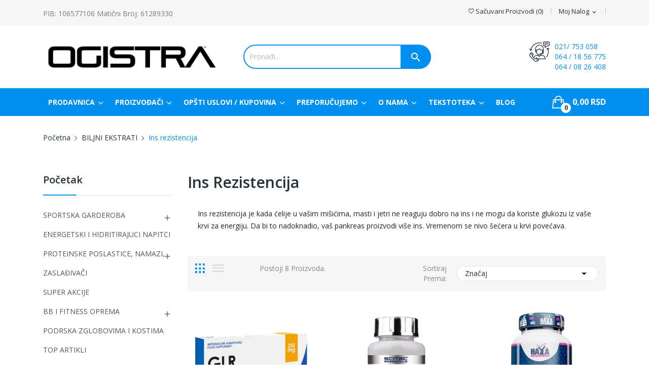

--- FILE ---
content_type: text/html; charset=utf-8
request_url: https://www.ogistra-nutrition-shop.com/139-ins-rezistencija
body_size: 34066
content:
<!doctype html>

<html lang="sr">



  <head>

    

      
  <meta charset="utf-8">


  <meta http-equiv="x-ua-compatible" content="ie=edge">



  <title>Ćelije u vašim mišićima, masti i jetri ne reaguju dobro na ins?</title>
  <meta name="description" content="Ins rezistencija je kada ćelije u vašim mišićima, masti i jetri ne reaguju dobro na ins i ne mogu da koriste glukozu iz vaše krvi za energiju. Da bi to nadoknadio, vaš pankreas proizvodi više ins. Vremenom se nivo šećera u krvi povećava.">
  <meta name="keywords" content="rezistencija, celija, ashwagandha, chromium, picolinate">
        <link rel="canonical" href="https://www.ogistra-nutrition-shop.com/139-ins-rezistencija">
    
                  <link rel="alternate" href="https://www.ogistra-nutrition-shop.com/139-ins-rezistencija" hreflang="sr-cs">
        



  <meta name="viewport" content="width=device-width, initial-scale=1">



  <link rel="icon" type="image/vnd.microsoft.icon" href="/img/favicon.ico?1680859485">
  <link rel="shortcut icon" type="image/x-icon" href="/img/favicon.ico?1680859485">
  
 <script src="https://ajax.googleapis.com/ajax/libs/jquery/3.2.1/jquery.min.js"></script>

    <link rel="stylesheet" href="https://fonts.googleapis.com/css?family=Open+Sans:300,300i,400,400i,600,600i,700,700i,800,800i&amp;display=swap&amp;subset=cyrillic,cyrillic-ext,greek,greek-ext,latin-ext,vietnamese" type="text/css" media="all">
  <link rel="stylesheet" href="https://www.ogistra-nutrition-shop.com/themes/theme_drama1/assets/cache/theme-eaa1e2766.css" type="text/css" media="all">




  

  <script type="text/javascript">
        var add_payment_info_event_name = 1;
        var add_shipping_info_event_name = 1;
        var add_to_cart_event_name = 1;
        var begin_checkout_event_name = 1;
        var category_name = "Ins rezistencija";
        var controller_name = "category";
        var customer_login_event_name = 1;
        var customer_signup_event_name = 1;
        var email = null;
        var exp_desc_module_vars = {"config":{"ps_version":"1767","shorten_product_short_desc":false,"shorten_product_short_long":false,"shorten_category_desc":true,"shorten_brand_desc":true,"shorten_supplier_desc":true,"new_height_short_desc":80,"new_height_long_desc":150,"new_height_category_desc":100,"new_height_brand_desc":100,"new_height_supplier_desc":100,"padding_blur":40},"translations":{"read_more":"pro\u010ditaj vi\u0161e...","show_less":"pro\u010ditaj manje..."},"css_selectors":{"short_desc":"#product .product-information div[id^=\"product-description-short\"]","short_desc_quickview":"div[id^=\"quickview\"] #product-description-short","long_desc":"#product .product-information .product-description","category_desc":"#category #category-description","brand_desc":"#manufacturer #manufacturer-description","supplier_desc":"#supplier .brand-infos, #supplier #supplier-description"}};
        var fname = null;
        var googletagID = "GTM-T96JBW";
        var gtm_product_listing_event_name = 1;
        var id_category = "139";
        var id_customer = null;
        var id_lang = 3;
        var klCustomer = null;
        var lname = null;
        var orderID = 0;
        var parentCategory = "BILJNI EKSTRATI";
        var possearch_image = 1;
        var possearch_number = 10;
        var prestashop = {"cart":{"products":[],"totals":{"total":{"type":"total","label":"Ukupno","amount":0,"value":"0,00\u00a0RSD"},"total_including_tax":{"type":"total","label":"Ukupno (sa PDV-om)","amount":0,"value":"0,00\u00a0RSD"},"total_excluding_tax":{"type":"total","label":"Ukupno (bez PDV-a).:","amount":0,"value":"0,00\u00a0RSD"}},"subtotals":{"products":{"type":"products","label":"Ukupno","amount":0,"value":"0,00\u00a0RSD"},"discounts":null,"shipping":{"type":"shipping","label":"Isporuka","amount":0,"value":"Besplatno"},"tax":null},"products_count":0,"summary_string":"0 proizvoda","vouchers":{"allowed":1,"added":[]},"discounts":[],"minimalPurchase":0,"minimalPurchaseRequired":""},"currency":{"name":"\u0421\u0440\u043f\u0441\u043a\u0438 \u0434\u0438\u043d\u0430\u0440","iso_code":"RSD","iso_code_num":"941","sign":"RSD"},"customer":{"lastname":null,"firstname":null,"email":null,"birthday":null,"newsletter":null,"newsletter_date_add":null,"optin":null,"website":null,"company":null,"siret":null,"ape":null,"is_logged":false,"gender":{"type":null,"name":null},"addresses":[]},"language":{"name":"\u0441\u0440\u043f\u0441\u043a\u0438 (Serbian)","iso_code":"sr","locale":"sr-CS","language_code":"sr-cs","is_rtl":"0","date_format_lite":"d. m. Y.","date_format_full":"d. m. Y. H:i:s","id":3},"page":{"title":"","canonical":"https:\/\/www.ogistra-nutrition-shop.com\/139-ins-rezistencija","meta":{"title":"\u0106elije u va\u0161im mi\u0161i\u0107ima, masti i jetri ne reaguju dobro na ins?","description":"Ins rezistencija je kada \u0107elije u va\u0161im mi\u0161i\u0107ima, masti i jetri ne reaguju dobro na ins i ne mogu da koriste glukozu iz va\u0161e krvi za energiju. Da bi to nadoknadio, va\u0161 pankreas proizvodi vi\u0161e ins. Vremenom se nivo \u0161e\u0107era u krvi pove\u0107ava.","keywords":"rezistencija, celija, ashwagandha, chromium, picolinate","robots":"index"},"page_name":"category","body_classes":{"lang-sr":true,"lang-rtl":false,"country-RS":true,"currency-RSD":true,"layout-left-column":true,"page-category":true,"tax-display-enabled":true,"category-id-139":true,"category-Ins rezistencija":true,"category-id-parent-85":true,"category-depth-level-3":true},"admin_notifications":[]},"shop":{"name":"TR OGISTRA","logo":"\/img\/ogistra-nutrition-shop-logo-1680859485.jpg","stores_icon":"\/img\/logo_stores.png","favicon":"\/img\/favicon.ico"},"urls":{"base_url":"https:\/\/www.ogistra-nutrition-shop.com\/","current_url":"https:\/\/www.ogistra-nutrition-shop.com\/139-ins-rezistencija","shop_domain_url":"https:\/\/www.ogistra-nutrition-shop.com","img_ps_url":"https:\/\/www.ogistra-nutrition-shop.com\/img\/","img_cat_url":"https:\/\/www.ogistra-nutrition-shop.com\/img\/c\/","img_lang_url":"https:\/\/www.ogistra-nutrition-shop.com\/img\/l\/","img_prod_url":"https:\/\/www.ogistra-nutrition-shop.com\/img\/p\/","img_manu_url":"https:\/\/www.ogistra-nutrition-shop.com\/img\/m\/","img_sup_url":"https:\/\/www.ogistra-nutrition-shop.com\/img\/su\/","img_ship_url":"https:\/\/www.ogistra-nutrition-shop.com\/img\/s\/","img_store_url":"https:\/\/www.ogistra-nutrition-shop.com\/img\/st\/","img_col_url":"https:\/\/www.ogistra-nutrition-shop.com\/img\/co\/","img_url":"https:\/\/www.ogistra-nutrition-shop.com\/themes\/theme_drama1\/assets\/img\/","css_url":"https:\/\/www.ogistra-nutrition-shop.com\/themes\/theme_drama1\/assets\/css\/","js_url":"https:\/\/www.ogistra-nutrition-shop.com\/themes\/theme_drama1\/assets\/js\/","pic_url":"https:\/\/www.ogistra-nutrition-shop.com\/upload\/","pages":{"address":"https:\/\/www.ogistra-nutrition-shop.com\/adresa","addresses":"https:\/\/www.ogistra-nutrition-shop.com\/adrese","authentication":"https:\/\/www.ogistra-nutrition-shop.com\/prijava","cart":"https:\/\/www.ogistra-nutrition-shop.com\/korpa","category":"https:\/\/www.ogistra-nutrition-shop.com\/index.php?controller=category","cms":"https:\/\/www.ogistra-nutrition-shop.com\/index.php?controller=cms","contact":"https:\/\/www.ogistra-nutrition-shop.com\/kontaktirajte-nas","discount":"https:\/\/www.ogistra-nutrition-shop.com\/popust","guest_tracking":"https:\/\/www.ogistra-nutrition-shop.com\/pracenje-gosta","history":"https:\/\/www.ogistra-nutrition-shop.com\/predhodne-porudzbine","identity":"https:\/\/www.ogistra-nutrition-shop.com\/identitet","index":"https:\/\/www.ogistra-nutrition-shop.com\/","my_account":"https:\/\/www.ogistra-nutrition-shop.com\/moj-nalog","order_confirmation":"https:\/\/www.ogistra-nutrition-shop.com\/potvrda-porudzbine","order_detail":"https:\/\/www.ogistra-nutrition-shop.com\/index.php?controller=order-detail","order_follow":"https:\/\/www.ogistra-nutrition-shop.com\/pracenje-porudzbine","order":"https:\/\/www.ogistra-nutrition-shop.com\/porudzbina","order_return":"https:\/\/www.ogistra-nutrition-shop.com\/index.php?controller=order-return","order_slip":"https:\/\/www.ogistra-nutrition-shop.com\/kreditni-listic","pagenotfound":"https:\/\/www.ogistra-nutrition-shop.com\/stranica-nije-pronadjena","password":"https:\/\/www.ogistra-nutrition-shop.com\/obnavljanje lozinke","pdf_invoice":"https:\/\/www.ogistra-nutrition-shop.com\/index.php?controller=pdf-invoice","pdf_order_return":"https:\/\/www.ogistra-nutrition-shop.com\/index.php?controller=pdf-order-return","pdf_order_slip":"https:\/\/www.ogistra-nutrition-shop.com\/index.php?controller=pdf-order-slip","prices_drop":"https:\/\/www.ogistra-nutrition-shop.com\/snizenje","product":"https:\/\/www.ogistra-nutrition-shop.com\/index.php?controller=product","search":"https:\/\/www.ogistra-nutrition-shop.com\/pretra\u017ei","sitemap":"https:\/\/www.ogistra-nutrition-shop.com\/mapa-sajta","stores":"https:\/\/www.ogistra-nutrition-shop.com\/prodavnice","supplier":"https:\/\/www.ogistra-nutrition-shop.com\/dobavljac","register":"https:\/\/www.ogistra-nutrition-shop.com\/prijava?create_account=1","order_login":"https:\/\/www.ogistra-nutrition-shop.com\/porudzbina?login=1"},"alternative_langs":{"sr-cs":"https:\/\/www.ogistra-nutrition-shop.com\/139-ins-rezistencija"},"theme_assets":"\/themes\/theme_drama1\/assets\/","actions":{"logout":"https:\/\/www.ogistra-nutrition-shop.com\/?mylogout="},"no_picture_image":{"bySize":{"small_default":{"url":"https:\/\/www.ogistra-nutrition-shop.com\/img\/p\/sr-default-small_default.jpg","width":98,"height":98},"cart_default":{"url":"https:\/\/www.ogistra-nutrition-shop.com\/img\/p\/sr-default-cart_default.jpg","width":125,"height":125},"home_default":{"url":"https:\/\/www.ogistra-nutrition-shop.com\/img\/p\/sr-default-home_default.jpg","width":360,"height":360},"medium_default":{"url":"https:\/\/www.ogistra-nutrition-shop.com\/img\/p\/sr-default-medium_default.jpg","width":452,"height":452},"large_default":{"url":"https:\/\/www.ogistra-nutrition-shop.com\/img\/p\/sr-default-large_default.jpg","width":600,"height":600}},"small":{"url":"https:\/\/www.ogistra-nutrition-shop.com\/img\/p\/sr-default-small_default.jpg","width":98,"height":98},"medium":{"url":"https:\/\/www.ogistra-nutrition-shop.com\/img\/p\/sr-default-home_default.jpg","width":360,"height":360},"large":{"url":"https:\/\/www.ogistra-nutrition-shop.com\/img\/p\/sr-default-large_default.jpg","width":600,"height":600},"legend":""}},"configuration":{"display_taxes_label":true,"display_prices_tax_incl":true,"is_catalog":false,"show_prices":true,"opt_in":{"partner":false},"quantity_discount":{"type":"price","label":"Cena"},"voucher_enabled":1,"return_enabled":0},"field_required":[],"breadcrumb":{"links":[{"title":"Po\u010detna","url":"https:\/\/www.ogistra-nutrition-shop.com\/"},{"title":"BILJNI EKSTRATI","url":"https:\/\/www.ogistra-nutrition-shop.com\/85-biljni-ekstrati"},{"title":"Ins rezistencija","url":"https:\/\/www.ogistra-nutrition-shop.com\/139-ins-rezistencija"}],"count":3},"link":{"protocol_link":"https:\/\/","protocol_content":"https:\/\/"},"time":1765872370,"static_token":"16297e6ae7c352fa51578bbf0d96363d","token":"37cc7e9b045814b8fb933f78da5db2df"};
        var psemailsubscription_subscription = "https:\/\/www.ogistra-nutrition-shop.com\/module\/ps_emailsubscription\/subscription";
        var purchase_order_event_name = 0;
        var refund_order_event_name = 1;
        var remove_from_cart_event_name = 1;
        var search_product_event_name = 1;
        var select_product_event_name = 1;
        var shop_name = "OGISTRA Nutrition Shop";
        var trackingID = "G-QKW582VLLL";
        var view_cart_event_name = 1;
        var view_category_event_name = 1;
        var view_product_event_name = 1;
        var wkCurrencyCode = "RSD";
        var wkStaticToken = "0f35acd92d68d3c5beb4b97aca90d9e0";
        var wk_category_products = [{"product_name":"GLUTHATION Yamamoto GLR\u00ae 250mg\/Antioksidant","product_id":"853","quantity":1,"price":"3290","category":"Antioxidanti I preparati za imunitet","variant":"","coupon":"","item_brand":"3.Yamamoto Nutrition","discount":0},{"product_name":"Insulomin \u2013R  60 tableta Yamamoto Nutrition","product_id":"818","quantity":1,"price":"2990","category":"Po\u010detak","variant":"","coupon":"","item_brand":"3.Yamamoto Nutrition","discount":0},{"product_name":"Natrol Alpha Lipoic Acid Kapsule - 300mg | 50 Kapsula","product_id":"269","quantity":1,"price":"2050","category":"Ostali biljni dodaci","variant":"","coupon":"","item_brand":"Natrol","discount":0},{"product_name":"LECITHIN 100 KAPSULA - SCITEC NUTRITION","product_id":"268","quantity":1,"price":"1340","category":"Ostali biljni dodaci","variant":"","coupon":"","item_brand":"96.Scitec Nutrition","discount":0},{"product_name":"CURCUMIN 500mg\/60 KAPSULA - HAYA","product_id":"930","quantity":1,"price":"1500","category":"Ostali biljni dodaci","variant":"","coupon":"","item_brand":"97.HAYA LABS","discount":0},{"product_name":"ACETYL L-CARNITINE PRO \/ 150 VEGAN CAPSULE","product_id":"1252","quantity":1,"price":"2750","category":"Po\u010detak","variant":"","coupon":"","item_brand":"1. BASIC SUPPLEMENTS","discount":0},{"product_name":"AI-BURN 120 KAPSULA - YAMAMOTO NUTRITION","product_id":"762","quantity":1,"price":"5550","category":"Sagoreva\u010di masti - tab\/caps","variant":"","coupon":"","item_brand":"3.Yamamoto Nutrition","discount":0},{"product_name":"ALA (Alfa Lipoinska Kiselina) 90 tableta","product_id":"1622","quantity":1,"price":"2400","category":"Po\u010detak","variant":"","coupon":"","item_brand":"OSTROVIT","discount":0}];
        var wk_gtm_controller_link = "https:\/\/www.ogistra-nutrition-shop.com\/module\/wkgoogletagmanager\/googleTagManager";
        var wk_opc_enabled = 0;
        var wk_signup_gtm_email = "";
        var xprt_base_dir = "https:\/\/www.ogistra-nutrition-shop.com\/";
      </script>
  
 <script type="text/javascript">
        !function(t,n,e,s,i,o,r){
       i=i||"Hood",("Promise"in this)||(s=s.replace(".js","-pf.js")),t[i]=t[i]||function(){(t[i].q=t[i].q||[]).push(arguments)},t[i].l=1*new Date,o=n.createElement(e),r=n.getElementsByTagName(e)[0],o.async=1,o.crossOrigin="anonymous",o.src=s+'?hf='+i,r.parentNode.insertBefore(o,r)}
       (window,document,"script","https://cdn.ocmhood.com/sdk/hood.js");
       Hood('init', 'NTY4HjhzMyXbj5rMoDExO2Y-MjE0NsDt', {
        activity: true,
        push: 'BIQbRapc6gIy1V9MxGfnCSkkhTy6CPaSh6dPcX6dCiz3JVHvcwiO0nzQWr8TlWhiTybEifRVB0sOtspciF298pA'
       });
       function fAllow(){ console.log ("You clicked allow")  }
       function fBlock(){ console.log ("You clicked block") }
       Hood('requestPushPermission');
       Hood('event','onPushGranted', function(){console.log ("Permission granted")});
       Hood('event','onPushBlocked', function(){console.log ("Permission denied")});
       Hood('event','onPushAllow', fAllow);
       Hood('event','onPushBlock', fBlock);
   </script>
   
 


  <style type="text/css">
.animation1 {
	 -webkit-transition-duration: 500ms !important;
    -moz-transition-duration: 500ms !important;
    -o-transition-duration: 500ms !important;
    transition-duration: 500ms !important;
}

</style><!-- MODULE Block contact infos -->

<style type="text/css">
#search_popup .wrap_item .product {
    margin-bottom: 10px;
    max-width: 30rem!important;
}
#expdesc_click_more0 {
    margin-top: 30px!important;
    }
#subcategories .subcategory-content li {
    float: left;
    padding:1rem 0.5rem;
     width: 130px;
    height: 130px;
margin: 5px;
    }
#subcategories .subcategory-content .subcategory-image h5 a.subcategory-name {
    font-size: 1.5rem;
line-height: 1.5;
    font-weight: 400;
 border: 1px solid #ddd;
    width: 130px;
    height: 130px;
    display: flex; /* or inline-flex */
  align-items: center; 
  justify-content: center;

border-radius: 50%;
    background: #f6f6f6;
    }
#subcategories .subcategory-content .subcategory-image h5 a.subcategory-name:hover {
     border: 1px solid #ddd;
    background: #0090f0;
   color: #fff;
    }
#subcategories .subcategory-content .subcategory-image img {
    display: none;
}
.nas-tim-row {
   text-align: center;
}
.nas-tim-column {
    margin: 30px 20px;
    width: 234px;
    display: inline-block;
    vertical-align: top;
}
.nas-tim-podloga {
    border-radius: 50%;
    overflow: hidden;
    position: relative;
    height: 234px;
border: 5px solid rgba(0,0,0,0.07);
}
.ogistra-tim-tekst-transparent {
    position: absolute;
    bottom: 0;
    width: 100%;
    background: rgb(0, 0, 0);
    background: rgba(0, 0, 0, 0.7);
    color: #ffffff;
    padding: 10px 25px;
    min-height: 70px;
}
.ogistra-tim-round-pedja {
    border-radius: 50%;
    overflow: hidden;
    position: relative;
bottom: 0; 
margin-top: 20px;
border: 5px solid rgba(0,0,0,0.07);
    }
.nas-tim-pedja {
 list-style-type: disc;
margin-left: 30px;
margin-bottom: 20px;
margin-top: 20px;
    }
.nas-tim-more-btn {
 background: #c81d1d;
color: #fff;
display: inline-block;
text-align: center;
padding: 5px 15px;
margin:10px auto;
border-radius: 1rem;
    }
.nas-tim-more-btn:hover{
color: #fff;
background: #a61818;
    }
.nas-tim-more{
 text-align: center;
    }
.nas-tim-razmak {
  padding: 0 12.5% 0 12.5%;
    }
.nas-tim-opis {
    text-align: center;
font-weight: bold;
font-size: 14px;
color: #000;
    }
.ogistra-tim-round {
    border-radius: 50%;
    overflow: hidden;
    position: relative;
bottom: 0; 
margin-top: 50px;
border: 5px solid rgba(0,0,0,0.07);
    }
.ogistra-tim-tekst{
    position: absolute;
    bottom: 0;
    width: 100%;
text-align: center;
    background: rgb(0, 0, 0);
    background: rgba(0, 0, 0, 0.7);
    color: #ffffff;
    padding: 10px 25px;
    min-height: 80px;
text-transform: uppercase;
font-weight: bold;
}
.social_follow li a {
    background: #c81d1d;
    }
#footer .footer-container .footer_top {
    position: relative;
    padding: 2rem 0;
}

.desc_slideshow h2 {
    color: #fff;
    }
.desc_slideshow h3 {
    color: #fff!important;
    }
.desc_slideshow h4 {
    color: #fff;
    }
.desc_slideshow h5{
    color: #fff!important;
    }
.desc_slideshow p {
    color: #fff;
    }
#search_filters_wrapper #search_filters .facet .collapse li {
    line-height: 2rem!important;
}
#search_filters_wrapper #search_filters .facet .facet-label {
    margin: 0!important;
}
.tingle-modal-box__content {
    background-color: rgba(0,0,0,0) !important;
    padding: 0!important;
    padding-top: 40px;
}
.tingle-modal-box {
    width: 30%!important;
    }
.tingle-modal {
    -webkit-backdrop-filter: inherit!important;
    backdrop-filter: inherit!important;
}
#search_popup .search_info .product_name {
    line-height: 1.5rem;
    font-size: 1.5rem;
}
#search_popup .search_info .price {
    font-size: 1.5rem;
}
li.brand {
 border: 1px solid #ddd;
padding: 20px;
margin:10px;
width: 30%;
float: left;
text-align: center;
    }
.product-flag .pack {
   display: none;
    }
.product-flag .new{
    min-width: 5rem;
    line-height: 5rem;
    height: 5rem;
    font-size: 14px;
    font-weight: 600;
    border-radius: 50%;
    }
span.discount-amount.discount-product {
     min-width: 3rem;
    font-weight: 500;
    height: 3rem;
padding: 0 10px;
    font-size: 14px;
    font-weight: 600;
    border-radius: 0;
     line-height: 3rem;
   }
span.discount-product.discount-percentage{
    min-width: 6rem!important;
    font-weight: 500;
    height: 6rem!important;
    font-size: 16px;
    font-weight: 600;
    border-radius: 50%!important;
     line-height: 6rem!important;
   }
.expdesc_more {
    background-image:linear-gradient(to bottom,rgba(255,255,255,0) 0%,#ffffff 40px,#ffffff 0%)!important;
}
.h1, .h2, .h3, .h4, .h5, .h6, h1, h2, h3, h4, h5, h6 {
    font-size: 1.6rem;
    text-transform: none;
    color: #253237;
    font-weight: 600;
}
table{
overflow-x:auto;
 }
 li:nth-child(1) .block-reassurance-item img{
     margin-top: -12px;
    }
#block-reassurance li .block-reassurance-item {
    padding: 1rem 0!important;
}
.js-product-miniature.style_product_default .add-to-links li a.js-poscompare-add{
 display: none;
}
.js-product-miniature.style_product_default .add-to-links li a.js-poscompare-add:before{
 display: none;
}
.comments_area{
 margin-top: 50px;
}
.bottom-custom-nav-content{
 margin-bottom: 20px;
}
.comment_reply_title{
 margin-top: 30px;
}
.comments_title{
 display: none;
}
ul.tekstoteka-tekstovi {
   list-style-type: circle;
margin-left: 20px;
}
.tekstoteka-tekstovi li {
    padding-top: 0.3rem;
    padding-bottom: 0.3rem;
text-transform: uppercase;
}
#header .header-top .container {
    padding-top: 1.5rem;
    padding-bottom: 1.5rem;
}

textarea {
    border: 1px solid #ddd;
   }

p.wkstyle {
    border-bottom: 0px solid #cccccc;
   }
.wk-left {
    color: #fff!important;
}
.wk-heading-img {
    background: #0090f0;
    padding: 10px;
    margin-bottom: 30px;
}
#wrapper {
   padding-bottom: 60px;
}
.js-product-miniature {
    background:transparent;
    
}
.product_content.grid .product-flag .on-sale {
  display: none;
}
.product-flag .on-sale {
       height: 3.5rem!important;
min-width: 5.5rem!important;
padding: 5px 15px;

}

.grecaptcha-badge { z-index: 9999;
 bottom:100px!important;
 }
.back-top { 
display: none!important;
 }
#_desktop_megamenu .pos-menu-horizontal .menu-content .menu-item.active a{
    color: #fff!important;
}

h1 {
    color: #253237;
    font-size: 3rem;
    line-height: 1;
    padding: 0 0 1.5rem 0;
    margin: 0;
    border: none;
    text-transform: uppercase;
    font-weight: 600;
}
.block-category #category-description p {
    margin: 20px;
}
a{
    color: #0090f0;
  }
.btn-primary {
    background: #0090f0;
  }
.btn-primary:hover{
    background: #444;
  }

 .products-selection {
    margin-top: 35px;
}
.block-category .category-cover {
    display: none;
}

.kr_blog_post_area .blog_post .post_content .post_description p {
    margin-bottom: 20px;
}

.product-description p {
    margin:5px;
}
.social_follow li {
    margin: 0  1rem 0 0;
   }
.social_follow a{
border: 1px solid #c81d1d;
border-radius: 50%;
text-align: center;
width: 4rem;
padding: 5px;
   }
.social_follow a:hover{
background: #0090f0;
border: 1px solid  #0090f0;
   }
.static-info .info .txt_info h4 {
     margin-bottom: 0;
}
.social_follow {
     text-align: center;
}
.social_follow li a:before {
     font-size: 2.5rem;
   }

@media (max-width: 992px) {
    #_mobile_search_ {
        text-align: left!important;
    }
li.brand {
width:46%;
    }
.tingle-modal-box {
    width: 50%!important;
    }
#block-reassurance ul li .block-reassurance-item span {
    max-width:100%;    
}
}
@media (max-width:776px) {

li.brand {
width:40%;
    }
#wrapper {
   padding-top: 30px;
}
}
@media (max-width:575px) {
li.brand {
width:98%;
margin: 0 0 20 0;
    }
.iaftable {
width: 100%!important;
    }
.text-muted {
     display: none!important;
}
}
@media (min-width: 992px) {
.social_follow {
        width: 100%;
} 


#block-reassurance ul {
 display: block;
   }

#block-reassurance ul li .block-reassurance-item span {
    font-weight: 400;
    font-size: 1.4rem;
    color: #888;
    display: block;
    overflow: visible;
    padding-right: 1rem;
    max-width:45rem;
width:100%;
    font-weight: 400!important;
}
#footer .footer-container .footer_top .container {
    display: flex;
    justify-content: center;
    align-items: center;
}}
img.nestpay-logo {
  float: right;
  display: none!important;
}
/* Icons */
.nestpay-logos img, 
.nestpay-logos-execution img,
.nestpay-logos-90 img, 
.nestpay-logos-70 img {
  margin: 0 12px 12px 0;
  background-color: #fff;
  -webkit-filter: grayscale(0%);
  filter: grayscale(0%);
  box-shadow: 0px 1px 1.19px 0.81px rgba(0, 0, 0, 0.22);
   display: none!important;
}
.nestpay-logos img {
  max-width: 130px;
  border-radius: 6px;
   display: none!important;
}
.nestpay-logos-execution img {
  max-width: 90px;
  border-radius: 6px;
   display: none!important;
}
.nestpay-logos-90 img {
  max-width: 90px;
  border-radius: 4px;
   display: none!important;
}
.nestpay-logos-70 img {
  max-width: 70px;
  border-radius: 4px;
   display: none!important;
}
.block-promo {
    display: none;
}

@media (min-width: 576px){
.offset-sm-1 {
    margin-left: 10%;
    margin-right: 0;
    margin-bottom: 20px;
width: 88%;
}
}
@media (max-width: 766px) {
.col-lg, .col-lg-1, .col-lg-2, .col-lg-3, .col-lg-4, .col-lg-5, .col-lg-6, .col-lg-7, .col-lg-8, .col-lg-9, .col-lg-10, .col-lg-11, .col-lg-12, .col-md, .col-md-1, .col-md-2, .col-md-3, .col-md-4, .col-md-5, .col-md-6, .col-md-7, .col-md-8, .col-md-9, .col-md-10, .col-md-11, .col-md-12, .col-sm, .col-sm-1, .col-sm-2, .col-sm-3, .col-sm-4, .col-sm-5, .col-sm-6, .col-sm-7, .col-sm-8, .col-sm-9, .col-sm-10, .col-sm-11, .col-sm-12, .col-xl, .col-xl-1, .col-xl-2, .col-xl-3, .col-xl-4, .col-xl-5, .col-xl-6, .col-xl-7, .col-xl-8, .col-xl-9, .col-xl-10, .col-xl-11, .col-xl-12, .col-xs, .col-xs-1, .col-xs-2, .col-xs-3, .col-xs-4, .col-xs-5, .col-xs-6, .col-xs-7, .col-xs-8, .col-xs-9, .col-xs-10, .col-xs-11, .col-xs-12 {
    padding-bottom: 15px;
  padding-top: 15px;
}}
&lt;!--      ::::::::::::::::::::::::::::::::::::::::::::::::::::::::::::::::::::::::::tabela color:::::::::::::::::::::::::::::::: --&gt;
.styled-table {
    border-collapse: collapse;
    margin: 25px 0;
    font-size: 0.9em;
    font-family: sans-serif;
    min-width: 350px;
width:auto;
    box-shadow: 0 0 20px rgba(0, 0, 0, 0.15);
}
.styled-table thead tr {
    background-color: #000;
    color: #ffffff;
    text-align: center;
}
.styled-table th,
.styled-table td {
    padding:3px 10px;
width: 25%;
}
.styled-table td.brojke {
    padding: 5px 15px;
	width: auto;
	text-align: center;
}
.styled-table td.brojke-3 {
    padding: 5px 5px;
	width: auto;
	text-align: center;
}
.styled-table tbody tr {
    border-bottom: 1px solid #dddddd;
}

.styled-table tbody tr:nth-of-type(even) {
    background-color: #f1f1f1;
}

.styled-table tbody tr:last-of-type {
    border-bottom: 2px solid #0090f0;
}
.styled-table tbody tr.active-row {
       background-color: #f1f1f1;
}
&lt;!--      ::::::::::::::::::::::::::::::::::::::::::::::::::::::::::::::::::::::::::tabela no color:::::::::::::::::::::::::::::::: --&gt;
.styled-table1 {
    border-collapse: collapse;
    margin: 25px 0;
    font-size: 0.9em;
    font-family: sans-serif;
    min-width: 350px;
width:auto;
    box-shadow: 0 0 20px rgba(0, 0, 0, 0.15);
}
table.styled-table1 {
    border: 1px solid #f1f1f1!important;
}
.styled-table1 thead tr {
    background-color: #fff;
    color: #000;
    text-align: center;
}
.styled-table1 th,
.styled-table td {
    padding:3px 10px;
}
.styled-table1 td.brojke {
    padding: 5px 10px;
	width: auto;
	text-align: right;
}
.styled-table1 td.brojke-3 {
    padding: 5px 5px;
	width: auto;
	text-align: center;
}
.styled-table1 tbody tr {
    border-bottom: 1px solid #dddddd;
}

.styled-table1 tbody tr:nth-of-type(even) {
    background-color: #fff;
}

.styled-table1 tbody tr:last-of-type {
    border-bottom: 2px solid #0090f0;
}
.styled-table1 tbody tr.active-row {
       background-color: #fff;
}
.styled-table1 td {
       background-color: #fff;
padding: 0 10px;
}
.styled-table1 p{
    margin-bottom: 15px;
}
textarea {
clear: both!important;
}
@media (max-width: 540px){
.tingle-modal-box {
    width:auto!important;
    border-radius: 0;
margin: 5px!important;
}
.tingle-modal-box__content {
    background-color: #fff !important;
    padding: 0!important;
    padding-top: 40px;
}
/*.product-id-12 .product-prices:after{
   content:url(https://www.ogistra-nutrition-shop.com/img/sertifikati.jpg);
float: none;
margin-top:20px;
right: auto;
}*/
}
</style>
	<!-- /MODULE Block contact infos -->

<script type="text/javascript">
    const pshuGLSCarrierIds = [160,161];
    const pshuGLSCarriers = {"160":"pclshopin","161":"parcellockin"};
    const pshuGLSToken = "16297e6ae7c352fa51578bbf0d96363d";
    const addressForGLSMap = '';
    const initialGLSCountry = 'RS'
    const pshuGLSAjaxUrl = "https:\/\/www.ogistra-nutrition-shop.com\/module\/pshugls\/ajax";
        const glsSelectPickupAlert = 'For GLS parcel delivery, please select a GLS ParcelShop or GLS ParcelLock-in point.';
</script>
<script src="https://www.googletagmanager.com/gtag/js?id=G-QKW582VLLL"></script>
<!-- Ps Editor -->
	<script>
	
	</script>


<style type="text/css">
	
</style>
<!-- /Ps Editor --><script type="text/javascript" data-keepinline="true">
	window.dataLayer = window.dataLayer || [];
</script>
<script type="text/javascript" data-keepinline="true">
    	var currencyCode = "RSD";

    	var ph_page_name = "Ćelije u vašim mišićima, masti i jetri ne reaguju dobro na ins?";
    	var ph_analytics_uacode = "UA-86718037-1";
    	var ph_no_track_backoffice = false;
    	var ph_allowLinker = false;
    	var ph_autoLinkDomains = "";
    	var ph_fbpixel_activ = false;
    	var ph_fbpixel_code = "";
    	var ph_User_ID_Custom_Dimension_Nr = 0;
    	var ph_ecomm_prodid_custom_dimension_nr = 0;
    	var ph_ecomm_pagetype_custom_dimension_nr = 0;
    	var ph_ecomm_totalvalue_custom_dimension_nr = 0;
    	var ph_customer_id_dimension_nr = 0;
    	var FBuser = "true";
					var ph_UID = "-guest";
			var ph_CID = "";
				    	var ph_tgmm_v = "2.2.28";

    	var ph_hotjar_activ = false;
    	var ph_hotjar_code = "";
    	
    	var ph_inspectlet_activ = false;
    	var ph_inspectlet_code = "";

    	var ph_pinterest_activ = false;
    	var ph_pinterest_code = "";

    	var ph_GTS_activ = false;
    	var ph_adwords_activ = false;
    	var ph_remarketing_activ = true;

    	var ph_GTS_Store_ID = "";
    	var ph_GTS_Localee = "";
    	var ph_GTS_Shopping_ID = "";
    	var ph_GTS_Shopping_Account_ID = "";
    	var ph_GTS_Shopping_Country = "";
    	var ph_GTS_Shopping_Language = "";

    	var ph_GCR_BADGE_activ = false;
    	var ph_GCR_OPTIN_activ = false;
    	var ph_GCR_ID = "";
			    	var ph_GCR_orderid = "";
	    	var ph_GCR_email = "";
	    	var ph_GCR_delivery_country = "";
	    	var ph_GCR_est_delivery_days = "";
	    	var ph_GCR_est_delivery_date = "";
		
    	var ph_crazyegg_activ = false;
    	var ph_crazyegg_code = "";


    	var ph_shop_name = "Ogistra";

		var removeFromCartClick = function (e) {
				var mybtn = (this).closest('dt');
				var qtity = $(mybtn).find('.quantity').text();
				var mydataid = $(mybtn).attr('data-id') ;
				var product_id = mydataid.split('_')[3] ;
				var attribute_id = mydataid.split('_')[4] ;
				//console.log("remove from cart: " + product_id + "-" + attribute_id + " x " + qtity);
				window.dataLayer.push({
				'event': 'removeFromCart',
				'ecommerce': {
					'remove': {
						'products': [{
							'id': product_id + "-" + attribute_id,
							'quantity': qtity
						}]
					}
				}
			});
		}
		var removeFromCartClick_ps171 = function (e) {
				var mybtn = (this).closest('.product-line-grid');
				var qtity = $(mybtn).find('.js-cart-line-product-quantity').val();
				var product_id = $(this).attr('data-id-product');
				var attribute_id = $(this).attr('data-id-product-attribute');
				console.log("remove from cart 1.7: " + product_id + "-" + attribute_id + " x " + qtity);
				window.dataLayer.push({
				'event': 'removeFromCart',
				'ecommerce': {
					'remove': {
						'products': [{
							'id': product_id + "-" + attribute_id,
							'quantity': qtity
						}]
					}
				}
			});
		}
    	window.addEventListener('load', function() {
			$(document).on('click', '.ajax_cart_block_remove_link',
				removeFromCartClick
			);
			$(document).on('mousedown', 'BODY#cart .cart-items a.remove-from-cart',
				removeFromCartClick_ps171
			);
		});
    			if (typeof(page_name)== "undefined"){
			if (!(typeof(prestashop))== "undefined"){
				var page_name = prestashop.page.page_name;
			}
		}
		if (typeof(ph_product_price) == 'number'){
			var productPrice = ph_product_price;
		}
		if(typeof(productPrice) == 'undefined'){
			var productPrice = 0;
			var productPriceFloat = 0;
		}else{
			if(isFloat(productPrice)){
				var productPriceFloat = productPrice;
			} else {
				var productPriceFloat = productPrice.toFixed(2);
			}
		}
		if (typeof(sharing_name) == 'undefined' ){
			if(typeof(prestashop) !== "undefined"){
				if(typeof(prestashop.page) !== "undefined"){
					if(typeof(prestashop.page.meta) !== "undefined"){
						if(typeof(prestashop.page.meta.title) !== "undefined"){
							var sharing_name = prestashop.page.meta.title;
						}
					}
				}
			} else {
				var sharing_name = ph_page_name;
			}
		}
				
			
				/*IMPRESSIONS PRODUCTS*/
				var impressions = [];
				var maxProducts = 35;
									var impressions =  [{"reference":"01312","ean13":"4926266002304","upc":"","id":"01312","id_product":853,"name":"GLUTHATION Yamamoto GLR\u00ae 250mg\/Antioksidant","price":2741.66666699999996126280166208744049072265625,"quantity":0,"category":"Ins rezistencija","list":"Category Listing","position":1},{"reference":"01214","ean13":"4926266002137","upc":"","id":"01214","id_product":818,"name":"Insulomin \u2013R  60 tableta Yamamoto Nutrition","price":2491.66666699999996126280166208744049072265625,"quantity":0,"category":"Ins rezistencija","list":"Category Listing","position":2},{"reference":"00195","ean13":"047469003128","upc":"","id":"00195","id_product":269,"name":"Natrol Alpha Lipoic Acid Kapsule - 300mg | 50 Kapsula","price":1708.33333300000003873719833791255950927734375,"quantity":0,"category":"Ins rezistencija","list":"Category Listing","position":3},{"reference":"00071","ean13":"728633101269","upc":"","id":"00071","id_product":268,"name":"LECITHIN 100 KAPSULA - SCITEC NUTRITION","price":1116.66666699999996126280166208744049072265625,"quantity":0,"category":"Ins rezistencija","list":"Category Listing","position":4},{"reference":"01419","ean13":"583809007417","upc":"","id":"01419","id_product":930,"name":"CURCUMIN 500mg\/60 KAPSULA - HAYA","price":1250,"quantity":0,"category":"Ins rezistencija","list":"Category Listing","position":5},{"reference":"01940","ean13":"9274611085386","upc":"","id":"01940","id_product":1252,"name":"ACETYL L-CARNITINE PRO \/ 150 VEGAN CAPSULE","price":2291.66666699999996126280166208744049072265625,"quantity":0,"category":"Ins rezistencija","list":"Category Listing","position":6},{"reference":"02125","ean13":"","upc":"","id":"02125","id_product":762,"name":"AI-BURN 120 KAPSULA - YAMAMOTO NUTRITION","price":4625,"quantity":0,"category":"Ins rezistencija","list":"Category Listing","position":7},{"reference":"2215","ean13":"","upc":"","id":"2215","id_product":1622,"name":"ALA (Alfa Lipoinska Kiselina) 90 tableta","price":2000,"quantity":0,"category":"Ins rezistencija","list":"Category Listing","position":8}];					
				;

				

				while(impressions.length){
					var impressions_part = impressions.splice(0,maxProducts);
					window.dataLayer.push({
							"page": "viewCategory",
							"currentCateg": "Ins rezistencija",
							"parentCateg": "BILJNI EKSTRATI",

							"ecommerce": {
									"currencyCode": currencyCode,
									/*"impressions": impressions_part*/
							}
					});
				}

				/*CLICK PRODUCT ON CATEGORY*/
				var clickCallBack = function (e) {
						var url = $(this).attr('href');
						window.dataLayer.push({
								'event': 'productClick',
								'ecommerce': {
										'click': {
												'actionField': {'list': 'Category Listing'},      // Optional list property.*/
												'products': [{
														'name': this.text.trim()
														//'id': productObj.id,
														//'price': $,
														//'brand': productObj.brand,
														//'category': productObj.cat,
														//'variant': productObj.variant,
														//'position': productObj.position
												}]
										}
								},
								'eventCallback': function () {
									document.location = url
								}
						});
					/*	$(document).on('click', '.product-name', clickCallBack); */
						/*e.preventDefault();*/
				};
		    	window.addEventListener('load', function() {
					$(document).on('click', '.product-name , BODY#category .products article a', clickCallBack);
				});

				

			
		
				/* for all pages*/
		var action = ""
		var list = "Ins rezistencija";
		var products = [{"reference":"01312","ean13":"4926266002304","upc":"","id":"01312","id_product":853,"name":"GLUTHATION Yamamoto GLR\u00ae 250mg\/Antioksidant","price":2741.66666699999996126280166208744049072265625,"quantity":0,"category":"Ins rezistencija","list":"Category Listing","position":1},{"reference":"01214","ean13":"4926266002137","upc":"","id":"01214","id_product":818,"name":"Insulomin \u2013R  60 tableta Yamamoto Nutrition","price":2491.66666699999996126280166208744049072265625,"quantity":0,"category":"Ins rezistencija","list":"Category Listing","position":2},{"reference":"00195","ean13":"047469003128","upc":"","id":"00195","id_product":269,"name":"Natrol Alpha Lipoic Acid Kapsule - 300mg | 50 Kapsula","price":1708.33333300000003873719833791255950927734375,"quantity":0,"category":"Ins rezistencija","list":"Category Listing","position":3},{"reference":"00071","ean13":"728633101269","upc":"","id":"00071","id_product":268,"name":"LECITHIN 100 KAPSULA - SCITEC NUTRITION","price":1116.66666699999996126280166208744049072265625,"quantity":0,"category":"Ins rezistencija","list":"Category Listing","position":4},{"reference":"01419","ean13":"583809007417","upc":"","id":"01419","id_product":930,"name":"CURCUMIN 500mg\/60 KAPSULA - HAYA","price":1250,"quantity":0,"category":"Ins rezistencija","list":"Category Listing","position":5},{"reference":"01940","ean13":"9274611085386","upc":"","id":"01940","id_product":1252,"name":"ACETYL L-CARNITINE PRO \/ 150 VEGAN CAPSULE","price":2291.66666699999996126280166208744049072265625,"quantity":0,"category":"Ins rezistencija","list":"Category Listing","position":6},{"reference":"02125","ean13":"","upc":"","id":"02125","id_product":762,"name":"AI-BURN 120 KAPSULA - YAMAMOTO NUTRITION","price":4625,"quantity":0,"category":"Ins rezistencija","list":"Category Listing","position":7},{"reference":"2215","ean13":"","upc":"","id":"2215","id_product":1622,"name":"ALA (Alfa Lipoinska Kiselina) 90 tableta","price":2000,"quantity":0,"category":"Ins rezistencija","list":"Category Listing","position":8}];		var currencyCode = "RSD";
			
			window.addEventListener('load', function() {

				$(document).on('click', '.ajax_add_to_cart_button , #add_to_cart > button > span , .add-to-cart', function (e) {
					var products = [{"reference":"01312","ean13":"4926266002304","upc":"","id":"01312","id_product":853,"name":"GLUTHATION Yamamoto GLR\u00ae 250mg\/Antioksidant","price":2741.66666699999996126280166208744049072265625,"quantity":0,"category":"Ins rezistencija","list":"Category Listing","position":1},{"reference":"01214","ean13":"4926266002137","upc":"","id":"01214","id_product":818,"name":"Insulomin \u2013R  60 tableta Yamamoto Nutrition","price":2491.66666699999996126280166208744049072265625,"quantity":0,"category":"Ins rezistencija","list":"Category Listing","position":2},{"reference":"00195","ean13":"047469003128","upc":"","id":"00195","id_product":269,"name":"Natrol Alpha Lipoic Acid Kapsule - 300mg | 50 Kapsula","price":1708.33333300000003873719833791255950927734375,"quantity":0,"category":"Ins rezistencija","list":"Category Listing","position":3},{"reference":"00071","ean13":"728633101269","upc":"","id":"00071","id_product":268,"name":"LECITHIN 100 KAPSULA - SCITEC NUTRITION","price":1116.66666699999996126280166208744049072265625,"quantity":0,"category":"Ins rezistencija","list":"Category Listing","position":4},{"reference":"01419","ean13":"583809007417","upc":"","id":"01419","id_product":930,"name":"CURCUMIN 500mg\/60 KAPSULA - HAYA","price":1250,"quantity":0,"category":"Ins rezistencija","list":"Category Listing","position":5},{"reference":"01940","ean13":"9274611085386","upc":"","id":"01940","id_product":1252,"name":"ACETYL L-CARNITINE PRO \/ 150 VEGAN CAPSULE","price":2291.66666699999996126280166208744049072265625,"quantity":0,"category":"Ins rezistencija","list":"Category Listing","position":6},{"reference":"02125","ean13":"","upc":"","id":"02125","id_product":762,"name":"AI-BURN 120 KAPSULA - YAMAMOTO NUTRITION","price":4625,"quantity":0,"category":"Ins rezistencija","list":"Category Listing","position":7},{"reference":"2215","ean13":"","upc":"","id":"2215","id_product":1622,"name":"ALA (Alfa Lipoinska Kiselina) 90 tableta","price":2000,"quantity":0,"category":"Ins rezistencija","list":"Category Listing","position":8}];

					if(products.length>1){/* Fix For PS1.7  */
					// if(typeof(products) == "undefined" ){
					  // if(!(typeof(products[0]) == "undefined" )){
					      var products_quickview = $(this).closest('.quickview');
					      if(products_quickview.size()>0){
					          var products_quickview = $(this).closest('.quickview');
					          //if(typeof(ph_merchant_center_id) == "undefined")
					          var products_name = products_quickview.find('H1').text();
					          var products_id = products_quickview.find('INPUT[name=id_product]').attr('value') ;    /*reference*/
					          var products_id_product =  products_quickview.find('INPUT[name=id_product]').attr('value');
					          var products_reference = products_quickview.find('INPUT[name=id_product]').attr('value') ;
					          var products_price = products_quickview.find('.product-price span').attr('content') ;
					          var products_quantity = products_quickview.find('.qty input').attr('value'); ;
					          var products_ean13 = '' ;
					          var products_upc = '' ;
					          var products_category = '' ;
					          var products = [{"reference":products_reference,"ean13":products_ean13,"upc":products_upc,"id":products_id,"id_product":products_id_product,"name":products_name,"price":products_price,"quantity":products_quantity,"category":products_category,"list":"QuickView"}];
					      }
					  // }
					}

					window.dataLayer.push({
							'event': 'addToCart',
							'ecommerce': {
									'currencyCode': currencyCode,
									'add': {
											'products': products
									}
							}
					});
				});
			});
			
		
		
				if (typeof(id) == "undefined"){
					}
		if (typeof(id) != "undefined"){
			window.dataLayer.push({
					"google_conversion_id": "864160221",
					"google_conversion_format": "3",
					"google_conversion_color": "ffffff",
					"google_conversion_label": "0nYyCJqnrvQBEN2TiJwD",
										"google_conversion_only": false,
					"currency_code": currencyCode,
					"order_id": id
			});
		}else{
			window.dataLayer.push({
					"google_conversion_id": "864160221",
					"google_conversion_format": "3",
					"google_conversion_color": "ffffff",
					"google_conversion_label": "0nYyCJqnrvQBEN2TiJwD",
										"google_conversion_only": false,
					"currency_code": currencyCode,
			});
		}
		
									
			var ph_fb_prodid = [];
			var ph_fb_prodid_attribute = '';

									

			var google_tag_params = {
													ecomm_pagetype: "category",
																					ecomm_category: "Ins rezistencija",
							};
							window.dataLayer.push({
					"google_tag_params": google_tag_params
				});
							
		window.dataLayer.push({
	    	 "ph_anonymize_analytics" : false,

										"UID_Cookie": "-guest",				"CID_Cookie": "",				"AdwConvId": "864160221",								"AdwConvLb": "0nYyCJqnrvQBEN2TiJwD",					});
		function isFloat(n) {
			return n === +n && n !== (n|0);
		}
		function isInteger(n) {
		    return n === +n && n === (n|0);
		}
		function createCookie(name,value,days,path) {
		    if (days) {
		        var date = new Date();
		        date.setTime(date.getTime()+(days*24*60*60*1000));
		        var expires = "; expires="+date.toGMTString();
		    }
		    else var expires = "";
		    document.cookie = name+"="+value+expires+"; path="+path;
		}
		function eraseCookie(cookie_name,path) {
			createCookie(cookie_name,"",0,path);
		}
		function getCookie(name) {
		  var value = "; " + document.cookie;
		  var parts = value.split("; " + name + "=");
		  if (parts.length == 2) return parts.pop().split(";").shift();
		}
</script>
<script data-keepinline="true">(function(w,d,s,l,i){w[l]=w[l]||[];w[l].push({'gtm.start':new Date().getTime(),event:'gtm.js'});var f=d.getElementsByTagName(s)[0],j=d.createElement(s),dl=l!='dataLayer'?'&l='+l:'';j.async=true;j.src='https://www.googletagmanager.com/gtm.js?id='+i+dl;f.parentNode.insertBefore(j,f);})(window,document,'script','dataLayer','GTM-T96JBW');</script>




    
        <meta property="og:type" content="website">
    <meta property="og:title" content="Ins rezistencija">
    <meta property="og:url" content="https://www.ogistra-nutrition-shop.com/139-ins-rezistencija">
    
                                                    <meta property="og:image" content="https://www.ogistra-nutrition-shop.com/1759-home_default/gluthation-yamamoto-glr-250mg-antioksidansi.jpg">
                <meta property="og:image:width" content="360">
                <meta property="og:image:height" content="360">
                        
                <meta property="og:description" content="Ins rezistencija je kada ćelije u vašim mišićima, masti i jetri ne reaguju dobro na ins i ne mogu da koriste glukozu iz vaše krvi za energiju. Da bi to nadoknadio, vaš pankreas proizvodi više ins. ...">
    

            
            <script src=https://cdn.onesignal.com/sdks/web/v16/OneSignalSDK.page.js defer></script>
<script>
  window.OneSignalDeferred = window.OneSignalDeferred || [];
  OneSignalDeferred.push(async function(OneSignal) {
    await OneSignal.init({
      appId: "b00f714a-3baa-4c3f-bc82-b97e03fa9a55",
    });
  });
</script>


 

  </head>

  

  <body itemscope itemtype="http://schema.org/WebPage" id="category"  class="lang-sr country-rs currency-rsd layout-left-column page-category tax-display-enabled category-id-139 category-ins-rezistencija category-id-parent-85 category-depth-level-3"> 
  	<div class="fb-customerchat" page_id="151640021566912" minimized="true" logged_in_greeting="" logged_out_greeting=""></div>
    

      <noscript data-keepinline="true"><iframe src="https://www.googletagmanager.com/ns.html?id=GTM-T96JBW"height="0" width="0" style="display:none;visibility:hidden"></iframe></noscript>

    



    <main>

      

        
      



      <header id="header">

        

          

<div class="header-banner">
</div>
	
</div>



<nav class="header-nav">
	<div class="container">
		<div class="hidden-md-down">
			<div id="_desktop_user_info">
	<div class="user-info-block selector-block">
		<div class="currency-selector localiz_block dropdown js-dropdown">
			<button data-target="#" data-toggle="dropdown" class=" btn-unstyle hidden-md-down">
			  <span class="expand-more">Moj nalog</span>
			  <i class="material-icons">expand_more</i>
			</button>
			<button data-target="#" data-toggle="dropdown" class=" btn-unstyle hidden-lg-up">
				<i class="ion-ios-contact"></i>
			</button>
			<ul class="dropdown-menu">
			<li>
				<a href="https://www.ogistra-nutrition-shop.com/moj-nalog" rel="nofollow" class="dropdown-item">Moj nalog</a>
			</li>
			<li>
			<li>
				<a href="https://www.ogistra-nutrition-shop.com/korpa?action=show" class="dropdown-item" >Plaćanje</a>
			</li>
			<li>
								  <a
					href="https://www.ogistra-nutrition-shop.com/moj-nalog"
					title="Prijavite se na svoj korisnički nalog"
					rel="nofollow" class="dropdown-item"
				  >
					<span>Prijavite se</span>
				  </a>
			  </li>
						</ul>
		</div>
	</div>
	
</div>
<script type="text/javascript">
var wishlistProductsIds='';
var baseDir ='https://www.ogistra-nutrition-shop.com/';
var static_token='16297e6ae7c352fa51578bbf0d96363d';
var isLogged ='0';
var loggin_required='Morate biti prijavljeni da biste upravljali spiskom želja.';
var added_to_wishlist ='Proizvod je uspešno sačuvan na vašu listu želja.';
var mywishlist_url='https://www.ogistra-nutrition-shop.com/module/blockwishlist/mywishlist';
	var isLoggedWishlist=false;
</script>
<div id="_desktop_wishtlist">
	<div class="wishtlist_top">
	<a class="" href="https://www.ogistra-nutrition-shop.com/module/blockwishlist/mywishlist">
		<i class="ion-android-favorite-outline"></i>
		<span class="txt_wishlist">Sačuvani proizvodi</span>
		(<span class="cart-wishlist-number">0</span>)
	</a>
	</div>
</div>  <p>PIB: 106577106 Matični Broj: 61289330</p>

		</div>
		<div class="hidden-lg-up  mobile">
			<div class="row row-mobile">
				<div class="col-mobile col-md-4 col-xs-4">
					<div class="float-xs-left" id="menu-icon">
						<i class="material-icons d-inline">&#xE5D2;</i>
                                                
					</div>
<a href="https://ogistra.hr/" target="_blank" style="display: flex; align-items: center; margin-left: 10px; line-height:1;font-size: 12px;">
    <img src="https://www.ogistra-nutrition-shop.com/img/cms/european-union.png" alt="" width="25" height="25" style="margin-right: 5px;">
    <span>EU kupci</span>
</a>

					<div id="mobile_top_menu_wrapper" class="row hidden-lg-up" style="display:none;">
						<div class="top-header-mobile">
							<div id="_mobile_static"></div>
							<div id="_mobile_compare"></div>
							<div id="_mobile_wishtlist"></div>
						</div>
						<div id="_mobile_currency_selector"></div>
						<div id="_mobile_language_selector"></div>				
						<div class="menu-close"> 
							Meni <i class="material-icons float-xs-right">arrow_back</i>
						</div>
						<div class="menu-tabs">							
							<div class="js-top-menu-bottom">												
								<div id="_mobile_megamenu"></div>
                                                         								
							</div>
							
						</div>
					 </div>
				</div>
				<div class="col-mobile col-md-4 col-xs-4 mobile-center">
					<div class="top-logo" id="_mobile_logo"></div>
				</div>
				<div class="col-mobile col-md-4 col-xs-4 mobile-right">
					<div id="_mobile_user_info"></div>
					<div id="_mobile_cart_block"></div>
				</div>
			</div>
			<div id="_mobile_search_"></div>
		</div>
	</div>
</nav>



<div class="header-top hidden-md-down">
	<div class="container">
		<div class="row">
			<div class="col col col-md-4" id="_desktop_logo">
								<a href="https://www.ogistra-nutrition-shop.com/">
				<img class="logo img-responsive" src="/img/ogistra-nutrition-shop-logo-1680859485.jpg" alt="TR OGISTRA">
				</a>
							</div>
			<div class=" col col-md-8 col-sm-12 position-static">
				<div id="_desktop_cart_block">
	<div class="blockcart cart-preview" data-refresh-url="//www.ogistra-nutrition-shop.com/module/ps_shoppingcart/ajax" data-cartitems="0">
		<div class="button_cart">
			<a rel="nofollow" href="//www.ogistra-nutrition-shop.com/korpa?action=show" class="desktop hidden-md-down">
				 <span class="item_count">0</span>
				 <span class="item_total">0,00 RSD</span>
			</a>
			<a rel="nofollow" href="//www.ogistra-nutrition-shop.com/korpa?action=show" class="mobile hidden-lg-up">
				<i class="icon ion-bag"></i>
				<span class="item_count">0</span>
			</a>
		</div>
		<div class="popup_cart">
			<div class="content-cart">
				<div class="mini_cart_arrow"></div>
				<ul>
				  				</ul>
				<div class="price_content">
					<div class="cart-subtotals">
					  						<div class="products price_inline">
						  <span class="label">Ukupno</span>
						  <span class="value">0,00 RSD</span>
						</div>
					  						<div class=" price_inline">
						  <span class="label"></span>
						  <span class="value"></span>
						</div>
					  						<div class="shipping price_inline">
						  <span class="label">Isporuka</span>
						  <span class="value">Besplatno</span>
						</div>
					  						<div class=" price_inline">
						  <span class="label"></span>
						  <span class="value"></span>
						</div>
					  					</div>
					<div class="cart-total price_inline">
					  <span class="label">Ukupno</span>
					  <span class="value">0,00 RSD</span>
					</div>
				</div>
				<div class="checkout">
					<a href="//www.ogistra-nutrition-shop.com/korpa?action=show" class="btn btn-primary">Plaćanje</a> 
				</div>
			</div>
		</div>
	</div>
</div>
<div id="_desktop_search_">
<div id="search_widget" class="col-lg-4 col-md-5 col-sm-12 search-widget" data-search-controller-url="https://www.ogistra-nutrition-shop.com/pretraži">
    <div class="wrap_search_widget">
        <form method="get" action="https://www.ogistra-nutrition-shop.com/pretraži" id="searchbox">
            <input type="hidden" name="controller" value="search" />
            <input type="text" id="input_search" name="search_query" placeholder="Pronađi..." class="ui-autocomplete-input" autocomplete="off" />
            <button type="submit">
                <i class="material-icons search"></i>
                <span class="hidden-xl-down">Search</span>
            </button>
        </form>
        <div id="search_popup"></div>
    </div>
</div>
</div>  <div id="_desktop_contact_link">
<div class="contact-link">
<div class="phone"><a href="tel:+38121753058">021/ 753 058</a></div>
<div class="phone"><a href="tel:+381641856775">064 / 18 56 775</a></div>
<div class="phone"><a href="tel:+381640826408">064 / 08 26 408</a></div>
</div>
</div>

			</div>
			
		</div>
	</div>

</div>
<div class="header-bottom bottom_bg hidden-md-down">
	<div class="container">
		<div id="_desktop_megamenu" class="use-sticky ">
<div class="pos-menu-horizontal">
	<ul class="menu-content"> 
			 			
				<li class=" menu-item menu-item2  hasChild ">
					<a href="						https://www.ogistra-nutrition-shop.com/2-pocetak
					" 
					>
						
												<span>PRODAVNICA</span>
												 <i class="hidden-md-down icon-chevron-down"></i>					</a>
																																	
						<span class="icon-drop-mobile"><i class="material-icons add">add </i><i class="material-icons remove">remove </i></span>						<div class="pos-sub-menu menu-dropdown col-xs-12 col-sm-12  menu_slidedown">
													<div class="pos-menu-row row ">
																											<div class="pos-menu-col col-xs-6 col-sm-3  ">
																																		<ul class="ul-column ">
																									<li class="submenu-item ">
																													<a href="https://www.ogistra-nutrition-shop.com/12-proteini">PROTEINI</a>
																<span class="icon-drop-mobile"><i class="material-icons add">add </i><i class="material-icons remove">remove </i></span>																													    <ul class="category-sub-menu">
														        														          <li>
														              <a href="https://www.ogistra-nutrition-shop.com/155-surutka-proteini">Surutka</a>
														          </li>
														        														          <li>
														              <a href="https://www.ogistra-nutrition-shop.com/156-mesavina-proteina">Mešavina proteina</a>
														          </li>
														        														          <li>
														              <a href="https://www.ogistra-nutrition-shop.com/157-izolat-proteina">Izolat</a>
														          </li>
														        														          <li>
														              <a href="https://www.ogistra-nutrition-shop.com/158-kazein">Kazein</a>
														          </li>
														        														          <li>
														              <a href="https://www.ogistra-nutrition-shop.com/159-biljni-proteini">Biljni proteini</a>
														          </li>
														        														          <li>
														              <a href="https://www.ogistra-nutrition-shop.com/160-gejneri">Gejneri</a>
														          </li>
														        														    </ul>
														    																											</li>
																									<li class="submenu-item ">
																													<a href="https://www.ogistra-nutrition-shop.com/20-aminokiseline">AMINOKISELINE</a>
																<span class="icon-drop-mobile"><i class="material-icons add">add </i><i class="material-icons remove">remove </i></span>																													    <ul class="category-sub-menu">
														        														          <li>
														              <a href="https://www.ogistra-nutrition-shop.com/22-l-glutamine">L-Glutamine</a>
														          </li>
														        														          <li>
														              <a href="https://www.ogistra-nutrition-shop.com/23-tecne-aminokiseline">Tečne aminokiseline</a>
														          </li>
														        														          <li>
														              <a href="https://www.ogistra-nutrition-shop.com/24-aminokiseline-u-tabletama">Aminokiseline u tabletama</a>
														          </li>
														        														          <li>
														              <a href="https://www.ogistra-nutrition-shop.com/58-essencijalne-aminokiseline">Essencijalne aminokiseline</a>
														          </li>
														        														          <li>
														              <a href="https://www.ogistra-nutrition-shop.com/59-l-arginine">L-Arginine</a>
														          </li>
														        														          <li>
														              <a href="https://www.ogistra-nutrition-shop.com/60-beta-alanine">Beta Alanine</a>
														          </li>
														        														          <li>
														              <a href="https://www.ogistra-nutrition-shop.com/121-ostale-aminokiseline">Ostale amino kiseline</a>
														          </li>
														        														          <li>
														              <a href="https://www.ogistra-nutrition-shop.com/21-bcaa">BCAA</a>
														          </li>
														        														    </ul>
														    																											</li>
																									<li class="submenu-item ">
																													<a href="https://www.ogistra-nutrition-shop.com/150-podrska-zglobovima-i-kostima">PODRSKA ZGLOBOVIMA I  KOSTIMA</a>
																																																										</li>
																									<li class="submenu-item ">
																													<a href="https://www.ogistra-nutrition-shop.com/73-energetski-i-hidritirajuci-napitci">ENERGETSKI I HIDRITIRAJUCI NAPITCI</a>
																																																										</li>
																								</ul>
																					</div>
																			<div class="pos-menu-col col-xs-6 col-sm-3  ">
																																		<ul class="ul-column ">
																									<li class="submenu-item ">
																													<a href="https://www.ogistra-nutrition-shop.com/25-kreatini">KREATINI</a>
																<span class="icon-drop-mobile"><i class="material-icons add">add </i><i class="material-icons remove">remove </i></span>																													    <ul class="category-sub-menu">
														        														          <li>
														              <a href="https://www.ogistra-nutrition-shop.com/63-kre-alkalyn">Kre-Alkalyn</a>
														          </li>
														        														          <li>
														              <a href="https://www.ogistra-nutrition-shop.com/64-creatine-monohydrate">Creatine Monohydrate</a>
														          </li>
														        														          <li>
														              <a href="https://www.ogistra-nutrition-shop.com/162-kreatin-kompleksi">Kreatin Kompleksi</a>
														          </li>
														        														    </ul>
														    																											</li>
																									<li class="submenu-item ">
																													<a href="https://www.ogistra-nutrition-shop.com/26-no-reaktori-misicna-pumpa">NO REAKTORI /MIŠIĆNA PUMPA</a>
																																																										</li>
																									<li class="submenu-item ">
																													<a href="https://www.ogistra-nutrition-shop.com/35-stimulatori-hormona">STIMULATORI HORMONA</a>
																<span class="icon-drop-mobile"><i class="material-icons add">add </i><i class="material-icons remove">remove </i></span>																													    <ul class="category-sub-menu">
														        														          <li>
														              <a href="https://www.ogistra-nutrition-shop.com/66-zma">ZMA</a>
														          </li>
														        														          <li>
														              <a href="https://www.ogistra-nutrition-shop.com/67-gh-i-testo-boosteri">GH I TESTO  Boosteri</a>
														          </li>
														        														          <li>
														              <a href="https://www.ogistra-nutrition-shop.com/65-tribulusi">Tribulusi</a>
														          </li>
														        														    </ul>
														    																											</li>
																									<li class="submenu-item ">
																													<a href="https://www.ogistra-nutrition-shop.com/69-sagorevaci-masti">SAGOREVAČI MASTI</a>
																<span class="icon-drop-mobile"><i class="material-icons add">add </i><i class="material-icons remove">remove </i></span>																													    <ul class="category-sub-menu">
														        														          <li>
														              <a href="https://www.ogistra-nutrition-shop.com/71-sagorevaci-masti-tabcaps">Sagorevači masti - tab/caps</a>
														          </li>
														        														          <li>
														              <a href="https://www.ogistra-nutrition-shop.com/70-l-carnitini-i-tecni-sagorevaci">L-Carnitini i tečni sagorevačI</a>
														          </li>
														        														    </ul>
														    																											</li>
																									<li class="submenu-item ">
																													<a href="https://www.ogistra-nutrition-shop.com/161-kolagen">KOLAGEN</a>
																																																										</li>
																									<li class="submenu-item ">
																													<a href="https://www.ogistra-nutrition-shop.com/83-omega-3-masne-kiseline">OMEGA 3 MASNE  KISELINE</a>
																																																										</li>
																								</ul>
																					</div>
																			<div class="pos-menu-col col-xs-6 col-sm-3  ">
																																		<ul class="ul-column ">
																									<li class="submenu-item ">
																													<a href="https://www.ogistra-nutrition-shop.com/85-biljni-ekstrati">BILJNI EKSTRATI</a>
																<span class="icon-drop-mobile"><i class="material-icons add">add </i><i class="material-icons remove">remove </i></span>																													    <ul class="category-sub-menu">
														        														          <li>
														              <a href="https://www.ogistra-nutrition-shop.com/80-preparati-za-zglobove">Preparati za zglobove</a>
														          </li>
														        														          <li>
														              <a href="https://www.ogistra-nutrition-shop.com/86-preparati-za-digestivni-trakt">Preparati za digestivni trakt</a>
														          </li>
														        														          <li>
														              <a href="https://www.ogistra-nutrition-shop.com/88-ostali-biljni-dodaci">Ostali biljni dodaci</a>
														          </li>
														        														          <li>
														              <a href="https://www.ogistra-nutrition-shop.com/139-ins-rezistencija">Ins rezistencija</a>
														          </li>
														        														          <li>
														              <a href="https://www.ogistra-nutrition-shop.com/87-zastita-za-jetru">Zaštita za jetru</a>
														          </li>
														        														    </ul>
														    																											</li>
																									<li class="submenu-item ">
																													<a href="https://www.ogistra-nutrition-shop.com/74-vitamini-i-minerali">VITAMINI I MINERALI</a>
																<span class="icon-drop-mobile"><i class="material-icons add">add </i><i class="material-icons remove">remove </i></span>																													    <ul class="category-sub-menu">
														        														          <li>
														              <a href="https://www.ogistra-nutrition-shop.com/163-vitamin-c">Vitamin C</a>
														          </li>
														        														          <li>
														              <a href="https://www.ogistra-nutrition-shop.com/164-vitamin-d3">Vitamin D3</a>
														          </li>
														        														          <li>
														              <a href="https://www.ogistra-nutrition-shop.com/165-ashwagandha">Ashwagandha</a>
														          </li>
														        														          <li>
														              <a href="https://www.ogistra-nutrition-shop.com/166-antioksidanti">Antioksidanti</a>
														          </li>
														        														          <li>
														              <a href="https://www.ogistra-nutrition-shop.com/167-multi-vitamini">Multi vitamini</a>
														          </li>
														        														          <li>
														              <a href="https://www.ogistra-nutrition-shop.com/168-magnezijum">Magnezijum</a>
														          </li>
														        														          <li>
														              <a href="https://www.ogistra-nutrition-shop.com/169-kalcijum">Kalcijum</a>
														          </li>
														        														          <li>
														              <a href="https://www.ogistra-nutrition-shop.com/170-koenzim-q10">Koenzim Q10</a>
														          </li>
														        														          <li>
														              <a href="https://www.ogistra-nutrition-shop.com/171-cink">Cink</a>
														          </li>
														        														    </ul>
														    																											</li>
																									<li class="submenu-item ">
																													<a href="https://www.ogistra-nutrition-shop.com/92-proteinske-poslastice-namazi-zasladivaci">PROTEINSKE POSLASTICE, NAMAZI, ZASLAĐIVAČI</a>
																<span class="icon-drop-mobile"><i class="material-icons add">add </i><i class="material-icons remove">remove </i></span>																													    <ul class="category-sub-menu">
														        														          <li>
														              <a href="https://www.ogistra-nutrition-shop.com/104-ostali-dodaci-za-zdravu-ishranu">Ostali dodaci za zdravu ishranu</a>
														          </li>
														        														          <li>
														              <a href="https://www.ogistra-nutrition-shop.com/102-proteinske-cokoladice">Proteinske   čokoladice</a>
														          </li>
														        														    </ul>
														    																											</li>
																								</ul>
																					</div>
																			<div class="pos-menu-col col-xs-6 col-sm-3  ">
																																		<ul class="ul-column ">
																									<li class="submenu-item ">
																													<a href="https://www.ogistra-nutrition-shop.com/91-bb-i-fitness-oprema">BB I FITNESS OPREMA</a>
																<span class="icon-drop-mobile"><i class="material-icons add">add </i><i class="material-icons remove">remove </i></span>																													    <ul class="category-sub-menu">
														        														          <li>
														              <a href="https://www.ogistra-nutrition-shop.com/94-rukavice">Rukavice</a>
														          </li>
														        														          <li>
														              <a href="https://www.ogistra-nutrition-shop.com/95-steznici-za-zglobove">Steznici za zglobove</a>
														          </li>
														        														          <li>
														              <a href="https://www.ogistra-nutrition-shop.com/96-kaisevi-za-teretanu">Kaiševi za teretanu</a>
														          </li>
														        														          <li>
														              <a href="https://www.ogistra-nutrition-shop.com/97-bidoni-i-sejkeri-flasice">Bidoni i šejkeri /Flasice</a>
														          </li>
														        														          <li>
														              <a href="https://www.ogistra-nutrition-shop.com/98-ostala-oprema-fitness-bb">Ostala oprema</a>
														          </li>
														        														    </ul>
														    																											</li>
																									<li class="submenu-item ">
																													<a href="https://www.ogistra-nutrition-shop.com/45-sportska-garderoba">SPORTSKA GARDEROBA</a>
																<span class="icon-drop-mobile"><i class="material-icons add">add </i><i class="material-icons remove">remove </i></span>																													    <ul class="category-sub-menu">
														        														          <li>
														              <a href="https://www.ogistra-nutrition-shop.com/127-muske-majice">Muške majice</a>
														          </li>
														        														          <li>
														              <a href="https://www.ogistra-nutrition-shop.com/131-zenske-majice">Ženske majice</a>
														          </li>
														        														          <li>
														              <a href="https://www.ogistra-nutrition-shop.com/132-sorcevi">Šorcevi</a>
														          </li>
														        														          <li>
														              <a href="https://www.ogistra-nutrition-shop.com/133-zenske-helanke">Ženske helanke</a>
														          </li>
														        														          <li>
														              <a href="https://www.ogistra-nutrition-shop.com/134-ostala-oprema">Ostala oprema</a>
														          </li>
														        														          <li>
														              <a href="https://www.ogistra-nutrition-shop.com/135-zenski-topici">Ženski topići</a>
														          </li>
														        														          <li>
														              <a href="https://www.ogistra-nutrition-shop.com/136-muski-duksevi">Muški duksevi</a>
														          </li>
														        														          <li>
														              <a href="https://www.ogistra-nutrition-shop.com/137-zenski-duksevi">Ženski duksevi</a>
														          </li>
														        														          <li>
														              <a href="https://www.ogistra-nutrition-shop.com/138-muski-donji-deo-trenerke">Muški donji deo trenerke</a>
														          </li>
														        														          <li>
														              <a href="https://www.ogistra-nutrition-shop.com/140-zenska-oprema">ŽENSKA OPREMA</a>
														          </li>
														        														          <li>
														              <a href="https://www.ogistra-nutrition-shop.com/141-muska-oprema">MUŠKA OPREMA</a>
														          </li>
														        														    </ul>
														    																											</li>
																									<li class="submenu-item ">
																																																														<a href="https://www.ogistra-nutrition-shop.com/108-super-akcije"><img src="https://www.ogistra-nutrition-shop.com/img/cms/Baner slike/sale_corner.jpg" alt="" /></a>
																																																										</li>
																								</ul>
																					</div>
																								</div>
													<div class="pos-menu-row row ">
																											<div class="pos-menu-col col-xs-6 col-sm-3  ">
																																</div>
																			<div class="pos-menu-col col-xs-6 col-sm-3  ">
																																</div>
																			<div class="pos-menu-col col-xs-6 col-sm-3  ">
																																</div>
																			<div class="pos-menu-col col-xs-6 col-sm-3  ">
																																</div>
																								</div>
												</div>
															</li>
			 			
				<li class=" menu-item menu-item3  hasChild ">
					<a href="						https://www.ogistra-nutrition-shop.com/brend
					" 
					>
						
												<span>PROIZVOĐAČI</span>
												 <i class="hidden-md-down icon-chevron-down"></i>					</a>
																																	
						<span class="icon-drop-mobile"><i class="material-icons add">add </i><i class="material-icons remove">remove </i></span>						<div class="pos-sub-menu menu-dropdown col-xs-12 col-sm-12  menu_slidedown">
													<div class="pos-menu-row row ">
																											<div class="pos-menu-col col-xs-6 col-sm-2  ">
																																		<ul class="ul-column ">
																									<li class="submenu-item ">
																													<a href="https://www.ogistra-nutrition-shop.com/53_3yamamoto-nutrition"><img src="https://www.ogistra-nutrition-shop.com/img/m/53.jpg" alt="" /></a>
																											</li>
																									<li class="submenu-item ">
																													<a href="https://www.ogistra-nutrition-shop.com/2_2-the-nutrition"><img src="https://www.ogistra-nutrition-shop.com/img/m/2.jpg" alt="" /></a>
																											</li>
																									<li class="submenu-item ">
																																												<div class="html-block">
																<p><a href="https://www.ogistra-nutrition-shop.com/82_1-basic-supplements?order=product.position.desc" class="img_desktop"><img src="https://www.ogistra-nutrition-shop.com/img/m/82.jpg" alt="" /></a></p>
															</div>
																																										</li>
																									<li class="submenu-item ">
																													<a href="https://www.ogistra-nutrition-shop.com/88_rabeko"><img src="https://www.ogistra-nutrition-shop.com/img/m/88.jpg" alt="" /></a>
																											</li>
																									<li class="submenu-item ">
																													<a href="https://www.ogistra-nutrition-shop.com/91_smarter-snacks"><img src="https://www.ogistra-nutrition-shop.com/img/m/91.jpg" alt="" /></a>
																											</li>
																								</ul>
																					</div>
																			<div class="pos-menu-col col-xs-6 col-sm-2  ">
																																		<ul class="ul-column ">
																									<li class="submenu-item ">
																													<a href="https://www.ogistra-nutrition-shop.com/83_dy-nutrition"><img src="https://www.ogistra-nutrition-shop.com/img/m/83.jpg" alt="" /></a>
																											</li>
																									<li class="submenu-item ">
																													<a href="https://www.ogistra-nutrition-shop.com/9_qnt"><img src="https://www.ogistra-nutrition-shop.com/img/m/9.jpg" alt="" /></a>
																											</li>
																									<li class="submenu-item ">
																													<a href="https://www.ogistra-nutrition-shop.com/14_vitalikum"><img src="https://www.ogistra-nutrition-shop.com/img/m/14.jpg" alt="" /></a>
																											</li>
																									<li class="submenu-item ">
																													<a href="https://www.ogistra-nutrition-shop.com/79_gramina"><img src="https://www.ogistra-nutrition-shop.com/img/m/79.jpg" alt="" /></a>
																											</li>
																									<li class="submenu-item ">
																													<a href="https://www.ogistra-nutrition-shop.com/7_96scitec-nutrition"><img src="https://www.ogistra-nutrition-shop.com/img/m/7.jpg" alt="" /></a>
																											</li>
																								</ul>
																					</div>
																			<div class="pos-menu-col col-xs-6 col-sm-2  ">
																																		<ul class="ul-column ">
																									<li class="submenu-item ">
																													<a href="https://www.ogistra-nutrition-shop.com/18_labrada-nutrition"><img src="https://www.ogistra-nutrition-shop.com/img/m/18.jpg" alt="" /></a>
																											</li>
																									<li class="submenu-item ">
																													<a href="https://www.ogistra-nutrition-shop.com/24_8aaefx"><img src="https://www.ogistra-nutrition-shop.com/img/m/24.jpg" alt="" /></a>
																											</li>
																									<li class="submenu-item ">
																													<a href="https://www.ogistra-nutrition-shop.com/85_ostrovit"><img src="https://www.ogistra-nutrition-shop.com/img/m/85.jpg" alt="" /></a>
																											</li>
																									<li class="submenu-item ">
																													<a href="https://www.ogistra-nutrition-shop.com/84_harc-fitness"><img src="https://www.ogistra-nutrition-shop.com/img/m/84.jpg" alt="" /></a>
																											</li>
																									<li class="submenu-item ">
																													<a href="https://www.ogistra-nutrition-shop.com/3_ultimate-nutrition"><img src="https://www.ogistra-nutrition-shop.com/img/m/3.jpg" alt="" /></a>
																											</li>
																								</ul>
																					</div>
																			<div class="pos-menu-col col-xs-6 col-sm-2  ">
																																		<ul class="ul-column ">
																									<li class="submenu-item ">
																													<a href="https://www.ogistra-nutrition-shop.com/15_dymatize-nutrition"><img src="https://www.ogistra-nutrition-shop.com/img/m/15.jpg" alt="" /></a>
																											</li>
																									<li class="submenu-item ">
																													<a href="https://www.ogistra-nutrition-shop.com/29_natrol"><img src="https://www.ogistra-nutrition-shop.com/img/m/29.jpg" alt="" /></a>
																											</li>
																									<li class="submenu-item ">
																													<a href="https://www.ogistra-nutrition-shop.com/47_pansport"><img src="https://www.ogistra-nutrition-shop.com/img/m/47.jpg" alt="" /></a>
																											</li>
																									<li class="submenu-item ">
																													<a href="https://www.ogistra-nutrition-shop.com/76_97haya-labs"><img src="https://www.ogistra-nutrition-shop.com/img/m/76.jpg" alt="" /></a>
																											</li>
																									<li class="submenu-item ">
																													<a href="https://www.ogistra-nutrition-shop.com/29_natrol"><img src="https://www.ogistra-nutrition-shop.com/img/m/29.jpg" alt="" /></a>
																											</li>
																								</ul>
																					</div>
																			<div class="pos-menu-col col-xs-6 col-sm-2  ">
																																		<ul class="ul-column ">
																									<li class="submenu-item ">
																													<a href="https://www.ogistra-nutrition-shop.com/17_99amix-nutrition"><img src="https://www.ogistra-nutrition-shop.com/img/m/17.jpg" alt="" /></a>
																											</li>
																									<li class="submenu-item ">
																													<a href="https://www.ogistra-nutrition-shop.com/6_98biotech-usa"><img src="https://www.ogistra-nutrition-shop.com/img/m/6.jpg" alt="" /></a>
																											</li>
																									<li class="submenu-item ">
																													<a href="https://www.ogistra-nutrition-shop.com/49_grenade"><img src="https://www.ogistra-nutrition-shop.com/img/m/49.jpg" alt="" /></a>
																											</li>
																									<li class="submenu-item ">
																													<a href="https://www.ogistra-nutrition-shop.com/34_now-food"><img src="https://www.ogistra-nutrition-shop.com/img/m/34.jpg" alt="" /></a>
																											</li>
																									<li class="submenu-item ">
																													<a href="https://www.ogistra-nutrition-shop.com/21_univerzal-nutrition"><img src="https://www.ogistra-nutrition-shop.com/img/m/21.jpg" alt="" /></a>
																											</li>
																								</ul>
																					</div>
																								</div>
												</div>
															</li>
			 			
				<li class=" menu-item menu-item4  hasChild ">
					<a href="						https://www.ogistra-nutrition-shop.com/content/338-opsti-uslovi
					" 
					>
						
												<span>OPŠTI USLOVI / KUPOVINA</span>
												 <i class="hidden-md-down icon-chevron-down"></i>					</a>
																																	
						<span class="icon-drop-mobile"><i class="material-icons add">add </i><i class="material-icons remove">remove </i></span>						<div class="pos-sub-menu menu-dropdown col-xs-12 col-sm-4  menu_slidedown">
													<div class="pos-menu-row row ">
																											<div class="pos-menu-col col-xs-12 col-sm-12  ">
																																		<ul class="ul-column ">
																									<li class="submenu-item ">
																																												<div class="html-block">
																<ul class="menu-header-uslovi">
<li><a href="https://www.ogistra-nutrition-shop.com/content/3-privatnost-uslovi">PRIVATNOST I USLOVI</a></li>
<li><a href="https://www.ogistra-nutrition-shop.com/content/340-placanje-i-uslovi-kupovine"> PLAĆANJE I USLOVI KUPOVINE</a></li>
<li><a href="https://www.ogistra-nutrition-shop.com/content/341-reklamacije-i-odustanak-od-ugovora">REKLAMACIJEI ODUSTANAK OD UGOVORA</a></li>
<li><a href="https://www.ogistra-nutrition-shop.com/content/339-reklamacije-i-odustanak-od-ugovora">DOSTAVA I POŠTARINA</a></li>
<li><a href="https://www.ogistra-nutrition-shop.com/content/380-	popusti-i-akcije">POPUSTI I AKCIJE</a></li>
</ul>
															</div>
																																										</li>
																								</ul>
																					</div>
																								</div>
												</div>
															</li>
			 			
				<li class=" menu-item menu-item9  hasChild ">
					<a href="						javascript:void(0)
					" 
					>
						
												<span>PREPORUČUJEMO</span>
												 <i class="hidden-md-down icon-chevron-down"></i>					</a>
																																	
						<span class="icon-drop-mobile"><i class="material-icons add">add </i><i class="material-icons remove">remove </i></span>						<div class="pos-sub-menu menu-dropdown col-xs-12 col-sm-12  menu_slidedown">
													<div class="pos-menu-row row ">
																											<div class="pos-menu-col col-xs-6 col-sm-2  ">
																																		<ul class="ul-column ">
																									<li class="submenu-item ">
																													<a href="https://www.ogistra-nutrition-shop.com/108-super-akcije">SUPER AKCIJE</a>
																																																										</li>
																								</ul>
																					</div>
																			<div class="pos-menu-col col-xs-6 col-sm-2  ">
																																		<ul class="ul-column ">
																									<li class="submenu-item ">
																													<a href="https://www.ogistra-nutrition-shop.com/153-top-artikli">TOP ARTIKLI</a>
																																																										</li>
																								</ul>
																					</div>
																			<div class="pos-menu-col col-xs-6 col-sm-2  ">
																																		<ul class="ul-column ">
																									<li class="submenu-item ">
																													<a href="https://www.ogistra-nutrition-shop.com/73-energetski-i-hidritirajuci-napitci">ENERGETSKI I HIDRITIRAJUCI NAPITCI</a>
																																																										</li>
																								</ul>
																					</div>
																			<div class="pos-menu-col col-xs-6 col-sm-2  ">
																																		<ul class="ul-column ">
																									<li class="submenu-item ">
																													<a href="https://www.ogistra-nutrition-shop.com/150-podrska-zglobovima-i-kostima">PODRSKA ZGLOBOVIMA I  KOSTIMA</a>
																																																										</li>
																								</ul>
																					</div>
																			<div class="pos-menu-col col-xs-6 col-sm-2  ">
																																		<ul class="ul-column ">
																									<li class="submenu-item ">
																													<a href="https://www.ogistra-nutrition-shop.com/26-no-reaktori-misicna-pumpa">NO REAKTORI /MIŠIĆNA PUMPA</a>
																																																										</li>
																								</ul>
																					</div>
																			<div class="pos-menu-col col-xs-6 col-sm-2  ">
																																		<ul class="ul-column ">
																									<li class="submenu-item ">
																													<a href="https://www.ogistra-nutrition-shop.com/161-kolagen">KOLAGEN</a>
																																																										</li>
																								</ul>
																					</div>
																								</div>
												</div>
															</li>
			 			
				<li class=" menu-item menu-item15  hasChild ">
					<a href="						javascript:void(0)
					" 
					>
						
												<span>O NAMA</span>
												 <i class="hidden-md-down icon-chevron-down"></i>					</a>
																																	
						<span class="icon-drop-mobile"><i class="material-icons add">add </i><i class="material-icons remove">remove </i></span>						<div class="pos-sub-menu menu-dropdown col-xs-12 col-sm-2  menu_slidedown">
													<div class="pos-menu-row row ">
																											<div class="pos-menu-col col-xs-12 col-sm-12  ">
																																		<ul class="ul-column ">
																									<li class="submenu-item ">
																																												<div class="html-block">
																<ul class="menu-header-uslovi">
<li><a href="https://www.ogistra-nutrition-shop.com/content/8-prodavnica-ogistra-nutrition-adresa">O NAMA </a></li>
<li><a href="https://www.ogistra-nutrition-shop.com/content/342-kontakt">KONTAKT</a></li>
<li><a href="https://www.ogistra-nutrition-shop.com/content/379-sertifikati">SERTIFIKATI</a></li>
</ul>
															</div>
																																										</li>
																								</ul>
																					</div>
																								</div>
												</div>
															</li>
			 			
				<li class=" menu-item menu-item14  hasChild ">
					<a href="						javascript:void(0)
					" 
					>
						
												<span>TEKSTOTEKA</span>
												 <i class="hidden-md-down icon-chevron-down"></i>					</a>
																																	
						<span class="icon-drop-mobile"><i class="material-icons add">add </i><i class="material-icons remove">remove </i></span>						<div class="pos-sub-menu menu-dropdown col-xs-12 col-sm-5  menu_slidedown">
													<div class="pos-menu-row row ">
																											<div class="pos-menu-col col-xs-12 col-sm-12  ">
																																		<ul class="ul-column ">
																									<li class="submenu-item ">
																																												<div class="html-block">
																<ul class="menu-header-uslovi">
<li><a href="https://www.ogistra-nutrition-shop.com/content/category/4-najbolji-suplementi-za-misicnu-masu">NAJBOLJI SUPLEMENTI ZA MIŠIĆNU MASU</a></li>
<li><a href="https://www.ogistra-nutrition-shop.com/content/category/5-kako-da-lako-i-zdravo-skinete-visak-kilograma">KAKO DA LAKO I ZDRAVO SKINETE VIŠAK KILOGRAMA</a></li>
<li><a href="https://www.ogistra-nutrition-shop.com/content/category/6-sve-o-treninzima">SVE O TRENINZIMA</a></li>
<li><a href="https://www.ogistra-nutrition-shop.com/content/category/8-istrazivanja-o-suplementima">ISTRAŽIVANJA O SUPLEMENTIMA</a></li>
<li><a href="https://www.ogistra-nutrition-shop.com/content/category/10-kako-da-se-ugojite">KAKO DA SE UGOJITE</a></li>
<li><a href="https://www.ogistra-nutrition-shop.com/content/category/12-suplementi-za-snagu">SUPLEMENTI ZA SNAGU</a></li>
<li><a href="https://www.ogistra-nutrition-shop.com/content/category/13-ishrana">Ishrana</a></li>
<li><a href="https://www.ogistra-nutrition-shop.com/content/category/14-stimulatori-hormona">STIMULATORI HORMONA</a></li>
<li><a href="https://www.ogistra-nutrition-shop.com/content/category/15-zanimljivosti">ZANIMLJIVOSTI</a></li>
<li><a href="https://www.ogistra-nutrition-shop.com/content/category/9-ostanite-fit-uz-zdrave-recepte">OSTANITE FIT UZ ZDRAVE RECEPTE</a></li>
</ul>
															</div>
																																										</li>
																								</ul>
																					</div>
																								</div>
												</div>
															</li>
			 			
				<li class=" menu-item menu-item13   ">
					<a href="						https://www.ogistra-nutrition-shop.com/blog
					" 
					>
						
												<span>BLOG</span>
																	</a>
																									</li>
			</ul>
	
</div>
</div>
	</div>
</div>



        

      </header>

		
      

        
<aside id="notifications">
  <div class="container">
    
    
    
      </div>
</aside>

      

		

			<div class="breadcrumb_container " data-depth="3">
	<div class="container">
		<nav data-depth="3" class="breadcrumb">
		  <ol itemscope itemtype="http://schema.org/BreadcrumbList">
			
			  				
				  <li itemprop="itemListElement" itemscope itemtype="http://schema.org/ListItem">
					<a itemprop="item" href="https://www.ogistra-nutrition-shop.com/">
					  <span itemprop="name">Početna</span>
					</a>
					<meta itemprop="position" content="1">
				  </li>
				
			  				
				  <li itemprop="itemListElement" itemscope itemtype="http://schema.org/ListItem">
					<a itemprop="item" href="https://www.ogistra-nutrition-shop.com/85-biljni-ekstrati">
					  <span itemprop="name">BILJNI EKSTRATI</span>
					</a>
					<meta itemprop="position" content="2">
				  </li>
				
			  				
				  <li itemprop="itemListElement" itemscope itemtype="http://schema.org/ListItem">
					<a itemprop="item" href="https://www.ogistra-nutrition-shop.com/139-ins-rezistencija">
					  <span itemprop="name">Ins rezistencija</span>
					</a>
					<meta itemprop="position" content="3">
				  </li>
				
			  			
		  </ol>
		</nav>
	</div>
</div>


		

     <div id="wrapper">

        

        <div class="container">

			<div class="row">

			  

				<div id="left-column" class="col-xs-12 col-sm-4 col-md-3">

				  
					

<div class="block-categories hidden-sm-down">
  <ul class="category-top-menu">
    <li><a class="text-uppercase h6" href="https://www.ogistra-nutrition-shop.com/2-pocetak">Početak</a></li>
    <li>
  <ul class="category-sub-menu"><li data-depth="0"><a href="https://www.ogistra-nutrition-shop.com/45-sportska-garderoba">SPORTSKA GARDEROBA</a><div class="navbar-toggler collapse-icons" data-toggle="collapse" data-target="#exCollapsingNavbar45"><i class="material-icons add">&#xE145;</i><i class="material-icons remove">&#xE15B;</i></div><div class="collapse" id="exCollapsingNavbar45">
  <ul class="category-sub-menu"><li data-depth="1"><a class="category-sub-link" href="https://www.ogistra-nutrition-shop.com/127-muske-majice">Muške majice</a></li><li data-depth="1"><a class="category-sub-link" href="https://www.ogistra-nutrition-shop.com/131-zenske-majice">Ženske majice</a></li><li data-depth="1"><a class="category-sub-link" href="https://www.ogistra-nutrition-shop.com/132-sorcevi">Šorcevi</a></li><li data-depth="1"><a class="category-sub-link" href="https://www.ogistra-nutrition-shop.com/133-zenske-helanke">Ženske helanke</a></li><li data-depth="1"><a class="category-sub-link" href="https://www.ogistra-nutrition-shop.com/134-ostala-oprema">Ostala oprema</a></li><li data-depth="1"><a class="category-sub-link" href="https://www.ogistra-nutrition-shop.com/135-zenski-topici">Ženski topići</a></li><li data-depth="1"><a class="category-sub-link" href="https://www.ogistra-nutrition-shop.com/136-muski-duksevi">Muški duksevi</a></li><li data-depth="1"><a class="category-sub-link" href="https://www.ogistra-nutrition-shop.com/137-zenski-duksevi">Ženski duksevi</a></li><li data-depth="1"><a class="category-sub-link" href="https://www.ogistra-nutrition-shop.com/138-muski-donji-deo-trenerke">Muški donji deo trenerke</a></li><li data-depth="1"><a class="category-sub-link" href="https://www.ogistra-nutrition-shop.com/140-zenska-oprema">ŽENSKA OPREMA</a></li><li data-depth="1"><a class="category-sub-link" href="https://www.ogistra-nutrition-shop.com/141-muska-oprema">MUŠKA OPREMA</a></li></ul></div></li><li data-depth="0"><a href="https://www.ogistra-nutrition-shop.com/73-energetski-i-hidritirajuci-napitci">ENERGETSKI I HIDRITIRAJUCI NAPITCI</a></li><li data-depth="0"><a href="https://www.ogistra-nutrition-shop.com/92-proteinske-poslastice-namazi-zasladivaci">PROTEINSKE POSLASTICE, NAMAZI, ZASLAĐIVAČI</a><div class="navbar-toggler collapse-icons" data-toggle="collapse" data-target="#exCollapsingNavbar92"><i class="material-icons add">&#xE145;</i><i class="material-icons remove">&#xE15B;</i></div><div class="collapse" id="exCollapsingNavbar92">
  <ul class="category-sub-menu"><li data-depth="1"><a class="category-sub-link" href="https://www.ogistra-nutrition-shop.com/104-ostali-dodaci-za-zdravu-ishranu">Ostali dodaci za zdravu ishranu</a></li><li data-depth="1"><a class="category-sub-link" href="https://www.ogistra-nutrition-shop.com/102-proteinske-cokoladice">Proteinske   čokoladice</a></li></ul></div></li><li data-depth="0"><a href="https://www.ogistra-nutrition-shop.com/108-super-akcije">SUPER AKCIJE</a></li><li data-depth="0"><a href="https://www.ogistra-nutrition-shop.com/91-bb-i-fitness-oprema">BB I FITNESS OPREMA</a><div class="navbar-toggler collapse-icons" data-toggle="collapse" data-target="#exCollapsingNavbar91"><i class="material-icons add">&#xE145;</i><i class="material-icons remove">&#xE15B;</i></div><div class="collapse" id="exCollapsingNavbar91">
  <ul class="category-sub-menu"><li data-depth="1"><a class="category-sub-link" href="https://www.ogistra-nutrition-shop.com/94-rukavice">Rukavice</a></li><li data-depth="1"><a class="category-sub-link" href="https://www.ogistra-nutrition-shop.com/95-steznici-za-zglobove">Steznici za zglobove</a></li><li data-depth="1"><a class="category-sub-link" href="https://www.ogistra-nutrition-shop.com/96-kaisevi-za-teretanu">Kaiševi za teretanu</a></li><li data-depth="1"><a class="category-sub-link" href="https://www.ogistra-nutrition-shop.com/97-bidoni-i-sejkeri-flasice">Bidoni i šejkeri /Flasice</a></li><li data-depth="1"><a class="category-sub-link" href="https://www.ogistra-nutrition-shop.com/98-ostala-oprema-fitness-bb">Ostala oprema</a></li></ul></div></li><li data-depth="0"><a href="https://www.ogistra-nutrition-shop.com/150-podrska-zglobovima-i-kostima">PODRSKA ZGLOBOVIMA I  KOSTIMA</a></li><li data-depth="0"><a href="https://www.ogistra-nutrition-shop.com/153-top-artikli">TOP ARTIKLI</a></li><li data-depth="0"><a href="https://www.ogistra-nutrition-shop.com/154-posni-suplementi-akcija">Lagano &amp; Fit – Sniženo</a></li><li data-depth="0"><a href="https://www.ogistra-nutrition-shop.com/12-proteini">PROTEINI</a><div class="navbar-toggler collapse-icons" data-toggle="collapse" data-target="#exCollapsingNavbar12"><i class="material-icons add">&#xE145;</i><i class="material-icons remove">&#xE15B;</i></div><div class="collapse" id="exCollapsingNavbar12">
  <ul class="category-sub-menu"><li data-depth="1"><a class="category-sub-link" href="https://www.ogistra-nutrition-shop.com/155-surutka-proteini">Surutka</a></li><li data-depth="1"><a class="category-sub-link" href="https://www.ogistra-nutrition-shop.com/156-mesavina-proteina">Mešavina proteina</a></li><li data-depth="1"><a class="category-sub-link" href="https://www.ogistra-nutrition-shop.com/157-izolat-proteina">Izolat</a></li><li data-depth="1"><a class="category-sub-link" href="https://www.ogistra-nutrition-shop.com/158-kazein">Kazein</a></li><li data-depth="1"><a class="category-sub-link" href="https://www.ogistra-nutrition-shop.com/159-biljni-proteini">Biljni proteini</a></li><li data-depth="1"><a class="category-sub-link" href="https://www.ogistra-nutrition-shop.com/160-gejneri">Gejneri</a></li></ul></div></li><li data-depth="0"><a href="https://www.ogistra-nutrition-shop.com/20-aminokiseline">AMINOKISELINE</a><div class="navbar-toggler collapse-icons" data-toggle="collapse" data-target="#exCollapsingNavbar20"><i class="material-icons add">&#xE145;</i><i class="material-icons remove">&#xE15B;</i></div><div class="collapse" id="exCollapsingNavbar20">
  <ul class="category-sub-menu"><li data-depth="1"><a class="category-sub-link" href="https://www.ogistra-nutrition-shop.com/22-l-glutamine">L-Glutamine</a></li><li data-depth="1"><a class="category-sub-link" href="https://www.ogistra-nutrition-shop.com/23-tecne-aminokiseline">Tečne aminokiseline</a></li><li data-depth="1"><a class="category-sub-link" href="https://www.ogistra-nutrition-shop.com/24-aminokiseline-u-tabletama">Aminokiseline u tabletama</a></li><li data-depth="1"><a class="category-sub-link" href="https://www.ogistra-nutrition-shop.com/58-essencijalne-aminokiseline">Essencijalne aminokiseline</a></li><li data-depth="1"><a class="category-sub-link" href="https://www.ogistra-nutrition-shop.com/59-l-arginine">L-Arginine</a></li><li data-depth="1"><a class="category-sub-link" href="https://www.ogistra-nutrition-shop.com/60-beta-alanine">Beta Alanine</a></li><li data-depth="1"><a class="category-sub-link" href="https://www.ogistra-nutrition-shop.com/121-ostale-aminokiseline">Ostale amino kiseline</a></li><li data-depth="1"><a class="category-sub-link" href="https://www.ogistra-nutrition-shop.com/21-bcaa">BCAA</a></li></ul></div></li><li data-depth="0"><a href="https://www.ogistra-nutrition-shop.com/25-kreatini">KREATINI</a><div class="navbar-toggler collapse-icons" data-toggle="collapse" data-target="#exCollapsingNavbar25"><i class="material-icons add">&#xE145;</i><i class="material-icons remove">&#xE15B;</i></div><div class="collapse" id="exCollapsingNavbar25">
  <ul class="category-sub-menu"><li data-depth="1"><a class="category-sub-link" href="https://www.ogistra-nutrition-shop.com/63-kre-alkalyn">Kre-Alkalyn</a></li><li data-depth="1"><a class="category-sub-link" href="https://www.ogistra-nutrition-shop.com/64-creatine-monohydrate">Creatine Monohydrate</a></li><li data-depth="1"><a class="category-sub-link" href="https://www.ogistra-nutrition-shop.com/162-kreatin-kompleksi">Kreatin Kompleksi</a></li></ul></div></li><li data-depth="0"><a href="https://www.ogistra-nutrition-shop.com/26-no-reaktori-misicna-pumpa">NO REAKTORI /MIŠIĆNA PUMPA</a></li><li data-depth="0"><a href="https://www.ogistra-nutrition-shop.com/35-stimulatori-hormona">STIMULATORI HORMONA</a><div class="navbar-toggler collapse-icons" data-toggle="collapse" data-target="#exCollapsingNavbar35"><i class="material-icons add">&#xE145;</i><i class="material-icons remove">&#xE15B;</i></div><div class="collapse" id="exCollapsingNavbar35">
  <ul class="category-sub-menu"><li data-depth="1"><a class="category-sub-link" href="https://www.ogistra-nutrition-shop.com/66-zma">ZMA</a></li><li data-depth="1"><a class="category-sub-link" href="https://www.ogistra-nutrition-shop.com/67-gh-i-testo-boosteri">GH I TESTO  Boosteri</a></li><li data-depth="1"><a class="category-sub-link" href="https://www.ogistra-nutrition-shop.com/65-tribulusi">Tribulusi</a></li></ul></div></li><li data-depth="0"><a href="https://www.ogistra-nutrition-shop.com/74-vitamini-i-minerali">VITAMINI I MINERALI</a><div class="navbar-toggler collapse-icons" data-toggle="collapse" data-target="#exCollapsingNavbar74"><i class="material-icons add">&#xE145;</i><i class="material-icons remove">&#xE15B;</i></div><div class="collapse" id="exCollapsingNavbar74">
  <ul class="category-sub-menu"><li data-depth="1"><a class="category-sub-link" href="https://www.ogistra-nutrition-shop.com/163-vitamin-c">Vitamin C</a></li><li data-depth="1"><a class="category-sub-link" href="https://www.ogistra-nutrition-shop.com/164-vitamin-d3">Vitamin D3</a></li><li data-depth="1"><a class="category-sub-link" href="https://www.ogistra-nutrition-shop.com/165-ashwagandha">Ashwagandha</a></li><li data-depth="1"><a class="category-sub-link" href="https://www.ogistra-nutrition-shop.com/166-antioksidanti">Antioksidanti</a></li><li data-depth="1"><a class="category-sub-link" href="https://www.ogistra-nutrition-shop.com/167-multi-vitamini">Multi vitamini</a></li><li data-depth="1"><a class="category-sub-link" href="https://www.ogistra-nutrition-shop.com/168-magnezijum">Magnezijum</a></li><li data-depth="1"><a class="category-sub-link" href="https://www.ogistra-nutrition-shop.com/169-kalcijum">Kalcijum</a></li><li data-depth="1"><a class="category-sub-link" href="https://www.ogistra-nutrition-shop.com/170-koenzim-q10">Koenzim Q10</a></li><li data-depth="1"><a class="category-sub-link" href="https://www.ogistra-nutrition-shop.com/171-cink">Cink</a></li></ul></div></li><li data-depth="0"><a href="https://www.ogistra-nutrition-shop.com/68-coffein-kofein-">COFFEIN ( KOFEIN )</a></li><li data-depth="0"><a href="https://www.ogistra-nutrition-shop.com/69-sagorevaci-masti">SAGOREVAČI MASTI</a><div class="navbar-toggler collapse-icons" data-toggle="collapse" data-target="#exCollapsingNavbar69"><i class="material-icons add">&#xE145;</i><i class="material-icons remove">&#xE15B;</i></div><div class="collapse" id="exCollapsingNavbar69">
  <ul class="category-sub-menu"><li data-depth="1"><a class="category-sub-link" href="https://www.ogistra-nutrition-shop.com/71-sagorevaci-masti-tabcaps">Sagorevači masti - tab/caps</a></li><li data-depth="1"><a class="category-sub-link" href="https://www.ogistra-nutrition-shop.com/70-l-carnitini-i-tecni-sagorevaci">L-Carnitini i tečni sagorevačI</a></li></ul></div></li><li data-depth="0"><a href="https://www.ogistra-nutrition-shop.com/85-biljni-ekstrati">BILJNI EKSTRATI</a><div class="navbar-toggler collapse-icons" data-toggle="collapse" data-target="#exCollapsingNavbar85"><i class="material-icons add">&#xE145;</i><i class="material-icons remove">&#xE15B;</i></div><div class="collapse" id="exCollapsingNavbar85">
  <ul class="category-sub-menu"><li data-depth="1"><a class="category-sub-link" href="https://www.ogistra-nutrition-shop.com/80-preparati-za-zglobove">Preparati za zglobove</a></li><li data-depth="1"><a class="category-sub-link" href="https://www.ogistra-nutrition-shop.com/86-preparati-za-digestivni-trakt">Preparati za digestivni trakt</a></li><li data-depth="1"><a class="category-sub-link" href="https://www.ogistra-nutrition-shop.com/88-ostali-biljni-dodaci">Ostali biljni dodaci</a></li><li data-depth="1"><a class="category-sub-link" href="https://www.ogistra-nutrition-shop.com/139-ins-rezistencija">Ins rezistencija</a></li><li data-depth="1"><a class="category-sub-link" href="https://www.ogistra-nutrition-shop.com/87-zastita-za-jetru">Zaštita za jetru</a></li></ul></div></li><li data-depth="0"><a href="https://www.ogistra-nutrition-shop.com/83-omega-3-masne-kiseline">OMEGA 3 MASNE  KISELINE</a></li><li data-depth="0"><a href="https://www.ogistra-nutrition-shop.com/161-kolagen">KOLAGEN</a></li></ul></li>
  </ul>
</div>
<div id="search_filters_wrapper" class="hidden-sm-down">
  <div id="search_filter_controls" class="hidden-md-up">
      <span id="_mobile_search_filters_clear_all"></span>
      <button class="btn btn-secondary ok">
        <i class="material-icons rtl-no-flip">&#xE876;</i>
        U redu
      </button>
  </div>
    <div id="search_filters">
    
      <p class="text-uppercase h6 hidden-sm-down">Filtriraj po</p>
    

    
          

          <section class="facet clearfix">
        <p class="h6 facet-title hidden-sm-down">Dostupnost</p>
                                                                              
        <div class="title hidden-md-up" data-target="#facet_55202" data-toggle="collapse">
          <p class="h6 facet-title">Dostupnost</p>
          <span class="navbar-toggler collapse-icons">
            <i class="material-icons add">&#xE313;</i>
            <i class="material-icons remove">&#xE316;</i>
          </span>
        </div>

                  
            <ul id="facet_55202" class="collapse">
                              
                <li>
                  <label class="facet-label" for="facet_input_55202_0">
                                          <span class="custom-checkbox">
                        <input
                          id="facet_input_55202_0"
                          data-search-url="https://www.ogistra-nutrition-shop.com/139-ins-rezistencija?q=Dostupnost-Available"
                          type="checkbox"
                                                  >
                                                  <span  class="ps-shown-by-js" ><i class="material-icons rtl-no-flip checkbox-checked">&#xE5CA;</i></span>
                                              </span>
                    
                    <a
                      href="https://www.ogistra-nutrition-shop.com/139-ins-rezistencija?q=Dostupnost-Available"
                      class="_gray-darker search-link js-search-link"
                      rel="nofollow"
                    >
                      Available
                                              <span class="magnitude">(5)</span>
                                          </a>
                  </label>
                </li>
                              
                <li>
                  <label class="facet-label" for="facet_input_55202_1">
                                          <span class="custom-checkbox">
                        <input
                          id="facet_input_55202_1"
                          data-search-url="https://www.ogistra-nutrition-shop.com/139-ins-rezistencija?q=Dostupnost-Na+lageru"
                          type="checkbox"
                                                  >
                                                  <span  class="ps-shown-by-js" ><i class="material-icons rtl-no-flip checkbox-checked">&#xE5CA;</i></span>
                                              </span>
                    
                    <a
                      href="https://www.ogistra-nutrition-shop.com/139-ins-rezistencija?q=Dostupnost-Na+lageru"
                      class="_gray-darker search-link js-search-link"
                      rel="nofollow"
                    >
                      Na lageru
                                              <span class="magnitude">(5)</span>
                                          </a>
                  </label>
                </li>
                              
                <li>
                  <label class="facet-label" for="facet_input_55202_2">
                                          <span class="custom-checkbox">
                        <input
                          id="facet_input_55202_2"
                          data-search-url="https://www.ogistra-nutrition-shop.com/139-ins-rezistencija?q=Dostupnost-Nedostupno"
                          type="checkbox"
                                                  >
                                                  <span  class="ps-shown-by-js" ><i class="material-icons rtl-no-flip checkbox-checked">&#xE5CA;</i></span>
                                              </span>
                    
                    <a
                      href="https://www.ogistra-nutrition-shop.com/139-ins-rezistencija?q=Dostupnost-Nedostupno"
                      class="_gray-darker search-link js-search-link"
                      rel="nofollow"
                    >
                      Nedostupno
                                              <span class="magnitude">(3)</span>
                                          </a>
                  </label>
                </li>
                          </ul>
          

              </section>
          <section class="facet clearfix">
        <p class="h6 facet-title hidden-sm-down">Brend</p>
                                                                                                                                    
        <div class="title hidden-md-up" data-target="#facet_77183" data-toggle="collapse">
          <p class="h6 facet-title">Brend</p>
          <span class="navbar-toggler collapse-icons">
            <i class="material-icons add">&#xE313;</i>
            <i class="material-icons remove">&#xE316;</i>
          </span>
        </div>

                  
            <ul id="facet_77183" class="collapse">
                              
                <li>
                  <label class="facet-label" for="facet_input_77183_0">
                                          <span class="custom-checkbox">
                        <input
                          id="facet_input_77183_0"
                          data-search-url="https://www.ogistra-nutrition-shop.com/139-ins-rezistencija?q=Brend-1.+BASIC+SUPPLEMENTS"
                          type="checkbox"
                                                  >
                                                  <span  class="ps-shown-by-js" ><i class="material-icons rtl-no-flip checkbox-checked">&#xE5CA;</i></span>
                                              </span>
                    
                    <a
                      href="https://www.ogistra-nutrition-shop.com/139-ins-rezistencija?q=Brend-1.+BASIC+SUPPLEMENTS"
                      class="_gray-darker search-link js-search-link"
                      rel="nofollow"
                    >
                      1. BASIC SUPPLEMENTS
                                              <span class="magnitude">(1)</span>
                                          </a>
                  </label>
                </li>
                              
                <li>
                  <label class="facet-label" for="facet_input_77183_1">
                                          <span class="custom-checkbox">
                        <input
                          id="facet_input_77183_1"
                          data-search-url="https://www.ogistra-nutrition-shop.com/139-ins-rezistencija?q=Brend-3.Yamamoto+Nutrition"
                          type="checkbox"
                                                  >
                                                  <span  class="ps-shown-by-js" ><i class="material-icons rtl-no-flip checkbox-checked">&#xE5CA;</i></span>
                                              </span>
                    
                    <a
                      href="https://www.ogistra-nutrition-shop.com/139-ins-rezistencija?q=Brend-3.Yamamoto+Nutrition"
                      class="_gray-darker search-link js-search-link"
                      rel="nofollow"
                    >
                      3.Yamamoto Nutrition
                                              <span class="magnitude">(3)</span>
                                          </a>
                  </label>
                </li>
                              
                <li>
                  <label class="facet-label" for="facet_input_77183_2">
                                          <span class="custom-checkbox">
                        <input
                          id="facet_input_77183_2"
                          data-search-url="https://www.ogistra-nutrition-shop.com/139-ins-rezistencija?q=Brend-96.Scitec+Nutrition"
                          type="checkbox"
                                                  >
                                                  <span  class="ps-shown-by-js" ><i class="material-icons rtl-no-flip checkbox-checked">&#xE5CA;</i></span>
                                              </span>
                    
                    <a
                      href="https://www.ogistra-nutrition-shop.com/139-ins-rezistencija?q=Brend-96.Scitec+Nutrition"
                      class="_gray-darker search-link js-search-link"
                      rel="nofollow"
                    >
                      96.Scitec Nutrition
                                              <span class="magnitude">(1)</span>
                                          </a>
                  </label>
                </li>
                              
                <li>
                  <label class="facet-label" for="facet_input_77183_3">
                                          <span class="custom-checkbox">
                        <input
                          id="facet_input_77183_3"
                          data-search-url="https://www.ogistra-nutrition-shop.com/139-ins-rezistencija?q=Brend-97.HAYA+LABS"
                          type="checkbox"
                                                  >
                                                  <span  class="ps-shown-by-js" ><i class="material-icons rtl-no-flip checkbox-checked">&#xE5CA;</i></span>
                                              </span>
                    
                    <a
                      href="https://www.ogistra-nutrition-shop.com/139-ins-rezistencija?q=Brend-97.HAYA+LABS"
                      class="_gray-darker search-link js-search-link"
                      rel="nofollow"
                    >
                      97.HAYA LABS
                                              <span class="magnitude">(1)</span>
                                          </a>
                  </label>
                </li>
                              
                <li>
                  <label class="facet-label" for="facet_input_77183_4">
                                          <span class="custom-checkbox">
                        <input
                          id="facet_input_77183_4"
                          data-search-url="https://www.ogistra-nutrition-shop.com/139-ins-rezistencija?q=Brend-Natrol"
                          type="checkbox"
                                                  >
                                                  <span  class="ps-shown-by-js" ><i class="material-icons rtl-no-flip checkbox-checked">&#xE5CA;</i></span>
                                              </span>
                    
                    <a
                      href="https://www.ogistra-nutrition-shop.com/139-ins-rezistencija?q=Brend-Natrol"
                      class="_gray-darker search-link js-search-link"
                      rel="nofollow"
                    >
                      Natrol
                                              <span class="magnitude">(1)</span>
                                          </a>
                  </label>
                </li>
                              
                <li>
                  <label class="facet-label" for="facet_input_77183_5">
                                          <span class="custom-checkbox">
                        <input
                          id="facet_input_77183_5"
                          data-search-url="https://www.ogistra-nutrition-shop.com/139-ins-rezistencija?q=Brend-OSTROVIT"
                          type="checkbox"
                                                  >
                                                  <span  class="ps-shown-by-js" ><i class="material-icons rtl-no-flip checkbox-checked">&#xE5CA;</i></span>
                                              </span>
                    
                    <a
                      href="https://www.ogistra-nutrition-shop.com/139-ins-rezistencija?q=Brend-OSTROVIT"
                      class="_gray-darker search-link js-search-link"
                      rel="nofollow"
                    >
                      OSTROVIT
                                              <span class="magnitude">(1)</span>
                                          </a>
                  </label>
                </li>
                          </ul>
          

              </section>
          <section class="facet clearfix">
        <p class="h6 facet-title hidden-sm-down">Težina</p>
                                          
        <div class="title hidden-md-up" data-target="#facet_65582" data-toggle="collapse">
          <p class="h6 facet-title">Težina</p>
          <span class="navbar-toggler collapse-icons">
            <i class="material-icons add">&#xE313;</i>
            <i class="material-icons remove">&#xE316;</i>
          </span>
        </div>

                  
                          <ul id="facet_65582"
                class="faceted-slider collapse"
                data-slider-min="0"
                data-slider-max="0.229"
                data-slider-id="65582"
                data-slider-values="null"
                data-slider-unit="kg"
                data-slider-label="Težina"
                data-slider-specifications="null"
                data-slider-encoded-url="https://www.ogistra-nutrition-shop.com/139-ins-rezistencija"
              >
                <li>
                  <p id="facet_label_65582">
                    0kg - 0,229kg
                  </p>

                  <div id="slider-range_65582"></div>
                </li>
              </ul>
                      
              </section>
          <section class="facet clearfix">
        <p class="h6 facet-title hidden-sm-down">Cena</p>
                                          
        <div class="title hidden-md-up" data-target="#facet_52591" data-toggle="collapse">
          <p class="h6 facet-title">Cena</p>
          <span class="navbar-toggler collapse-icons">
            <i class="material-icons add">&#xE313;</i>
            <i class="material-icons remove">&#xE316;</i>
          </span>
        </div>

                  
                          <ul id="facet_52591"
                class="faceted-slider collapse"
                data-slider-min="1340"
                data-slider-max="5550"
                data-slider-id="52591"
                data-slider-values="null"
                data-slider-unit="RSD"
                data-slider-label="Cena"
                data-slider-specifications="{&quot;symbol&quot;:[&quot;,&quot;,&quot;.&quot;,&quot;;&quot;,&quot;%&quot;,&quot;-&quot;,&quot;+&quot;,&quot;E&quot;,&quot;\u00d7&quot;,&quot;\u2030&quot;,&quot;\u221e&quot;,&quot;NaN&quot;],&quot;currencyCode&quot;:&quot;RSD&quot;,&quot;currencySymbol&quot;:&quot;RSD&quot;,&quot;positivePattern&quot;:&quot;#,##0.00\u00a0\u00a4&quot;,&quot;negativePattern&quot;:&quot;-#,##0.00\u00a0\u00a4&quot;,&quot;maxFractionDigits&quot;:2,&quot;minFractionDigits&quot;:2,&quot;groupingUsed&quot;:true,&quot;primaryGroupSize&quot;:3,&quot;secondaryGroupSize&quot;:3}"
                data-slider-encoded-url="https://www.ogistra-nutrition-shop.com/139-ins-rezistencija"
              >
                <li>
                  <p id="facet_label_52591">
                    1.340,00 RSD - 5.550,00 RSD
                  </p>

                  <div id="slider-range_52591"></div>
                </li>
              </ul>
                      
              </section>
      </div>

</div>


				  
				</div>

			  



			  
  <div id="content-wrapper" class="left-column col-xs-12 col-sm-8 col-md-9">
    
    
  <section id="main">

    
    <div id="js-product-list-header">
            <div class="block-category card card-block "> 
						<h1 class="h1">Ins rezistencija</h1>
						
                <div id="category-description" class="text-muted"><p>Ins rezistencija je kada ćelije u vašim mišićima, masti i jetri ne reaguju dobro na ins i ne mogu da koriste glukozu iz vaše krvi za energiju. Da bi to nadoknadio, vaš pankreas proizvodi više ins. Vremenom se nivo šećera u krvi povećava.</p></div>
                       
		  
        </div>
     
	
	</div>


    <section id="products-list">
      
        <div id="">
          
            <div id="js-product-list-top" class=" products-selection">
<div class="row">
  <div class="col-md-6 total-products">
    <ul class="display">
		<li id="grid"> <i class="ion-grid show_grid"></i></li>
		<li id="list"> <i class="ion-android-menu show_list"></i></li>
	</ul>
          <p class="hidden-sm-down">Postoji  8 proizvoda.</p>
      </div>
  <div class="col-md-6">
    <div class="row sort-by-row">

      
        <span class="col-sm-3 col-md-3 hidden-sm-down sort-by">Sortiraj prema:</span>
<div class="col-sm-9 col-xs-8 col-md-9 products-sort-order dropdown">
  <button
    class="btn-unstyle select-title"
    rel="nofollow"
    data-toggle="dropdown"
    aria-haspopup="true"
    aria-expanded="false">
    Značaj    <i class="material-icons float-xs-right">&#xE5C5;</i>
  </button>
  <div class="dropdown-menu">
          <a
        rel="nofollow"
        href="https://www.ogistra-nutrition-shop.com/139-ins-rezistencija?order=product.sales.desc"
        class="select-list js-search-link"
      >
        Best sellers
      </a>
          <a
        rel="nofollow"
        href="https://www.ogistra-nutrition-shop.com/139-ins-rezistencija?order=product.position.asc"
        class="select-list current js-search-link"
      >
        Značaj
      </a>
          <a
        rel="nofollow"
        href="https://www.ogistra-nutrition-shop.com/139-ins-rezistencija?order=product.name.asc"
        class="select-list js-search-link"
      >
        Ime, A do Ž
      </a>
          <a
        rel="nofollow"
        href="https://www.ogistra-nutrition-shop.com/139-ins-rezistencija?order=product.name.desc"
        class="select-list js-search-link"
      >
        Ime, Ž do A
      </a>
          <a
        rel="nofollow"
        href="https://www.ogistra-nutrition-shop.com/139-ins-rezistencija?order=product.price.asc"
        class="select-list js-search-link"
      >
        Cena, od najniže do najviše
      </a>
          <a
        rel="nofollow"
        href="https://www.ogistra-nutrition-shop.com/139-ins-rezistencija?order=product.price.desc"
        class="select-list js-search-link"
      >
        Cena, od najviše do najniže
      </a>
      </div>
</div>
      

              <div class="col-sm-6 col-xs-4 hidden-md-up filter-button">
          <button id="search_filter_toggler" class="btn btn-secondary" href="#search_filters_wrapper">
            Filtriraj
          </button>
        </div>
          </div>
  </div>

</div>
</div>
          
        </div>

        
          <div id="" class="hidden-sm-down">
            <section id="js-active-search-filters" class="hide">
  
    <p class="h6 hidden-xs-up">Aktivni filteri</p>
  

  </section>

          </div>
        

        <div id="">
          
            <div id="js-product-list" data-cate="1" data-type="0" data-list="">
   <div class="row product_content grid ">
          
	  	<div class="item-product product_per_3 col-xs-12 col-sm-6 col-md-6 col-lg-4 col-xl-4 ">
			 <!-- style products default -->
 	
	<article class="style_product_default product-miniature js-product-miniature item_in" data-id-product="853" data-id-product-attribute="0" itemscope itemtype="http://schema.org/Product">
		<div class="img_block">
		  
			<a href="https://www.ogistra-nutrition-shop.com/antioxidanti-i-preparati-za-imunitet/853-gluthation-yamamoto-glr-250mg-antioksidansi-4926266002304.html" class="thumbnail product-thumbnail">
			  <img class="first-image "
			  src="https://www.ogistra-nutrition-shop.com/1759-home_default/gluthation-yamamoto-glr-250mg-antioksidansi.jpg" 
				alt = "GLUTHATION Yamamoto GLR®..."
				data-full-size-image-url = "https://www.ogistra-nutrition-shop.com/1759-large_default/gluthation-yamamoto-glr-250mg-antioksidansi.jpg"
			  >
			       			
			</a>
		  
			<ul class="add-to-links">			
				<li>
					


	<a class="addToWishlist wishlistProd_853" title="Sačuvaj proizvod" href="#" data-rel="853" onclick="WishlistCart('wishlist_block_list', 'add', '853', false, 1); return false;">

		Sačuvaj proizvod

	</a>




				</li>
				<li class="compare">	
					 <a href="#" class="poscompare-add compare-button js-poscompare-add"  data-id_product="853"   onclick="posCompare.addCompare($(this),853); return false;" title="Uporedi">Uporedi</a>
				</li>
				<li class="quick-view">
					
					<a class="quick_view" href="#" data-link-action="quickview" title="Brzi pregled">
					 Brzi pregled
					</a>
					
				</li>
			</ul> 
			
			  				<div class="product-price-and-shipping-top">
				  				</div>
			  			
			
			<ul class="product-flag">
						</ul>
			
		</div>
		<div class="product_desc">
			
			  <h3 itemprop="name"><a href="https://www.ogistra-nutrition-shop.com/antioxidanti-i-preparati-za-imunitet/853-gluthation-yamamoto-glr-250mg-antioksidansi-4926266002304.html" class="product_name " title="GLUTHATION Yamamoto GLR® 250mg/Antioksidant">GLUTHATION Yamamoto GLR® 250mg/Antioksidant</a></h3> 
			
			
				<div class="hook-reviews">
					<div class="comments_note" itemprop="aggregateRating" itemscope itemtype="https://schema.org/AggregateRating">
		<div class="star_content clearfix">
												<div class="star star_on"></div>
																<div class="star star_on"></div>
																<div class="star star_on"></div>
																<div class="star star_on"></div>
																<div class="star star_on"></div>
							            <meta itemprop="worstRating" content = "0" />
            <meta itemprop="ratingValue" content = "5" />
            <meta itemprop="bestRating" content = "5" />
		</div>
		<span class="nb-comments"><span itemprop="reviewCount">1</span> Komentar(si)</span>
	</div>

				</div>
			 
			
			  				<div class="product-price-and-shipping">
				  
				  

				  <span class="sr-only">Cena</span>
				  <span itemprop="price" class="price ">3.290,00 RSD</span>
				  

				  
				</div>
			  			
			<div class="cart">
				<div class="product-add-to-cart">	
 <form action="https://www.ogistra-nutrition-shop.com/korpa" method="post" class="add-to-cart-or-refresh">
   <input type="hidden" name="token" value="16297e6ae7c352fa51578bbf0d96363d">
   <input type="hidden" name="id_product" value="853" class="product_page_product_id">
   <input type="hidden" name="qty" value="1">
   <button class="button ajax_add_to_cart_button add-to-cart btn-default" data-button-action="add-to-cart" type="submit" >
  		 <i class="fa fa-shopping-cart"></i> Dodaj u korpu
   </button>
 </form>
</div>
 			</div> 
			
				<div class="product-desc" itemprop="description"><p><strong>GLR </strong>je dijetetski suplement baziran na redukovanom glutationu (Setria), sa vitaminima C i selenom. Posebno treba naglasiti da i vitamini C i selen doprinose zaštiti ćelija od oksidativnog stresa, dok vitamini C takođe promovišu regeneraciju redukovane forme vitamina E.</p></div>
			
			<div class="availability"> 
		   				<div class="availability-list in-stock">Dostupnost: <span>885 Na zalihama</span></div>

		   			</div>
			
						
		
		</div>
	</article>

 <!-- end style products default --> 
 
 <!-- style products default type 1 -->
 <!-- end style products default type 3 -->		</div>
      
          
	  	<div class="item-product product_per_3 col-xs-12 col-sm-6 col-md-6 col-lg-4 col-xl-4 ">
			 <!-- style products default -->
 	
	<article class="style_product_default product-miniature js-product-miniature item_in" data-id-product="268" data-id-product-attribute="0" itemscope itemtype="http://schema.org/Product">
		<div class="img_block">
		  
			<a href="https://www.ogistra-nutrition-shop.com/ostali-biljni-dodaci/268-lecithin-1200mg-728633101269.html" class="thumbnail product-thumbnail">
			  <img class="first-image "
			  src="https://www.ogistra-nutrition-shop.com/2217-home_default/lecithin-1200mg.jpg" 
				alt = "LECITHIN 100 KAPSULA -..."
				data-full-size-image-url = "https://www.ogistra-nutrition-shop.com/2217-large_default/lecithin-1200mg.jpg"
			  >
			       			
			</a>
		  
			<ul class="add-to-links">			
				<li>
					


	<a class="addToWishlist wishlistProd_268" title="Sačuvaj proizvod" href="#" data-rel="268" onclick="WishlistCart('wishlist_block_list', 'add', '268', false, 1); return false;">

		Sačuvaj proizvod

	</a>




				</li>
				<li class="compare">	
					 <a href="#" class="poscompare-add compare-button js-poscompare-add"  data-id_product="268"   onclick="posCompare.addCompare($(this),268); return false;" title="Uporedi">Uporedi</a>
				</li>
				<li class="quick-view">
					
					<a class="quick_view" href="#" data-link-action="quickview" title="Brzi pregled">
					 Brzi pregled
					</a>
					
				</li>
			</ul> 
			
			  				<div class="product-price-and-shipping-top">
				  				</div>
			  			
			
			<ul class="product-flag">
						</ul>
			
		</div>
		<div class="product_desc">
			
			  <h3 itemprop="name"><a href="https://www.ogistra-nutrition-shop.com/ostali-biljni-dodaci/268-lecithin-1200mg-728633101269.html" class="product_name " title="LECITHIN 100 KAPSULA - SCITEC NUTRITION">LECITHIN 100 KAPSULA - SCITEC NUTRITION</a></h3> 
			
			
				<div class="hook-reviews">
					<div itemtype="http://schema.org/AggregateRating" itemscope="" itemprop="aggregateRating" class="comments_note">	
	<div class="star_content clearfix">
	<div class="star "></div>
	<div class="star "></div>
	<div class="star "></div>
	<div class="star"></div>
	<div class="star "></div>
	</div>
	</div>

				</div>
			 
			
			  				<div class="product-price-and-shipping">
				  
				  

				  <span class="sr-only">Cena</span>
				  <span itemprop="price" class="price ">1.340,00 RSD</span>
				  

				  
				</div>
			  			
			<div class="cart">
				<div class="product-add-to-cart">	
 <form action="https://www.ogistra-nutrition-shop.com/korpa" method="post" class="add-to-cart-or-refresh">
   <input type="hidden" name="token" value="16297e6ae7c352fa51578bbf0d96363d">
   <input type="hidden" name="id_product" value="268" class="product_page_product_id">
   <input type="hidden" name="qty" value="1">
   <button class="button ajax_add_to_cart_button add-to-cart btn-default" data-button-action="add-to-cart" type="submit" >
  		 <i class="fa fa-shopping-cart"></i> Dodaj u korpu
   </button>
 </form>
</div>
 			</div> 
			
				<div class="product-desc" itemprop="description"><p>Lecithin je preparat koji nam stiže od Scitec Nutrition. Lecitini su grupa masti koje se sastoje iz fosforne kiselina, holina, masnih kiselina, glicerola, triglicerida i fosfolipida...<br />Naročito u kombinaciji sa vitaminom se koristi za lečenje masne jetre, visokog holesterola itd.</p></div>
			
			<div class="availability"> 
		   				<div class="availability-list in-stock">Dostupnost: <span>3 Na zalihama</span></div>

		   			</div>
			
						
		
		</div>
	</article>

 <!-- end style products default --> 
 
 <!-- style products default type 1 -->
 <!-- end style products default type 3 -->		</div>
      
          
	  	<div class="item-product product_per_3 col-xs-12 col-sm-6 col-md-6 col-lg-4 col-xl-4 ">
			 <!-- style products default -->
 	
	<article class="style_product_default product-miniature js-product-miniature item_in" data-id-product="930" data-id-product-attribute="0" itemscope itemtype="http://schema.org/Product">
		<div class="img_block">
		  
			<a href="https://www.ogistra-nutrition-shop.com/ostali-biljni-dodaci/930-kurkurma-curcumin-turmeric-extract-500-mg-60-kapsula-583809007417.html" class="thumbnail product-thumbnail">
			  <img class="first-image "
			  src="https://www.ogistra-nutrition-shop.com/1409-home_default/kurkurma-curcumin-turmeric-extract-500-mg-60-kapsula.jpg" 
				alt = "Kurkurma-Curcumin Turmeric Extract 500  mg 60 kapsula"
				data-full-size-image-url = "https://www.ogistra-nutrition-shop.com/1409-large_default/kurkurma-curcumin-turmeric-extract-500-mg-60-kapsula.jpg"
			  >
			       			
			</a>
		  
			<ul class="add-to-links">			
				<li>
					


	<a class="addToWishlist wishlistProd_930" title="Sačuvaj proizvod" href="#" data-rel="930" onclick="WishlistCart('wishlist_block_list', 'add', '930', false, 1); return false;">

		Sačuvaj proizvod

	</a>




				</li>
				<li class="compare">	
					 <a href="#" class="poscompare-add compare-button js-poscompare-add"  data-id_product="930"   onclick="posCompare.addCompare($(this),930); return false;" title="Uporedi">Uporedi</a>
				</li>
				<li class="quick-view">
					
					<a class="quick_view" href="#" data-link-action="quickview" title="Brzi pregled">
					 Brzi pregled
					</a>
					
				</li>
			</ul> 
			
			  				<div class="product-price-and-shipping-top">
				  				</div>
			  			
			
			<ul class="product-flag">
						</ul>
			
		</div>
		<div class="product_desc">
			
			  <h3 itemprop="name"><a href="https://www.ogistra-nutrition-shop.com/ostali-biljni-dodaci/930-kurkurma-curcumin-turmeric-extract-500-mg-60-kapsula-583809007417.html" class="product_name " title="CURCUMIN 500mg/60 KAPSULA - HAYA">CURCUMIN 500mg/60 KAPSULA - HAYA</a></h3> 
			
			
				<div class="hook-reviews">
					<div itemtype="http://schema.org/AggregateRating" itemscope="" itemprop="aggregateRating" class="comments_note">	
	<div class="star_content clearfix">
	<div class="star "></div>
	<div class="star "></div>
	<div class="star "></div>
	<div class="star"></div>
	<div class="star "></div>
	</div>
	</div>

				</div>
			 
			
			  				<div class="product-price-and-shipping">
				  
				  

				  <span class="sr-only">Cena</span>
				  <span itemprop="price" class="price ">1.500,00 RSD</span>
				  

				  
				</div>
			  			
			<div class="cart">
				<div class="product-add-to-cart">	
 <form action="https://www.ogistra-nutrition-shop.com/korpa" method="post" class="add-to-cart-or-refresh">
   <input type="hidden" name="token" value="16297e6ae7c352fa51578bbf0d96363d">
   <input type="hidden" name="id_product" value="930" class="product_page_product_id">
   <input type="hidden" name="qty" value="1">
   <button class="button ajax_add_to_cart_button add-to-cart btn-default" data-button-action="add-to-cart" type="submit" >
  		 <i class="fa fa-shopping-cart"></i> Dodaj u korpu
   </button>
 </form>
</div>
 			</div> 
			
				<div class="product-desc" itemprop="description"><p>Kao glavni sastojci korena kurkume navode se flavonoidi kurkuminoidi i etarsko ulje. Smatra se da ovi sastojci imaju zaštitnu ulogu zbog insekticidnog delovanja. Tri glavna jedinjenja iz grupe kurkuminoida su: kurkumin, demetoksikurkumin i bisdemetoksikurkumin.</p></div>
			
			<div class="availability"> 
		   				<div class="availability-list in-stock">Dostupnost: <span>5 Na zalihama</span></div>

		   			</div>
			
						
		
		</div>
	</article>

 <!-- end style products default --> 
 
 <!-- style products default type 1 -->
 <!-- end style products default type 3 -->		</div>
      
          
	  	<div class="item-product product_per_3 col-xs-12 col-sm-6 col-md-6 col-lg-4 col-xl-4 ">
			 <!-- style products default -->
 	
	<article class="style_product_default product-miniature js-product-miniature item_in" data-id-product="1252" data-id-product-attribute="0" itemscope itemtype="http://schema.org/Product">
		<div class="img_block">
		  
			<a href="https://www.ogistra-nutrition-shop.com/pocetak/1252-acetyl-l-carnitine-pro-150-vegan-capsule-9274611085386.html" class="thumbnail product-thumbnail">
			  <img class="first-image "
			  src="https://www.ogistra-nutrition-shop.com/4404-home_default/acetyl-l-carnitine-pro-150-vegan-capsule.jpg" 
				alt = "ACETYL L-CARNITINE PRO /..."
				data-full-size-image-url = "https://www.ogistra-nutrition-shop.com/4404-large_default/acetyl-l-carnitine-pro-150-vegan-capsule.jpg"
			  >
			       			
			</a>
		  
			<ul class="add-to-links">			
				<li>
					


	<a class="addToWishlist wishlistProd_1252" title="Sačuvaj proizvod" href="#" data-rel="1252" onclick="WishlistCart('wishlist_block_list', 'add', '1252', false, 1); return false;">

		Sačuvaj proizvod

	</a>




				</li>
				<li class="compare">	
					 <a href="#" class="poscompare-add compare-button js-poscompare-add"  data-id_product="1252"   onclick="posCompare.addCompare($(this),1252); return false;" title="Uporedi">Uporedi</a>
				</li>
				<li class="quick-view">
					
					<a class="quick_view" href="#" data-link-action="quickview" title="Brzi pregled">
					 Brzi pregled
					</a>
					
				</li>
			</ul> 
			
			  				<div class="product-price-and-shipping-top">
				  				</div>
			  			
			
			<ul class="product-flag">
						</ul>
			
		</div>
		<div class="product_desc">
			
			  <h3 itemprop="name"><a href="https://www.ogistra-nutrition-shop.com/pocetak/1252-acetyl-l-carnitine-pro-150-vegan-capsule-9274611085386.html" class="product_name " title="ACETYL L-CARNITINE PRO / 150 VEGAN CAPSULE">ACETYL L-CARNITINE PRO / 150 VEGAN CAPSULE</a></h3> 
			
			
				<div class="hook-reviews">
					<div itemtype="http://schema.org/AggregateRating" itemscope="" itemprop="aggregateRating" class="comments_note">	
	<div class="star_content clearfix">
	<div class="star "></div>
	<div class="star "></div>
	<div class="star "></div>
	<div class="star"></div>
	<div class="star "></div>
	</div>
	</div>

				</div>
			 
			
			  				<div class="product-price-and-shipping">
				  
				  

				  <span class="sr-only">Cena</span>
				  <span itemprop="price" class="price ">2.750,00 RSD</span>
				  

				  
				</div>
			  			
			<div class="cart">
				<div class="product-add-to-cart">	
 <form action="https://www.ogistra-nutrition-shop.com/korpa" method="post" class="add-to-cart-or-refresh">
   <input type="hidden" name="token" value="16297e6ae7c352fa51578bbf0d96363d">
   <input type="hidden" name="id_product" value="1252" class="product_page_product_id">
   <input type="hidden" name="qty" value="1">
   <button class="button ajax_add_to_cart_button add-to-cart btn-default" data-button-action="add-to-cart" type="submit" >
  		 <i class="fa fa-shopping-cart"></i> Dodaj u korpu
   </button>
 </form>
</div>
 			</div> 
			
				<div class="product-desc" itemprop="description"><p>L-karnitin može pomoći u povećanju gubitka težine i sagorevanju masti.</p>
<p><br />Studije takođe podržavaju njegovu upotrebu za zdravlje, funkciju mozga i prevenciju bolesti. Suplementiranje ovim proizvodom takođe može koristiti onima sa nižim nivoima, kao što su starije osobe, vegani i vegetarijanci.</p>
<p><br />Od različitih oblika, Acetyl L-Carnitine, pored toga što je najpopularniji, ujedno je i najdelotvorniji oblik.</p></div>
			
			<div class="availability"> 
		   				<div class="availability-list in-stock">Dostupnost: <span>1337 Na zalihama</span></div>

		   			</div>
			
						
		
		</div>
	</article>

 <!-- end style products default --> 
 
 <!-- style products default type 1 -->
 <!-- end style products default type 3 -->		</div>
      
          
	  	<div class="item-product product_per_3 col-xs-12 col-sm-6 col-md-6 col-lg-4 col-xl-4 ">
			 <!-- style products default -->
 	
	<article class="style_product_default product-miniature js-product-miniature item_in" data-id-product="1622" data-id-product-attribute="0" itemscope itemtype="http://schema.org/Product">
		<div class="img_block">
		  
			<a href="https://www.ogistra-nutrition-shop.com/pocetak/1622-ala-alfa-lipoinska-kiselina-90-tableta.html" class="thumbnail product-thumbnail">
			  <img class="first-image "
			  src="https://www.ogistra-nutrition-shop.com/4470-home_default/ala-alfa-lipoinska-kiselina-90-tableta.jpg" 
				alt = "ALA (Alfa Lipoinska..."
				data-full-size-image-url = "https://www.ogistra-nutrition-shop.com/4470-large_default/ala-alfa-lipoinska-kiselina-90-tableta.jpg"
			  >
			       			
			</a>
		  
			<ul class="add-to-links">			
				<li>
					


	<a class="addToWishlist wishlistProd_1622" title="Sačuvaj proizvod" href="#" data-rel="1622" onclick="WishlistCart('wishlist_block_list', 'add', '1622', false, 1); return false;">

		Sačuvaj proizvod

	</a>




				</li>
				<li class="compare">	
					 <a href="#" class="poscompare-add compare-button js-poscompare-add"  data-id_product="1622"   onclick="posCompare.addCompare($(this),1622); return false;" title="Uporedi">Uporedi</a>
				</li>
				<li class="quick-view">
					
					<a class="quick_view" href="#" data-link-action="quickview" title="Brzi pregled">
					 Brzi pregled
					</a>
					
				</li>
			</ul> 
			
			  				<div class="product-price-and-shipping-top">
				  				</div>
			  			
			
			<ul class="product-flag">
						</ul>
			
		</div>
		<div class="product_desc">
			
			  <h3 itemprop="name"><a href="https://www.ogistra-nutrition-shop.com/pocetak/1622-ala-alfa-lipoinska-kiselina-90-tableta.html" class="product_name " title="ALA (Alfa Lipoinska Kiselina) 90 tableta">ALA (Alfa Lipoinska Kiselina) 90 tableta</a></h3> 
			
			
				<div class="hook-reviews">
					<div itemtype="http://schema.org/AggregateRating" itemscope="" itemprop="aggregateRating" class="comments_note">	
	<div class="star_content clearfix">
	<div class="star "></div>
	<div class="star "></div>
	<div class="star "></div>
	<div class="star"></div>
	<div class="star "></div>
	</div>
	</div>

				</div>
			 
			
			  				<div class="product-price-and-shipping">
				  
				  

				  <span class="sr-only">Cena</span>
				  <span itemprop="price" class="price ">2.400,00 RSD</span>
				  

				  
				</div>
			  			
			<div class="cart">
				<div class="product-add-to-cart">	
 <form action="https://www.ogistra-nutrition-shop.com/korpa" method="post" class="add-to-cart-or-refresh">
   <input type="hidden" name="token" value="16297e6ae7c352fa51578bbf0d96363d">
   <input type="hidden" name="id_product" value="1622" class="product_page_product_id">
   <input type="hidden" name="qty" value="1">
   <button class="button ajax_add_to_cart_button add-to-cart btn-default" data-button-action="add-to-cart" type="submit" >
  		 <i class="fa fa-shopping-cart"></i> Dodaj u korpu
   </button>
 </form>
</div>
 			</div> 
			
				<div class="product-desc" itemprop="description"><p>-jak antioksidant</p>
<p>-smanjuje oksidativni stres</p>
<p>-smanjuje nivo glukoze u krvi</p>
<p>-poboljsava osetljivost na insulin</p>
<p>-pomoc u detoksikaciji i zastiti jetre</p>
<p>-</p></div>
			
			<div class="availability"> 
		   				<div class="availability-list in-stock">Dostupnost: <span>6 Na zalihama</span></div>

		   			</div>
			
						
		
		</div>
	</article>

 <!-- end style products default --> 
 
 <!-- style products default type 1 -->
 <!-- end style products default type 3 -->		</div>
      
          
	  	<div class="item-product product_per_3 col-xs-12 col-sm-6 col-md-6 col-lg-4 col-xl-4 ">
			 <!-- style products default -->
 	
	<article class="style_product_default product-miniature js-product-miniature item_in" data-id-product="818" data-id-product-attribute="0" itemscope itemtype="http://schema.org/Product">
		<div class="img_block">
		  
			<a href="https://www.ogistra-nutrition-shop.com/pocetak/818-insulomin-r-60-tableta-yamamoto-nutrition-4926266002137.html" class="thumbnail product-thumbnail">
			  <img class="first-image "
			  src="https://www.ogistra-nutrition-shop.com/2425-home_default/insulomin-r-60-tableta-yamamoto-nutrition.jpg" 
				alt = "Insulomin –R  60 tableta..."
				data-full-size-image-url = "https://www.ogistra-nutrition-shop.com/2425-large_default/insulomin-r-60-tableta-yamamoto-nutrition.jpg"
			  >
			       			
			</a>
		  
			<ul class="add-to-links">			
				<li>
					


	<a class="addToWishlist wishlistProd_818" title="Sačuvaj proizvod" href="#" data-rel="818" onclick="WishlistCart('wishlist_block_list', 'add', '818', false, 1); return false;">

		Sačuvaj proizvod

	</a>




				</li>
				<li class="compare">	
					 <a href="#" class="poscompare-add compare-button js-poscompare-add"  data-id_product="818"   onclick="posCompare.addCompare($(this),818); return false;" title="Uporedi">Uporedi</a>
				</li>
				<li class="quick-view">
					
					<a class="quick_view" href="#" data-link-action="quickview" title="Brzi pregled">
					 Brzi pregled
					</a>
					
				</li>
			</ul> 
			
			  				<div class="product-price-and-shipping-top">
				  				</div>
			  			
			
			<ul class="product-flag">
						</ul>
			
		</div>
		<div class="product_desc">
			
			  <h3 itemprop="name"><a href="https://www.ogistra-nutrition-shop.com/pocetak/818-insulomin-r-60-tableta-yamamoto-nutrition-4926266002137.html" class="product_name " title="Insulomin –R  60 tableta Yamamoto Nutrition">Insulomin –R  60 tableta Yamamoto Nutrition</a></h3> 
			
			
				<div class="hook-reviews">
					<div class="comments_note" itemprop="aggregateRating" itemscope itemtype="https://schema.org/AggregateRating">
		<div class="star_content clearfix">
												<div class="star star_on"></div>
																<div class="star star_on"></div>
																<div class="star star_on"></div>
																<div class="star star_on"></div>
																<div class="star star_on"></div>
							            <meta itemprop="worstRating" content = "0" />
            <meta itemprop="ratingValue" content = "5" />
            <meta itemprop="bestRating" content = "5" />
		</div>
		<span class="nb-comments"><span itemprop="reviewCount">1</span> Komentar(si)</span>
	</div>

				</div>
			 
			
			  				<div class="product-price-and-shipping">
				  
				  

				  <span class="sr-only">Cena</span>
				  <span itemprop="price" class="price ">2.990,00 RSD</span>
				  

				  
				</div>
			  			
			<div class="cart">
					<span class="ajax_add_to_cart_button disabled" title="Nema na zalihama" ><i class="fa fa-shopping-cart"></i> Dodaj u korpu</span>
 			</div> 
			
				<div class="product-desc" itemprop="description"><p class="p1" style="margin: 0px; font-variant-numeric: normal; font-variant-east-asian: normal; font-variant-alternates: normal; font-size-adjust: none; font-kerning: auto; font-optical-sizing: auto; font-feature-settings: normal; font-variation-settings: normal; font-variant-position: normal; font-variant-emoji: normal; font-stretch: normal; font-size: 13px; line-height: normal; font-family: 'Helvetica Neue';"><b>Insulomin-R</b> je dodatak ishrani koji pomaže u efikasnijem metabolizmu ugljenih hidrata, poboljšava funkciju insulina i optimizuje način na koji se ugljeni hidrati koriste u organizmu. Korišćenje ovog suplementa može biti korisno kako za sportiste koji žele da poboljšaju performanse i oporavak, tako i za osobe koje žele da poboljšaju regulaciju nivoa šećera u krvi i optimizuju svoje metabolizam.</p></div>
			
			<div class="availability"> 
		   
				<div class="availability-list out-of-stock">Dostupnost: <span>Nema na zalihama</span></div> 
						</div>
			
						
		
		</div>
	</article>

 <!-- end style products default --> 
 
 <!-- style products default type 1 -->
 <!-- end style products default type 3 -->		</div>
      
          
	  	<div class="item-product product_per_3 col-xs-12 col-sm-6 col-md-6 col-lg-4 col-xl-4 ">
			 <!-- style products default -->
 	
	<article class="style_product_default product-miniature js-product-miniature item_in" data-id-product="269" data-id-product-attribute="0" itemscope itemtype="http://schema.org/Product">
		<div class="img_block">
		  
			<a href="https://www.ogistra-nutrition-shop.com/ostali-biljni-dodaci/269-alpha-lipoic-acid-300mg-60kapsula-047469003128.html" class="thumbnail product-thumbnail">
			  <img class="first-image "
			  src="https://www.ogistra-nutrition-shop.com/4058-home_default/alpha-lipoic-acid-300mg-60kapsula.jpg" 
				alt = "Natrol Alpha Lipoic Acid..."
				data-full-size-image-url = "https://www.ogistra-nutrition-shop.com/4058-large_default/alpha-lipoic-acid-300mg-60kapsula.jpg"
			  >
			       			
			</a>
		  
			<ul class="add-to-links">			
				<li>
					


	<a class="addToWishlist wishlistProd_269" title="Sačuvaj proizvod" href="#" data-rel="269" onclick="WishlistCart('wishlist_block_list', 'add', '269', false, 1); return false;">

		Sačuvaj proizvod

	</a>




				</li>
				<li class="compare">	
					 <a href="#" class="poscompare-add compare-button js-poscompare-add"  data-id_product="269"   onclick="posCompare.addCompare($(this),269); return false;" title="Uporedi">Uporedi</a>
				</li>
				<li class="quick-view">
					
					<a class="quick_view" href="#" data-link-action="quickview" title="Brzi pregled">
					 Brzi pregled
					</a>
					
				</li>
			</ul> 
			
			  				<div class="product-price-and-shipping-top">
				  				</div>
			  			
			
			<ul class="product-flag">
						</ul>
			
		</div>
		<div class="product_desc">
			
			  <h3 itemprop="name"><a href="https://www.ogistra-nutrition-shop.com/ostali-biljni-dodaci/269-alpha-lipoic-acid-300mg-60kapsula-047469003128.html" class="product_name " title="Natrol Alpha Lipoic Acid Kapsule - 300mg | 50 Kapsula">Natrol Alpha Lipoic Acid Kapsule - 300mg | 50...</a></h3> 
			
			
				<div class="hook-reviews">
					<div itemtype="http://schema.org/AggregateRating" itemscope="" itemprop="aggregateRating" class="comments_note">	
	<div class="star_content clearfix">
	<div class="star "></div>
	<div class="star "></div>
	<div class="star "></div>
	<div class="star"></div>
	<div class="star "></div>
	</div>
	</div>

				</div>
			 
			
			  				<div class="product-price-and-shipping">
				  
				  

				  <span class="sr-only">Cena</span>
				  <span itemprop="price" class="price ">2.050,00 RSD</span>
				  

				  
				</div>
			  			
			<div class="cart">
					<span class="ajax_add_to_cart_button disabled" title="Nema na zalihama" ><i class="fa fa-shopping-cart"></i> Dodaj u korpu</span>
 			</div> 
			
				<div class="product-desc" itemprop="description"><p>ALA- Alfa Lipoična Kiselina je jedan od najmoćnijih antioksidanata u našem telu. Njena uloga je da minimizira oštećenja nastala usled delovanja slobodnih radikala na ćelije. Ovi procesi oštećenja se dešavaju svakodnevno i praktično ih je nemoguće izbeći.</p></div>
			
			<div class="availability"> 
		   
				<div class="availability-list out-of-stock">Dostupnost: <span>Nema na zalihama</span></div> 
						</div>
			
						
		
		</div>
	</article>

 <!-- end style products default --> 
 
 <!-- style products default type 1 -->
 <!-- end style products default type 3 -->		</div>
      
          
	  	<div class="item-product product_per_3 col-xs-12 col-sm-6 col-md-6 col-lg-4 col-xl-4 ">
			 <!-- style products default -->
 	
	<article class="style_product_default product-miniature js-product-miniature item_in" data-id-product="762" data-id-product-attribute="0" itemscope itemtype="http://schema.org/Product">
		<div class="img_block">
		  
			<a href="https://www.ogistra-nutrition-shop.com/sagorevaci-masti-tabcaps/762-yamamoto-nutrition-ai-burn-hardcore-120-kap.html" class="thumbnail product-thumbnail">
			  <img class="first-image "
			  src="https://www.ogistra-nutrition-shop.com/4088-home_default/yamamoto-nutrition-ai-burn-hardcore-120-kap.jpg" 
				alt = "AI-BURN 120 KAPSULA -..."
				data-full-size-image-url = "https://www.ogistra-nutrition-shop.com/4088-large_default/yamamoto-nutrition-ai-burn-hardcore-120-kap.jpg"
			  >
			       			
			</a>
		  
			<ul class="add-to-links">			
				<li>
					


	<a class="addToWishlist wishlistProd_762" title="Sačuvaj proizvod" href="#" data-rel="762" onclick="WishlistCart('wishlist_block_list', 'add', '762', false, 1); return false;">

		Sačuvaj proizvod

	</a>




				</li>
				<li class="compare">	
					 <a href="#" class="poscompare-add compare-button js-poscompare-add"  data-id_product="762"   onclick="posCompare.addCompare($(this),762); return false;" title="Uporedi">Uporedi</a>
				</li>
				<li class="quick-view">
					
					<a class="quick_view" href="#" data-link-action="quickview" title="Brzi pregled">
					 Brzi pregled
					</a>
					
				</li>
			</ul> 
			
			  				<div class="product-price-and-shipping-top">
				  				</div>
			  			
			
			<ul class="product-flag">
						</ul>
			
		</div>
		<div class="product_desc">
			
			  <h3 itemprop="name"><a href="https://www.ogistra-nutrition-shop.com/sagorevaci-masti-tabcaps/762-yamamoto-nutrition-ai-burn-hardcore-120-kap.html" class="product_name " title="AI-BURN 120 KAPSULA - YAMAMOTO NUTRITION">AI-BURN 120 KAPSULA - YAMAMOTO NUTRITION</a></h3> 
			
			
				<div class="hook-reviews">
					<div itemtype="http://schema.org/AggregateRating" itemscope="" itemprop="aggregateRating" class="comments_note">	
	<div class="star_content clearfix">
	<div class="star "></div>
	<div class="star "></div>
	<div class="star "></div>
	<div class="star"></div>
	<div class="star "></div>
	</div>
	</div>

				</div>
			 
			
			  				<div class="product-price-and-shipping">
				  
				  

				  <span class="sr-only">Cena</span>
				  <span itemprop="price" class="price ">5.550,00 RSD</span>
				  

				  
				</div>
			  			
			<div class="cart">
					<span class="ajax_add_to_cart_button disabled" title="Nema na zalihama" ><i class="fa fa-shopping-cart"></i> Dodaj u korpu</span>
 			</div> 
			
				<div class="product-desc" itemprop="description"><p class="p1" style="margin: 0px; font-variant-numeric: normal; font-variant-east-asian: normal; font-variant-alternates: normal; font-size-adjust: none; font-kerning: auto; font-optical-sizing: auto; font-feature-settings: normal; font-variation-settings: normal; font-variant-position: normal; font-variant-emoji: normal; font-stretch: normal; font-size: 13px; line-height: normal; font-family: 'Helvetica Neue';">AI-BURN je suplement brenda Yamamoto® Nutrition sa termogenim delovanjem, posebno formulisan za podršku mršavljenju i definiciji mišića.</p>
<p class="p1" style="margin: 0px; font-variant-numeric: normal; font-variant-east-asian: normal; font-variant-alternates: normal; font-size-adjust: none; font-kerning: auto; font-optical-sizing: auto; font-feature-settings: normal; font-variation-settings: normal; font-variant-position: normal; font-variant-emoji: normal; font-stretch: normal; font-size: 13px; line-height: normal; font-family: 'Helvetica Neue';"></p>
<p class="p1" style="margin: 0px; font-variant-numeric: normal; font-variant-east-asian: normal; font-variant-alternates: normal; font-size-adjust: none; font-kerning: auto; font-optical-sizing: auto; font-feature-settings: normal; font-variation-settings: normal; font-variant-position: normal; font-variant-emoji: normal; font-stretch: normal; font-size: 13px; line-height: normal; font-family: 'Helvetica Neue';">Sadrži kombinaciju aktivnih supstanci kao što su kofein, sinefrin, zeleni čaj, kakao i L-tirozin koji sinergijski podstiču metabolizam masti, termogenezu i sagorevanje kalorija.</p>
<p class="p1" style="margin: 0px; font-variant-numeric: normal; font-variant-east-asian: normal; font-variant-alternates: normal; font-size-adjust: none; font-kerning: auto; font-optical-sizing: auto; font-feature-settings: normal; font-variation-settings: normal; font-variant-position: normal; font-variant-emoji: normal; font-stretch: normal; font-size: 13px; line-height: normal; font-family: 'Helvetica Neue';"></p>
<p class="p1" style="margin: 0px; font-variant-numeric: normal; font-variant-east-asian: normal; font-variant-alternates: normal; font-size-adjust: none; font-kerning: auto; font-optical-sizing: auto; font-feature-settings: normal; font-variation-settings: normal; font-variant-position: normal; font-variant-emoji: normal; font-stretch: normal; font-size: 13px; line-height: normal; font-family: 'Helvetica Neue';">Pogodan je za osobe koje redovno vežbaju ili prate nisku kalorijsku dijetu, pomažući ubrzanju procesa mršavljenja i očuvanju mišićne mase.</p></div>
			
			<div class="availability"> 
		   
				<div class="availability-list out-of-stock">Dostupnost: <span>Nema na zalihama</span></div> 
						</div>
			
						
		
		</div>
	</article>

 <!-- end style products default --> 
 
 <!-- style products default type 1 -->
 <!-- end style products default type 3 -->		</div>
      
      </div>

  
    <nav class="pagination">
  <div class="text-pagination col-md-4 hidden-sm-down">
    
      Prikazuju se 1-8 od 8 proizvod(a)
    
  </div>

  <div class="col-md-8 pr-0">
    
         
  </div>

</nav>
  
</div>
          
        </div>

        <div id="js-product-list-bottom">
          
            <div id="js-product-list-bottom"></div>
          
        </div>
<div class="gm-cat-second-desc card card-block">
   <p>Sindrom ins rezistencije uključuje grupu problema poput gojaznosti,<br />visokog krvnog pritiska, visokog holesterola i dijabetesa tipa 2.</p>
<h2><br /><br />Simptomi ins rezistencije:</h2>
<p><br />Ne možete reći da imate ins rezistenciju po tome kako se osećate.<br />Moraćete da uradite test krvi koji proverava nivo šećera u krvi.</p>
<p><br />Isto tako, nećete znati da li imate većinu drugih stanja koja su deo sindroma ins rezistencije <br />(visok krvni pritisak, nizak nivo „dobrog“ holesterola i visoki trigliceridi) bez posete lekaru.</p>
<h2><br /><br />Neki znaci ins rezistencije uključuju:</h2>
<p><br /><br />Obim struka preko 40 inča kod muškaraca i 35 inča kod žena<br />Očitavanja krvnog pritiska od 130/80 ili više<br />Nivo glukoze natašte preko 100 mg/dL<br />Nivo triglicerida natašte preko 150 mg/dL<br />Nivo HDL holesterola ispod 40 mg/dL kod muškaraca i 50 mg/dL kod žena<br />Oznake kože<br />Mrlje tamne, baršunaste kože koje se nazivaju acanthosis nigricans</p>
<h2><br /><br /><br /><br />Lečenje i prevencija ins rezistencije</h2>
<p><br />Možete preduzeti korake da preokrenete ins rezistenciju i sprečite dijabetes tipa 2:</p>
<p><br /><br />Vežbanje. Idite na najmanje 30 minuta dnevno umerene aktivnosti (kao što je brzo hodanje) 5 ili više dana u nedelji. Ako sada niste aktivni, poradite na tome.</p>
<p>Dođite do zdrave težine. Ako niste sigurni šta bi trebalo da težite ili kako da postignete cilj gubitka težine, pitajte svog lekara. Možda ćete želeti da razgovarate sa nutricionistom i sertifikovanim ličnim trenerom.</p>
<p><br />Jedite zdravu ishranu. Razmislite o voću, povrću, integralnim žitaricama, orašastim plodovima, pasulju, ribi, mahunarkama i drugim nemasnim proteinima.</p>
<p><br />Uzimanje probiotika ili suplemenata omega-3 masnih kiselina može poboljšati osetljivost na ins kod ljudi koji imaju višak kilograma.</p>
<p><br />Dodaci magnezijuma takođe mogu biti korisni za ljude koji žele da poboljšaju svoju osetljivost na ins.</p>
<p><br />Resveratrol je prirodno jedinjenje koje se nalazi u kožici crvenog grožđa. Takođe je dostupan kao dodatak ishrani.</p>
<p><br /><br />Hrom, biotin, vanadijum i vitamin D rade na održavanju zdravog šećera u krvi i nivoa ins. Hrom pomaže u metabolizmu ugljenih hidrata i masti i, kada se redovno dodaje vašoj ishrani kao dodatak, može imati povoljan efekat na nivoe glukoze, ins i holesterola. Biotin je dobro poznat po tome što pomaže koži, noktima i kosi tako što pomaže u pretvaranju hranljivih materija u energiju koju telo može da iskoristi. U studijama na dijabetičarima, biotin je takođe poboljšao metabolizam glukoze i lipida. Vanadijum je mineral koji može da vrati povišene nivoe glukoze u krvi na zdrave nivoe, kao i da smanji količinu ins koja je potrebna da bi se olakšala pravilna apsorpcija glukoze, inače poznata kao povećanje osetljivosti na ins. Adekvatan unos vitamina D povezan je sa smanjenim rizikom od razvoja dijabetesa i gojaznosti i može poboljšati nivo šećera u krvi i osetljivost na ins i kod nedijabetičara i kod dijabetičara.</p>
</div>
          </section>

  </section>

    
  </div>




			  

			</div>

			
	

        </div>

			

        

    </div>



    <footer id="footer">

        

          <div class="footer-container">
	<div class="footer_top">
		<div class="container">
			
				<div class="col-md-4 links footer_block">
    		<p style="text-align: center;"><img src="https://www.ogistra-nutrition-shop.com/img/cms/logotipi poverenje/firma-od-poverenja-2017.png" alt="" width="80" height="80" /> <img src="https://www.ogistra-nutrition-shop.com/img/cms/logotipi poverenje/firma-od-poverenja-2018.png" alt="" width="80" height="80" /> <img src="https://www.ogistra-nutrition-shop.com/img/cms/logotipi poverenje/firma-od-poverenja-2019.png" alt="" width="80" height="80" /></p>
		    </div>
<div class="col-md-4 links footer_block">
    		<p style="text-align: center;"><img src="https://verify.etrustmark.rs/cert/image.php" /></p>
		    </div>
<div class="col-md-4 links footer_block">
    		<p style="text-align: center;"><img src="https://www.ogistra-nutrition-shop.com/img/cms/logotipi poverenje/firma-od-poverenja-2020.png" alt="" width="80" height="80" /><img src="https://www.ogistra-nutrition-shop.com/img/cms/logotipi poverenje/firma-od-poverenja-2021.png" alt="" width="80" height="80" /><img src="https://www.ogistra-nutrition-shop.com/img/cms/logotipi poverenje/firma-od-poverenja-2022.png" alt="" width="80" height="80" /><img src="https://www.ogistra-nutrition-shop.com/img/cms/logotipi poverenje/firma-od-poverenja-2023.png" alt="" width="80" height="80" /></p>
		    </div>

			
		</div>
	</div>
	<div class="footer_middle">
		<div class="container">
			<div class="row">
				 
					<div class="col-md-12 links footer_block">
    		<div class="static-info">
<div class="col">
<div class="info info1">
<div class="icon-static icon ion-ios-location-outline"></div>
<div class="txt_info">
<h4>21400 Bačka Palanka</h4>
Šafarikova 80</div>
</div>
</div>
<div class="col">
<div class="info info2">
<div class="icon-static icon ion-ios-email-outline"></div>
<div class="txt_info">
<h4>ogistrapodrska@gmail.com</h4>
e-mail</div>
</div>
</div>
<div class="col">
<div class="info info3">
<div class="icon-static icon ion-ios-telephone-outline"></div>
<div class="txt_info">
<h4><a href="tel:+381641856775">+381 64 1856 775</a> / <a href="tel:+381640826408">+381 64 0826 408</a></h4>
Kontakt</div>
</div>
</div>
</div>
		    </div>
<div class="col-md-3 links footer_block">
	<h3 class=" hidden-sm-down">Korisne informacije</h3>
	<div class="title clearfix hidden-md-up" data-target="#footer_14" data-toggle="collapse">
		<h3>Korisne informacije</h3>
		<span class="float-xs-right">
			<span class="navbar-toggler collapse-icons">
				<i class="material-icons add">keyboard_arrow_down</i>
				<i class="material-icons remove">keyboard_arrow_up</i>
			</span>
		</span>
	</div>
		   <ul id="footer_14" class="collapse footer_list">
		<ul>
<li><a href="https://www.ogistra-nutrition-shop.com/content/3-privatnost-uslovi" title="Uslovi korišćenja prodavnice"> Privatnost i uslovi </a></li>
<li><a href="https://www.ogistra-nutrition-shop.com/content/340-placanje-i-uslovi-kupovine"> Plaćanje i uslovi kupovine </a></li>
<li><a href="https://www.ogistra-nutrition-shop.com/content/339-dostava-i-postarina"> Dostava i poštarina </a></li>
<li><a href="https://www.ogistra-nutrition-shop.com/content/341-reklamacije-i-odustanak-od-ugovora" title=""> Reklamacije </a></li>
<li><a href="https://www.ogistra-nutrition-shop.com/obrazac-odustanka-od-ugovora.pdf" target="blank" title=""> Obrazac odustanak od ugovora </a></li>
<li><a href="https://www.ogistra-nutrition-shop.com/prijava?back=my-account"> Moj nalog </a></li>
</ul>
				</ul>	
	</div>
<div class="col-md-3 links footer_block">
	<h3 class=" hidden-sm-down">Proizvodi</h3>
	<div class="title clearfix hidden-md-up" data-target="#footer_15" data-toggle="collapse">
		<h3>Proizvodi</h3>
		<span class="float-xs-right">
			<span class="navbar-toggler collapse-icons">
				<i class="material-icons add">keyboard_arrow_down</i>
				<i class="material-icons remove">keyboard_arrow_up</i>
			</span>
		</span>
	</div>
		   <ul id="footer_15" class="collapse footer_list">
		<ul>
<li><a href="https://www.ogistra-nutrition-shop.com/snizenje"> Proizvodi na sniženju </a></li>
<li><a href="https://www.ogistra-nutrition-shop.com/novi-proizvodi"> Najnoviji proizvodi </a></li>
<li><a href="https://www.ogistra-nutrition-shop.com/najprodavanije"> Najprodavaniji proizvodi </a></li>
<li><a href="https://www.ogistra-nutrition-shop.com/content/379-sertifikati"> Sertifikati</a></li>
</ul>
				</ul>	
	</div>
<div class="col-md-3 links footer_block">
	<h3 class=" hidden-sm-down">Možda Vas zanima...</h3>
	<div class="title clearfix hidden-md-up" data-target="#footer_16" data-toggle="collapse">
		<h3>Možda Vas zanima...</h3>
		<span class="float-xs-right">
			<span class="navbar-toggler collapse-icons">
				<i class="material-icons add">keyboard_arrow_down</i>
				<i class="material-icons remove">keyboard_arrow_up</i>
			</span>
		</span>
	</div>
		   <ul id="footer_16" class="collapse footer_list">
		<ul>
<li><a href="https://www.ogistra-nutrition-shop.com/content/8-prodavnica-ogistra-nutrition-adresa">O nama </a></li>
<li><a href="https://www.ogistra-nutrition-shop.com/content/342-kontakt">Kontakt</a></li>
<li><a href="http://www.realx3mforum.com/smf/index.php" target="_blank">Forum</a></li>
<li><a href="https://www.ogistra-nutrition-shop.com/blog">Blog</a></li>
</ul>
				</ul>	
	</div>
<div class="col-md-3 links footer_block">
	<h3 class=" hidden-sm-down">Naše prodavnice</h3>
	<div class="title clearfix hidden-md-up" data-target="#footer_17" data-toggle="collapse">
		<h3>Naše prodavnice</h3>
		<span class="float-xs-right">
			<span class="navbar-toggler collapse-icons">
				<i class="material-icons add">keyboard_arrow_down</i>
				<i class="material-icons remove">keyboard_arrow_up</i>
			</span>
		</span>
	</div>
		   <ul id="footer_17" class="collapse footer_list">
		<p><strong>OGISTRA NUTRITION SHOP: </strong><br />Šafarikova 80, lokal 1 <br />21400, Bačka Palanka, Srbija</p>
<hr />
<p><img src="https://www.ogistra-nutrition-shop.com/img/viber-icon-vector-logo-2.png" />  <a href="viber://chat?number=381641856775">064/ 18 567 75</a> | <a href="viber://chat?number=381640826408">064/ 08 26 408</a></p>
				</ul>	
	</div>

			    
			</div>
		</div>
	</div>
	<div class="footer_bottom">
		<div class="container">
			<div class="row">
				
					<div class="col-md-4 links footer_block">
    		<p><img src="https://www.ogistra-nutrition-shop.com/img/cms/platne-kartice.jpg" alt="PLATNE KARTICE - logotipi" width="350" height="56" /></p>
		    </div>
<div class="col-md-4 links footer_block">
    		<div class="payment"><a href="https://www.bancaintesa.rs/pocetna.1.html" target="_blank"><img src="https://www.ogistra-nutrition-shop.com/img/cms/banca-intesa.jpg" alt="Banca Intesa logo" width="338" height="56" /></a></div>
		    </div>
<div class="col-md-4 links footer_block">
    		<p><a href="https://rs.visa.com/pay-with-visa/security-and-assistance/protected-everywhere.html" target="_blank"><img src="https://www.ogistra-nutrition-shop.com/img/cms/verified-by-visa.jpg" alt="Verified by Visa - logo" width="101" height="60" /></a><a href="http://www.mastercard.com/rs/consumer/credit-cards.html" target="_blank"><img src="https://www.ogistra-nutrition-shop.com/img/cms/mastercard-securecode.jpg" alt="MasterCard SecureCode - logo" width="113" height="60" style="float: right;" /></a></p>
		    </div>
<div class="col-md-12 links footer_block">
    		<div>
<div style="text-align: center; border-top: 1px #ccc solid; padding: 10px 0 10px 0;">TR OGISTRA ŽELJKA PETROVIĆ PR, Bačka Palanka, Šafarikova 80, lokal 1, MB: 61289330, PIB: 106577106, Šifra delatnosti: 4778</div>
<div class="copyright" style="text-align: center; border-top: 1px #ccc solid; padding-top: 10px;">Copyright <i class="fa fa-copyright"></i> OGISTRA NUTRITION SHOP, Sva prava zadržana! Izrada sajta: <a href="https://www.fabrikasajtova.com" target="_blank">FabrikaSajtova!<br /></a></div>
</div>
		    </div>
<div class="col-md-12 links footer_block">
    		<div style="text-align: center; margin-top: 20px;">
<div class="col-footer social_follow ">
<ul>
<li class="facebook"><a href="https://www.facebook.com/ogistra.shop" target="_blank">Facebook</a></li>
<li class="youtube"><a href="https://www.youtube.com/channel/UC6eoZUGPiIUvT6QU054Cv9A" target="_blank">YouTube</a></li>
<li class="instagram"><a href="https://www.instagram.com/ogistra.shop.rs" target="_blank">Instagram</a></li>
<li><a href="https://www.tiktok.com/@ogistra_shop.suplementi" target="_blank"><img src="https://www.ogistra-nutrition-shop.com/img/tik-tok-logo.png" />TikTok</a></li>
</ul>
</div>
</div>
		    </div>

				
			</div>
		</div>
	</div>
</div>

        

    </footer>



    </main>

	<div class="back-top"><a href= "#" class="back-top-button"></a></div>

    

        <script type="text/javascript" src="https://www.ogistra-nutrition-shop.com/themes/core.js" ></script>
  <script type="text/javascript" src="https://www.ogistra-nutrition-shop.com/themes/theme_drama1/assets/js/theme.js" ></script>
  <script type="text/javascript" src="https://www.ogistra-nutrition-shop.com/modules/ps_emailalerts/js/mailalerts.js" ></script>
  <script type="text/javascript" src="https://www.ogistra-nutrition-shop.com/modules/wkgoogletagmanager/views/js/front/siteHeader_ga4.js" ></script>
  <script type="text/javascript" src="https://www.ogistra-nutrition-shop.com/modules/ps_emailsubscription/views/js/ps_emailsubscription.js" ></script>
  <script type="text/javascript" src="https://www.ogistra-nutrition-shop.com/modules/xipblogdisplayposts/js/xipblogdisplayposts.js" ></script>
  <script type="text/javascript" src="https://www.ogistra-nutrition-shop.com/modules/blockwishlist/js/ajax-wishlist.js" ></script>
  <script type="text/javascript" src="https://www.ogistra-nutrition-shop.com/modules/productcomments/js/jquery.malihu.PageScroll2id.min.js" ></script>
  <script type="text/javascript" src="https://www.ogistra-nutrition-shop.com/modules/posmegamenu//views/js/front.js" ></script>
  <script type="text/javascript" src="https://www.ogistra-nutrition-shop.com/modules/posslideshows/js/nivo-slider/jquery.nivo.slider.pack.js" ></script>
  <script type="text/javascript" src="https://www.ogistra-nutrition-shop.com/modules/posslideshows/js/posslideshow.js" ></script>
  <script type="text/javascript" src="https://www.ogistra-nutrition-shop.com/modules/posfeaturedproducts/js/posfeaturedproducts.js" ></script>
  <script type="text/javascript" src="https://www.ogistra-nutrition-shop.com/themes/theme_drama1/modules/postabcateslider/js/postabcateslider.js" ></script>
  <script type="text/javascript" src="https://www.ogistra-nutrition-shop.com/modules/poslogo/js/poslogo.js" ></script>
  <script type="text/javascript" src="https://www.ogistra-nutrition-shop.com/modules/possuggestcateproducts/js/possuggestcateproducts.js" ></script>
  <script type="text/javascript" src="https://www.ogistra-nutrition-shop.com/modules/gformbuilderpro/views/js/front/tinymce/tinymce.min.js" ></script>
  <script type="text/javascript" src="https://www.ogistra-nutrition-shop.com/modules/gformbuilderpro/views/js/front/jquery.minicolors.js" ></script>
  <script type="text/javascript" src="https://www.ogistra-nutrition-shop.com/modules/gformbuilderpro/views/js/front/gformbuilderpro.js" ></script>
  <script type="text/javascript" src="https://www.ogistra-nutrition-shop.com/modules/expandabledescriptions/views/js/expandabledescriptions.js" ></script>
  <script type="text/javascript" src="https://www.ogistra-nutrition-shop.com/modules/groupinc/views/js/cd.js" ></script>
  <script type="text/javascript" src="https://www.ogistra-nutrition-shop.com/modules/extratabspro/views/js/extratabspro.js" ></script>
  <script type="text/javascript" src="https://www.ogistra-nutrition-shop.com/modules/bonsearch//views/js/bonsearch.js" ></script>
  <script type="text/javascript" src="https://www.ogistra-nutrition-shop.com/modules/ph_products_cms/views/js/slick.js" ></script>
  <script type="text/javascript" src="https://www.ogistra-nutrition-shop.com/modules/ph_products_cms/views/js/front.js" ></script>
  <script type="text/javascript" src="https://www.ogistra-nutrition-shop.com/modules/ets_mostpopular/views/js/slick.min.js" ></script>
  <script type="text/javascript" src="https://www.ogistra-nutrition-shop.com/modules/ets_mostpopular/views/js/front.js" ></script>
  <script type="text/javascript" src="https://www.ogistra-nutrition-shop.com/js/jquery/ui/jquery-ui.min.js" ></script>
  <script type="text/javascript" src="https://www.ogistra-nutrition-shop.com/js/jquery/plugins/fancybox/jquery.fancybox.js" ></script>
  <script type="text/javascript" src="https://www.ogistra-nutrition-shop.com/modules/ps_facetedsearch/views/dist/front.js" ></script>
  <script type="text/javascript" src="https://www.ogistra-nutrition-shop.com/themes/theme_drama1/modules/ps_shoppingcart/ps_shoppingcart.js" ></script>
  <script type="text/javascript" src="https://www.ogistra-nutrition-shop.com/modules/possearchproducts/views/js/possearch.js" ></script>
  <script type="text/javascript" src="https://www.ogistra-nutrition-shop.com/modules/googlerecaptcha/views/js/front/header_forget.js" ></script>
  <script type="text/javascript" src="https://www.ogistra-nutrition-shop.com/modules/xipblog/js/xipblog.js" ></script>
  <script type="text/javascript" src="https://www.ogistra-nutrition-shop.com/modules/xipblog/js/validator.min.js" ></script>
  <script type="text/javascript" src="https://static.klaviyo.com/onsite/js/XgvD7v/klaviyo.js" async></script>
  <script type="text/javascript" src="https://www.ogistra-nutrition-shop.com/modules/klaviyops/dist/js/klaviyops-identify.b13cfc23.js" ></script>
  <script type="text/javascript" src="https://www.ogistra-nutrition-shop.com/themes/theme_drama1/assets/js/custom.js" ></script>



    



    

      

    

  </body>



</html>

--- FILE ---
content_type: text/javascript
request_url: https://www.ogistra-nutrition-shop.com/modules/groupinc/views/js/cd.js
body_size: 904
content:
/**
* Price increment/discount by groups, categories and prices
*
* NOTICE OF LICENSE
*
* This product is licensed for one customer to use on one installation (test stores and multishop included).
* Site developer has the right to modify this module to suit their needs, but can not redistribute the module in
* whole or in part. Any other use of this module constitues a violation of the user agreement.
*
* DISCLAIMER
*
* NO WARRANTIES OF DATA SAFETY OR MODULE SECURITY
* ARE EXPRESSED OR IMPLIED. USE THIS MODULE IN ACCORDANCE
* WITH YOUR MERCHANT AGREEMENT, KNOWING THAT VIOLATIONS OF
* PCI COMPLIANCY OR A DATA BREACH CAN COST THOUSANDS OF DOLLARS
* IN FINES AND DAMAGE A STORES REPUTATION. USE AT YOUR OWN RISK.
*
*  @author    idnovate
*  @copyright 2020 idnovate
*  @license   See above
*/

function displayCountdown(countdown, countdown_selector, today)
{
    let countDownDate = Date.parse(countdown.replace(/ /g,"T")+'Z');
    let now = Date.parse(today.replace(/ /g,"T")+'Z');

    var x = setInterval(function() {
      var distance = countDownDate - now;
      var days = Math.floor(distance / (1000 * 60 * 60 * 24));
      var hours = Math.floor((distance % (1000 * 60 * 60 * 24)) / (1000 * 60 * 60));
      var minutes = Math.floor((distance % (1000 * 60 * 60)) / (1000 * 60));
      var seconds = Math.floor((distance % (1000 * 60)) / 1000);

      $(countdown_selector).each(function() {
        $(this).html(days + "d " + hours + "h " + minutes + "m " + seconds + "s ");
      });

      if (distance < 0) {
          clearInterval(x);
          $(countdown_selector).html("");
        }
        now += 1000;
      }
      , 1000);
}


--- FILE ---
content_type: text/javascript
request_url: https://www.ogistra-nutrition-shop.com/modules/googlerecaptcha/views/js/front/header_forget.js
body_size: 886
content:
/**
 * DISCLAIMER
 *
 * Do not edit or add to this file if you wish to upgrade PrestaShop to newer
 * versions in the future. If you wish to customize PrestaShop for your
 * needs please refer to http://www.prestashop.com for more information.
 * We offer the best and most useful modules PrestaShop and modifications for your online store.
 *
 * @category  PrestaShop Module
 * @author    knowband.com <support@knowband.com>
 * @copyright 2016 Knowband
 * @license   see file: LICENSE.txt
 */

$(document).ready(function(){
    if ($("[class*=forgotten-password]").find($("[name='email']")).length == 0)
    {
        $('#html_forget_seven').hide();
    }
});
$("[class*=forgotten-password]").find($("[name='email']").parents('.form-group').after($( "#html_forget_seven" )));
$("[name='submitNewsletter']:first").parent().after($( "#news_html_login_seven" ));



--- FILE ---
content_type: text/javascript
request_url: https://www.ogistra-nutrition-shop.com/modules/blockwishlist/js/ajax-wishlist.js
body_size: 3682
content:
/*

* 2007-2016 PrestaShop

*

* NOTICE OF LICENSE

*

* This source file is subject to the Academic Free License (AFL 3.0)

* that is bundled with this package in the file LICENSE.txt.

* It is also available through the world-wide-web at this URL:

* http://opensource.org/licenses/afl-3.0.php

* If you did not receive a copy of the license and are unable to

* obtain it through the world-wide-web, please send an email

* to license@prestashop.com so we can send you a copy immediately.

*

* DISCLAIMER

*

* Do not edit or add to this file if you wish to upgrade PrestaShop to newer

* versions in the future. If you wish to customize PrestaShop for your

* needs please refer to http://www.prestashop.com for more information.

*

* @author PrestaShop SA <contact@prestashop.com>

* @copyright 2007-2016 PrestaShop SA

* @license http://opensource.org/licenses/afl-3.0.php Academic Free License (AFL 3.0)

* International Registered Trademark & Property of PrestaShop SA

*/



/**

* Update WishList Cart by adding, deleting, updating objects

*

* @return void

*/

//global variables

var wishlistProductsIds = [];

$(document).ready(function(){

	wishlistRefreshStatus();



	$(document).on('change', 'select[name=wishlists]', function(){

		WishlistChangeDefault('wishlist_block_list', $(this).val());

	});





	$('.wishlist').each(function() {

		current = $(this);

		$(this).children('.wishlist_button_list').popover({

			html: true,

			content: function () {

				return current.children('.popover-content').html();

			}

		});

	});

});



function WishlistCart(id, action, id_product, id_product_attribute, quantity, id_wishlist)

{

	$.ajax({

		type: 'GET',

		url: baseDir + 'modules/blockwishlist/cart.php?rand=' + new Date().getTime(),

		headers: { "cache-control": "no-cache" },

		async: true,

		cache: false,

		data: 'action=' + action + '&id_product=' + id_product + '&quantity=' + quantity + '&token=' + static_token + '&id_product_attribute=' + id_product_attribute + '&id_wishlist=' + id_wishlist,

		success: function(data)

		{

			if (action == 'add')
			{
				if (isLogged == true) {
					wishlistProductsIdsAdd(id_product);
					wishlistRefreshStatus();

					if (!!$.prototype.fancybox)
						$.fancybox.open([
							{
								type: 'inline',
								autoScale: true,
								minHeight: 30,
								autoSize : false,
								width : 400,
								height : 100,
								content: '<p class="fancybox-error">' + added_to_wishlist + '</p>'
							}
						], {
							padding: 0
						});
					else
						alert(added_to_wishlist);
				}
				else
				{
					if (!!$.prototype.fancybox)
						$.fancybox.open([
							{
								type: 'inline',
								autoScale: true,
								minHeight: 30,
								autoSize : false,
								width : 400,
								height : 100,
								content: '<p class="fancybox-error">' + loggin_required + '</p>'
							}
						], {
							padding: 0
						});
					else
						alert(loggin_required);
				}
			}

			if (action == 'delete') {

				wishlistProductsIdsRemove(id_product);

				wishlistRefreshStatus();

			}

			if($('#' + id).length != 0)

			{

				$('#' + id).slideUp('normal');

				document.getElementById(id).innerHTML = data;

				$('#' + id).slideDown('normal');

			}

		}

	});

}



/**

* Change customer default wishlist

*

* @return void

*/

function WishlistChangeDefault(id, id_wishlist)

{

	$.ajax({

		type: 'GET',

		url: baseDir + 'modules/blockwishlist/cart.php?rand=' + new Date().getTime(),

		headers: { "cache-control": "no-cache" },

		async: true,

		data: 'id_wishlist=' + id_wishlist + '&token=' + static_token,

		cache: false,

		success: function(data)

		{

			$('#' + id).slideUp('normal');

			document.getElementById(id).innerHTML = data;

			$('#' + id).slideDown('normal');

		}

	});

}



/**

* Buy Product

*

* @return void

*/

function WishlistBuyProduct(token, id_product, id_product_attribute, id_quantity, button, ajax)

{

	if(ajax)

		ajaxCart.add(id_product, id_product_attribute, false, button, 1, [token, id_quantity]);

	else

	{

		$('#' + id_quantity).val(0);

		WishlistAddProductCart(token, id_product, id_product_attribute, id_quantity)

		document.forms['addtocart' + '_' + id_product + '_' + id_product_attribute].method='POST';

		document.forms['addtocart' + '_' + id_product + '_' + id_product_attribute].action=baseUri + '?controller=cart';

		document.forms['addtocart' + '_' + id_product + '_' + id_product_attribute].elements['token'].value = static_token;

		document.forms['addtocart' + '_' + id_product + '_' + id_product_attribute].submit();

	}

	return (true);

}



function WishlistAddProductCart(token, id_product, id_product_attribute, id_quantity)

{

	if ($('#' + id_quantity).val() <= 0)

		return (false);



	$.ajax({

			type: 'GET',

			url: baseDir + 'modules/blockwishlist/buywishlistproduct.php?rand=' + new Date().getTime(),

			headers: { "cache-control": "no-cache" },

			data: 'token=' + token + '&static_token=' + static_token + '&id_product=' + id_product + '&id_product_attribute=' + id_product_attribute,

			async: true,

			cache: false,

			success: function(data)

			{

				if (data)

				{

					if (!!$.prototype.fancybox)

						$.fancybox.open('<p class="fancybox-error">' + data + '</p>');

					else

						alert(data);

				}

				else

					$('#' + id_quantity).val($('#' + id_quantity).val() - 1);

			}

	});



	return (true);

}



/**

* Show wishlist managment page

*

* @return void

*/

function WishlistManage(id, id_wishlist)

{

	$.ajax({

		type: 'GET',

		async: true,

		url: baseDir + 'modules/blockwishlist/managewishlist.php?rand=' + new Date().getTime(),

		headers: { "cache-control": "no-cache" },

		data: 'id_wishlist=' + id_wishlist + '&refresh=' + false,

		cache: false,

		success: function(data)

		{

			$('#' + id).hide();

			document.getElementById(id).innerHTML = data;

			$('#' + id).fadeIn('slow');



			$('.wishlist_change_button').each(function(index) {

				$(this).change(function () {

					wishlistProductChange($('option:selected', this).attr('data-id-product'), $('option:selected', this).attr('data-id-product-attribute'), $('option:selected', this).attr('data-id-old-wishlist'), $('option:selected', this).attr('data-id-new-wishlist'));

	 		 	});

			});

		}

	});

}



/**

* Show wishlist product managment page

*

* @return void

*/

function WishlistProductManage(id, action, id_wishlist, id_product, id_product_attribute, quantity, priority)

{

	$.ajax({

		type: 'GET',

		async: true,

		url: baseDir + 'modules/blockwishlist/managewishlist.php?rand=' + new Date().getTime(),

		headers: { "cache-control": "no-cache" },

		data: 'action=' + action + '&id_wishlist=' + id_wishlist + '&id_product=' + id_product + '&id_product_attribute=' + id_product_attribute + '&quantity=' + quantity + '&priority=' + priority + '&refresh=' + true,

		cache: false,

		success: function(data)

		{

			if (action == 'delete')

				$('#wlp_' + id_product + '_' + id_product_attribute).fadeOut('fast');

			else if (action == 'update')

			{

				$('#wlp_' + id_product + '_' + id_product_attribute).fadeOut('fast');

				$('#wlp_' + id_product + '_' + id_product_attribute).fadeIn('fast');

			}

			nb_products = 0;

			$("[id^='quantity']").each(function(index, element){

				nb_products += parseInt(element.value);

			});

			$("#wishlist_"+id_wishlist).children('td').eq(1).html(nb_products);

		}

	});

}



/**

* Delete wishlist

*

* @return boolean succeed

*/

function WishlistDelete(id, id_wishlist, msg)

{

	var res = confirm(msg);

	if (res == false)

		return (false);



	if (typeof mywishlist_url == 'undefined')

		return (false);



	$.ajax({

		type: 'GET',

		async: true,

		dataType: "json",

		url: mywishlist_url,

		headers: { "cache-control": "no-cache" },

		cache: false,

		data: {

			rand: new Date().getTime(),

			deleted: 1,

			myajax: 1,

			id_wishlist: id_wishlist,

			action: 'deletelist'

		},

		success: function(data)

		{

			var mywishlist_siblings_count = $('#' + id).siblings().length;

			$('#' + id).fadeOut('slow').remove();

			$("#block-order-detail").html('');

			if (mywishlist_siblings_count == 0)

				$("#block-history").remove();



			if (data.id_default)

			{

				var td_default = $("#wishlist_"+data.id_default+" > .wishlist_default");

				$("#wishlist_"+data.id_default+" > .wishlist_default > a").remove();

				td_default.append('<p class="is_wish_list_default"><i class="icon icon-check-square"></i></p>');

			}

		}

	});

}



function WishlistDefault(id, id_wishlist)

{

	if (typeof mywishlist_url == 'undefined')

		return (false);



	$.ajax({

		type: 'GET',

		async: true,

		url: mywishlist_url,

		headers: { "cache-control": "no-cache" },

		cache: false,

		data: {

			rand:new Date().getTime(),

			'default': 1,

			id_wishlist:id_wishlist,

			myajax: 1,

			action: 'setdefault'

		},

		success: function (data)

		{

			var old_default_id = $(".is_wish_list_default").parents("tr").attr("id");

			var td_check = $(".is_wish_list_default").parent();

			$(".is_wish_list_default").remove();

			td_check.append('<a href="#" onclick="javascript:event.preventDefault();(WishlistDefault(\''+old_default_id+'\', \''+old_default_id.replace("wishlist_", "")+'\'));"><i class="icon icon-square"></i></a>');

			var td_default = $("#"+id+" > .wishlist_default");

			$("#"+id+" > .wishlist_default > a").remove();

			td_default.append('<p class="is_wish_list_default"><i class="icon icon-check-square"></i></p>');

		}

	});

}



/**

* Hide/Show bought product

*

* @return void

*/

function WishlistVisibility(bought_class, id_button)

{

	if ($('#hide' + id_button).is(':hidden'))

	{

		$('.' + bought_class).slideDown('fast');

		$('#show' + id_button).hide();

		$('#hide' + id_button).css('display', 'block');

	}

	else

	{

		$('.' + bought_class).slideUp('fast');

		$('#hide' + id_button).hide();

		$('#show' + id_button).css('display', 'block');

	}

}



/**

* Send wishlist by email

*

* @return void

*/

function WishlistSend(id, id_wishlist, id_email)

{

	$.post(

		baseDir + 'modules/blockwishlist/sendwishlist.php',

		{

			token: static_token,

			id_wishlist: id_wishlist,

			email1: $('#' + id_email + '1').val(),

			email2: $('#' + id_email + '2').val(),

			email3: $('#' + id_email + '3').val(),

			email4: $('#' + id_email + '4').val(),

			email5: $('#' + id_email + '5').val(),

			email6: $('#' + id_email + '6').val(),

			email7: $('#' + id_email + '7').val(),

			email8: $('#' + id_email + '8').val(),

			email9: $('#' + id_email + '9').val(),

			email10: $('#' + id_email + '10').val()

		},

		function(data)

		{

			if (data)

			{

				if (!!$.prototype.fancybox)

					$.fancybox.open('<p class="fancybox-error">' + data + '</p>');

					

				else

					alert(data);

			}

			else

				WishlistVisibility(id, 'hideSendWishlist');

		}

	);

}



function wishlistProductsIdsAdd(id)

{

	if ($.inArray(parseInt(id),wishlistProductsIds) == -1)

		wishlistProductsIds.push(parseInt(id))

}



function wishlistProductsIdsRemove(id)

{

	wishlistProductsIds.splice($.inArray(parseInt(id),wishlistProductsIds), 1)

}



function wishlistRefreshStatus()

{

	$('.addToWishlist').each(function(){

		if ($.inArray(parseInt($(this).prop('rel')),wishlistProductsIds)!= -1)

			$(this).addClass('checked');

		else

			$(this).removeClass('checked');

	});

}



function wishlistProductChange(id_product, id_product_attribute, id_old_wishlist, id_new_wishlist)

{

	if (typeof mywishlist_url == 'undefined')

		return (false);



	var quantity = $('#quantity_' + id_product + '_' + id_product_attribute).val();



	$.ajax({

		type: 'GET',

		url: mywishlist_url,

		headers: { "cache-control": "no-cache" },

		async: true,

		cache: false,

		dataType: "json",

		data: {

			id_product:id_product,

			id_product_attribute:id_product_attribute,

			quantity: quantity,

			priority: $('#priority_' + id_product + '_' + id_product_attribute).val(),

			id_old_wishlist:id_old_wishlist,

			id_new_wishlist:id_new_wishlist,

			myajax: 1,

			action: 'productchangewishlist'

		},

		success: function (data)

		{

			if (data.success == true) {

				$('#wlp_' + id_product + '_' + id_product_attribute).fadeOut('slow');

				$('#wishlist_' + id_old_wishlist + ' td:nth-child(2)').text($('#wishlist_' + id_old_wishlist + ' td:nth-child(2)').text() - quantity);

				$('#wishlist_' + id_new_wishlist + ' td:nth-child(2)').text(+$('#wishlist_' + id_new_wishlist + ' td:nth-child(2)').text() + +quantity);

			}

			else

			{

				if (!!$.prototype.fancybox)

					$.fancybox.open('<p class="fancybox-error">' + data.error + '</p>');

			}

		}

	});

}

--- FILE ---
content_type: text/javascript
request_url: https://www.ogistra-nutrition-shop.com/modules/gformbuilderpro/views/js/front/gformbuilderpro.js
body_size: 5114
content:
/**
* This is main js file. Don't edit the file if you want to update module in future.
* 
* @author    Globo Software Solution JSC <contact@globosoftware.net>
* @copyright 2015 GreenWeb Team
* @link	     http://www.globosoftware.net
* @license   please read license in file license.txt
*/
if (typeof $.uniform !== 'undefined')
    if (typeof $.uniform.defaults !== 'undefined')
    {
    	if (typeof contact_fileDefaultHtml !== 'undefined')
    		$.uniform.defaults.fileDefaultHtml = contact_fileDefaultHtml;
    	if (typeof contact_fileButtonHtml !== 'undefined')
    		$.uniform.defaults.fileButtonHtml = contact_fileButtonHtml;
    }
var CaptchaCallback = function(){ 
    if($('.g-recaptcha').length > 0)
        $('.g-recaptcha').each(function(index, el) {
            if(!$(this).hasClass('added_grecaptcha')){
                if($(this).data('sitekey') != ''){
                    grecaptcha.render(this, {'sitekey' : $(this).data('sitekey')});
                    $(this).addClass('added_grecaptcha');
                }
            }     
        });
}; 
function init_gmap() {
    $('.google-maps').each(function(){
        map_description = $(this).data('description');
        value = $(this).data('value');
        value_latlng = value.split(',');
        name = $(this).data('name');
        label = $(this).data('label');
        var myOptions = {
            zoom: 15,
            center: new google.maps.LatLng(value_latlng[0],value_latlng[1]),
            mapTypeId: google.maps.MapTypeId.ROADMAP
        };
        map = new google.maps.Map(document.getElementById('google-maps-'+name), myOptions);
        marker = new google.maps.Marker({
            map: map,
            position: new google.maps.LatLng(value_latlng[0],value_latlng[1])
        });
        infowindow = new google.maps.InfoWindow({
            content: "<strong>"+label+"</strong><br/>"+map_description
        });
        google.maps.event.addListener(marker, 'click', function() {
            infowindow.open(map, marker);
        });
        infowindow.open(map, marker);
        google.maps.event.trigger(map, "resize");
    });
}
function loadrecaptchav3(sitekey){
    grecaptcha.ready(function () {
        grecaptcha.execute(sitekey, { action: 'gformbuilderpro' }).then(function (token) {
            var recaptchaResponse = document.getElementById('recaptchaResponse');
            recaptchaResponse.value = token;
        });
    });
}
$(window).load(function() {
    if($('.g-recaptcha').length > 0){
        var script = document.createElement("script");
        script.src = "https:/"+"/www.google.com/recaptcha/api.js?onload=CaptchaCallback&render=explicit";
        script.type = "text/javascript";
        document.getElementsByTagName("head")[0].appendChild(script);
    }
    if($('#recaptchaResponse').length > 0){
        var sitekey = $('#recaptchaResponse').attr('data-sitekey');
        var script = document.createElement("script");
        script.src = "https:/"+"/www.google.com/recaptcha/api.js?render="+sitekey;
        script.type = "text/javascript";
        document.getElementsByTagName("head")[0].appendChild(script);
        gv3interval = setInterval(
            function(){
                if(typeof grecaptcha === "undefined") 
                {}
                else{
                    if($('#recaptchaResponse').val() == ''){
                        loadrecaptchav3(sitekey);
                        clearInterval(gv3interval);
                    }
                };
            }
        ,500);
    }
    
    
    if($('.google-maps').length > 0){
        _gmap_key = '';
        $('.google-maps').each(function(){
            gmap_key = $(this).data('gmap_key');
            if(gmap_key !=''){
                _gmap_key = '&key='+gmap_key;
                return false;
            }
        });
        var script = document.createElement("script");
        script.src = "https:/"+"/maps.googleapis.com/maps/api/js?v=3.exp&callback=init_gmap"+_gmap_key;
        script.type = "text/javascript";
        document.getElementsByTagName("head")[0].appendChild(script);
        //google.maps.event.addDomListener(window, 'load', init_gmap);
    }
});  
$(document).ready(function(){   
    if($('.gformbuilderpro_form').length > 0){
        $('.gformbuilderpro_form').each(function(){
            if($(this).find('button[name="submitForm"]').length == 0){
                var submitbutton = '<div class="formbuilder_group"><div class="formbuilder_column col-md-12 col-sm-12 col-xs-12"><div class="itemfield_wp"><div class="itemfield"><button type="submit" name="submitForm" id="submitForm" class="button btn btn-default button-medium"><span>Submit</span></button></div></div></div></div>';
                $(this).find('.gformbuilderpro_content').append(submitbutton);
            }
        });
    }
    $('.gformbuilderpro_form input[type=text]').on('change invalid', function() {
        var textfield = $(this).get(0);
        textfield.setCustomValidity('');
        if (!textfield.validity.valid) {
          textfield.setCustomValidity($('#gformbuilderpro_formValidity').val());  
        }
    });
     if($('.htmlinput').length > 0){
         tinymce.init({ selector:'.htmlinput' });
     }
     if($('.mColorPickerInput').length > 0)
        $('.mColorPickerInput').each( function() {
                $(this).minicolors({
                    control: $(this).attr('data-control') || 'hue',
                    defaultValue: $(this).attr('data-defaultValue') || '',
                    format: $(this).attr('data-format') || 'hex',
                    keywords: $(this).attr('data-keywords') || '',
                    inline: $(this).attr('data-inline') === 'true',
                    letterCase: $(this).attr('data-letterCase') || 'lowercase',
                    opacity: $(this).attr('data-opacity'),
                    position: $(this).attr('data-position') || 'bottom left',
                    swatches: $(this).attr('data-swatches') ? $(this).attr('data-swatches').split('|') : [],
                    change: function(value, opacity) {
                        if( !value ) return;
                        if( opacity ) value += ', ' + opacity;
                        if( typeof console === 'object' ) {
                            //console.log(value);
                        }
                    },
                    theme: 'bootstrap'
                });

            });
     if($( ".datepicker").length > 0){
        $( ".datepicker" ).datepicker({ 
            changeYear: true,
            changeMonth: true,
        });
     }
     if($( ".time_input").length > 0){
        $( ".time_input").each(function(){
            rel = $(this).attr('name');
            time = $('.'+rel+'_hour').val()+':'+$('.'+rel+'_minute').val();
            if($('.'+rel+'_apm').length > 0){
                time = time+' '+$('.'+rel+'_apm').val();
            }
            $(this).val(time);
        })
     }
     $('.time_select').change(function(){
        rel = $(this).attr('rel');
        time = $('.'+rel+'_hour').val()+':'+$('.'+rel+'_minute').val();
        if($('.'+rel+'_apm').length > 0){
            time = time+' '+$('.'+rel+'_apm').val();
        }
        $('input[name="'+rel+'"]').val(time);
     });
     gformbuilderpro_overlay = '<div id="gformbuilderpro_overlay"><div class="container"><div class="content"><div class="circle"></div></div></div></div></div>';
     $('.grating').change(function(){
            rateval = $(this).val();
            ratename = $(this).attr('name');
            for(i=1;i<=5;i++){
                if(i > rateval){
                    $('.'+ratename+'star'+i).removeClass('active');
                }else{
                    $('.'+ratename+'star'+i).addClass('active');
                }
            }
     });
     $('.slider-range').each(function(){
        $(this).slider({
              range: "min",
              value: $('#'+$(this).data('id')).val(),
              min: $('#'+$(this).data('id')).data('min'),
              max: $('#'+$(this).data('id')).data('max'),
              step: $('#'+$(this).data('id')).data('range'),
              slide: function( event, ui ) {
                $('#'+$(this).data('id')).val(ui.value);
                $('#'+$(this).data('id')+'-value').html(ui.value);
              }
        });
     });
     $('.slider-range-multi').each(function(){
        valmin = $('#'+$(this).data('id')).data('valmin');
        valmax = $('#'+$(this).data('id')).data('valmax');
        $(this).slider({
              range: true,
              values: [valmin,valmax],
              min: $('#'+$(this).data('id')).data('min'),
              max: $('#'+$(this).data('id')).data('max'),
              step: $('#'+$(this).data('id')).data('range'),
              slide: function( event, ui ) {
                $('#'+$(this).data('id')).val(ui.values[0]+'->'+ui.values[1]);
                $('#'+$(this).data('id')+'-value').html(ui.values[0]+'->'+ui.values[1]);
              }
        });
     });
     $('.spinner_plus').click(function(){
        spinner_value = parseInt($('#'+$(this).data('id')).val());
        maxval = parseInt($('#'+$(this).data('id')).data('max'));
        range = parseInt($('#'+$(this).data('id')).data('range'));
        if(maxval > (spinner_value+range)){
            $('#'+$(this).data('id')).val(parseInt(spinner_value)+range);
        }else{
            $('#'+$(this).data('id')).val(parseInt(maxval));
        }
     });
     $('.spinner_sub').click(function(){
        spinner_value = parseInt($('#'+$(this).data('id')).val());
        minval = parseInt($('#'+$(this).data('id')).data('min'));
        range = parseInt($('#'+$(this).data('id')).data('range'));
        if(minval < (spinner_value-range)){
            $('#'+$(this).data('id')).val(parseInt(spinner_value)-range);
        }else{
            $('#'+$(this).data('id')).val(parseInt(minval));
        }
     });
     $('.onoffswitch-checkbox').change(function(){
            if($(this).is(':checked')){
                $(this).parents('.onoffswitch').find('.onoffswitch-label').addClass('onoffswitch-active');
            }else{
                $(this).parents('.onoffswitch').find('.onoffswitch-label').removeClass('onoffswitch-active');
            }
     });
     $('.onoffswitch-checkbox').each(function(){
            if($(this).is(':checked')){
                $(this).parents('.onoffswitch').find('.onoffswitch-label').addClass('onoffswitch-active');
            }else{
                $(this).parents('.onoffswitch').find('.onoffswitch-label').removeClass('onoffswitch-active');
            }
     });
    function getDoc(frame) {
        var doc = null;
        try {
            if (frame.contentWindow) {
                doc = frame.contentWindow.document;
            }
        } catch (err) {}
        if (doc) {
            return doc;
        }
        try {
            doc = frame.contentDocument ? frame.contentDocument : frame.document;
        } catch (err) {
            doc = frame.document;
        }
        return doc;
    }
    $(".gformbuilderpro_form form").submit(function(e) {
        if(!$(this).hasClass('form_using_ajax')){
            if($('#product_page_product_id').length > 0 && $('.hidden_productatt').length > 0){
                if($('#idCombination').length > 0){
                    $('.hidden_productatt').val($('#product_page_product_id').val()+'-'+$('#idCombination').val());
                }else{
                    if($('#add-to-cart-or-refresh').length > 0){
                        var productUrl = window.location.href; 
                        var formSerialized = $('#add-to-cart-or-refresh').serialize();
                        $.ajax({
                            url: productUrl,
                            type: 'POST',
                            async:false,
                            data: (formSerialized !='' ? formSerialized+'&ajax=1&action=refresh&quantity_wanted=1' : 'ajax=1&action=refresh&quantity_wanted=1'),
                            dataType: 'json',
                            success: function(data, textStatus, jqXHR) {
                                var idCombination = data.id_product_attribute;
                                $('.hidden_productatt').val($('#product_page_product_id').val()+'-'+idCombination);
                            }
                        });
                    }
                }
            }
        }
    });
    $(".gformbuilderpro_form form.form_using_ajax").submit(function(e) {
        if($('#product_page_product_id').length > 0 && $('.hidden_productatt').length > 0){
            if($('#idCombination').length > 0)
                $('.hidden_productatt').val($('#product_page_product_id').val()+'-'+$('#idCombination').val());
            else{
                if($('#add-to-cart-or-refresh').length > 0){
                    var productUrl = window.location.href; 
                    var formSerialized = $('#add-to-cart-or-refresh').serialize();
                    $.ajax({
                        url: productUrl,
                        type: 'POST',
                        async:false,
                        data: (formSerialized !='' ? formSerialized+'&ajax=1&action=refresh&quantity_wanted=1' : 'ajax=1&action=refresh&quantity_wanted=1'),
                        dataType: 'json',
                        success: function(data, textStatus, jqXHR) {
                            var idCombination = data.id_product_attribute;
                            $('.hidden_productatt').val($('#product_page_product_id').val()+'-'+idCombination);
                        }
                    });
                }
            }
        }
        var formsubmit = $(this);
        if (typeof tinymce != "undefined") { 
            tinymce.triggerSave();
        }
        /* fix missing file upload in safari */
        if(formsubmit.find('input[type="file"]').length > 0)
            formsubmit.find('input[type="file"]').each(function(){
                var vidFileLength = $(this)[0].files.length;
                if(vidFileLength === 0){
                    $(this).attr('data-type','file').attr('data-bkname',$(this).attr('name')).removeAttr('name');
                }
            })
        var formURL = formsubmit.attr("action");
        $(gformbuilderpro_overlay).appendTo(formsubmit);
        if (window.FormData !== undefined) {
            var formData = new FormData(this);
            $.ajax({
                url: formURL,
                type: 'POST',
                data: formData,
                mimeType: "multipart/form-data",
                contentType: false,
                cache: false,
                processData: false,
                success: function(data, textStatus, jqXHR) {
                    if(formsubmit.find('input[data-type="file"]').length > 0)
                    formsubmit.find('input[data-type="file"]').each(function(){
                        if (typeof $(this).attr('data-bkname') !== typeof undefined && $(this).attr('data-bkname') !== false)
                        $(this).removeAttr('data-type').attr('name',$(this).attr('data-bkname')).removeAttr('data-bkname');
                    })
                    formsubmit.find('#gformbuilderpro_overlay').remove();
                    var result = $.parseJSON(data);
                    if(formsubmit.find('.formajaxresult').length > 0){
                        if(result.errors == '0') {
                            formsubmit[0].reset();
                            formsubmit.find('.formajaxresult').html('<div class="success_box">'+result.thankyou+'</div>');
                        }
                        else
                            formsubmit.find('.formajaxresult').html(result.thankyou);
                    }else{
                        resulthtml = '';
                        if(result.errors == '0') {
                            formsubmit[0].reset();
                            resulthtml ='<div class="formajaxresult"><div class="success_box">'+result.thankyou+'</div><div>';
                        }
                            
                        else
                            resulthtml = '<div class="formajaxresult">'+result.thankyou+'<div>';
                        $(resulthtml).insertBefore(formsubmit.find('.gformbuilderpro_content'));
                    }
                    $('html,body').animate({
                        scrollTop: formsubmit.find('.formajaxresult').offset().top},
                    'slow');
                    if(result.autoredirect == true){
                        setTimeout(function () {
                           window.location.href = result.redirect_link;
                        }, result.timedelay);
                    }
                    if($('#recaptchaResponse').length > 0){
                        var sitekey = $('#recaptchaResponse').attr('data-sitekey');
                        loadrecaptchav3(sitekey);
                    }else
                        if (typeof grecaptcha != "undefined"  && $('.g-recaptcha').length > 0) {
                            grecaptcha.reset();
                        }
                    
                },
                error: function(jqXHR, textStatus, errorThrown) {
                    if(formsubmit.find('input[data-type="file"]').length > 0)
                    formsubmit.find('input[data-type="file"]').each(function(){
                        if (typeof $(this).attr('data-bkname') !== typeof undefined && $(this).attr('data-bkname') !== false)
                        $(this).removeAttr('data-type').attr('name',$(this).attr('data-bkname')).removeAttr('data-bkname');
                    })
                    if($('#recaptchaResponse').length > 0){
                        var sitekey = $('#recaptchaResponse').attr('data-sitekey');
                        loadrecaptchav3(sitekey);
                    }else
                    if (typeof grecaptcha != "undefined"  && $('.g-recaptcha').length > 0) {
                        grecaptcha.reset();
                    }
                    var err = eval("(" + jqXHR.responseText + ")");
                    alert(err.Message);
                    
                }
            });
            e.preventDefault();
            //e.unbind();
        } else {
            var iframeId = 'unique' + (new Date().getTime());
            var iframe = $('<iframe src="javascript:false;" name="' + iframeId + '" />');
            iframe.hide();
            formsubmit.attr('target', iframeId);
            iframe.appendTo('body');
            iframe.load(function(e) {
                $('#gformbuilderpro_overlay').remove();
                var doc = getDoc(iframe[0]);
                var docRoot = doc.body ? doc.body : doc.documentElement;
                var data = docRoot.innerHTML;
                var result = $.parseJSON(data);
                if(formsubmit.find('.formajaxresult').length > 0){
                    if(result.errors == '0') {
                        formsubmit[0].reset();
                        formsubmit.find('.formajaxresult').html('<div class="success_box">'+result.thankyou+'</div>');
                    }
                    else
                        formsubmit.find('.formajaxresult').html(result.thankyou);
                }else{
                    resulthtml = '';
                    if(result.errors == '0') {
                        formsubmit[0].reset();
                        resulthtml ='<div class="formajaxresult"><div class="success_box">'+result.thankyou+'</div><div>';
                    }
                    else
                        resulthtml = '<div class="formajaxresult">'+result.thankyou+'<div>';
                    $(resulthtml).insertBefore(formsubmit.find('.gformbuilderpro_content'));
                }
                
                $('html,body').animate({
                    scrollTop: formsubmit.find('.formajaxresult').offset().top},
                'slow');
                
                if($('#recaptchaResponse').length > 0){
                        var sitekey = $('#recaptchaResponse').attr('data-sitekey');
                        loadrecaptchav3(sitekey);
                    }else
                if (typeof grecaptcha != "undefined") {
                    grecaptcha.reset();
                }
                
            });
        }
    });
    $('.color_box .mColorPickerinput').on('click',function(){
        id = $(this).attr('id');
        if($('#icp_'+id).length > 0){
            $('#icp_'+id).click();
        }
    });
    
    
    /* from version 1.2.0 */
    $('.gformbuilderpro_openform').fancybox({
        'beforeShow': function(){
            if($('.formajaxresult').length > 0)
                $('.formajaxresult').html('');
        },
        afterLoad: function () {
            if (typeof tinymce != "undefined") { 
                tinymce.remove();
                setTimeout(function(){tinymce.init({selector:'.htmlinput'});},500);
            }
        }
    });
})

--- FILE ---
content_type: text/javascript
request_url: https://www.ogistra-nutrition-shop.com/modules/expandabledescriptions/views/js/expandabledescriptions.js
body_size: 969
content:
/**
 * Expandable Descriptions module by JBW
 *
 * @author JBW
 * @copyright JBW
 * @license restricted
 * @version 1.0.0
 */
document.addEventListener("DOMContentLoaded",function(){function e(){exp_desc_module_vars.config.shorten_product_short_desc&&$(exp_desc_module_vars.css_selectors.short_desc).shortenDescription(exp_desc_module_vars.config.new_height_short_desc),exp_desc_module_vars.config.shorten_product_short_long&&$(exp_desc_module_vars.css_selectors.long_desc).shortenDescription(exp_desc_module_vars.config.new_height_long_desc),exp_desc_module_vars.config.shorten_category_desc&&($(exp_desc_module_vars.css_selectors.category_desc).show(),$("#category_description_short, .lnk_more").hide(),$(exp_desc_module_vars.css_selectors.category_desc).shortenDescription(exp_desc_module_vars.config.new_height_category_desc)),exp_desc_module_vars.config.shorten_brand_desc&&$(exp_desc_module_vars.css_selectors.brand_desc).shortenDescription(exp_desc_module_vars.config.new_height_brand_desc),exp_desc_module_vars.config.shorten_supplier_desc&&$(exp_desc_module_vars.css_selectors.supplier_desc).shortenDescription(exp_desc_module_vars.config.new_height_supplier_desc)}$.fn.extend({shortenDescription:function(e){0!=this.length&&$(this).each(function(s){var _=$(this).height();if(!(_<=e)){$(this).append('<div class="expdesc_more ps'+exp_desc_module_vars.config.ps_version.substring(0,3)+" ps"+exp_desc_module_vars.config.ps_version+'"><a id="expdesc_click_more'+s+'" href="#expdesc_click_less'+s+'">'+exp_desc_module_vars.translations.read_more+"</a></div>"),$(this).append('<div class="expdesc_less ps'+exp_desc_module_vars.config.ps_version.substring(0,3)+" ps"+exp_desc_module_vars.config.ps_version+'" style="display:none"><a id="expdesc_click_less'+s+'" href="#expdesc_click_more'+s+'">'+exp_desc_module_vars.translations.show_less+"</a></div>"),$(this).css("maxHeight",e+"px"),$(this).css("overflow","hidden");$(this).find(".expdesc_more").height();var c=$(this).find(".expdesc_less").outerHeight();$(this).find(".expdesc_more").css("paddingTop",exp_desc_module_vars.config.padding_blur+"px"),$(this).css("position","relative"),$(this).find("#expdesc_click_more"+s).on("click",function(e){e.preventDefault(),$(this).parent().hide(),$(this).parent().parent().find(".expdesc_less").show(),$(this).parent().parent().animate({maxHeight:_+c+"px"}),$(this).parent().parent().css("height",_+c+"px")}),$(this).find("#expdesc_click_less"+s).on("click",function(s){s.preventDefault(),$(this).parent().parent().animate({maxHeight:e+"px"},function(){$(this).find(".expdesc_less").hide(),$(this).find(".expdesc_more").show()})})}})}}),window.self!==window.top?function s(){parent.$.fancybox.isOpen?e():setTimeout(s,250)}():e(),$(document).bind("shown.bs.modal",function(e){$(exp_desc_module_vars.css_selectors.short_desc_quickview).shortenDescription(exp_desc_module_vars.config.new_height_short_desc)})});

--- FILE ---
content_type: text/javascript
request_url: https://www.ogistra-nutrition-shop.com/modules/ph_products_cms/views/js/front.js
body_size: 865
content:
/**
 * Copyright ETS Software Technology Co., Ltd
 *
 * NOTICE OF LICENSE
 *
 * This file is not open source! Each license that you purchased is only available for 1 website only.
 * If you want to use this file on more websites (or projects), you need to purchase additional licenses.
 * You are not allowed to redistribute, resell, lease, license, sub-license or offer our resources to any third party.
 *
 * DISCLAIMER
 *
 * Do not edit or add to this file if you wish to upgrade PrestaShop to newer
 * versions in the future.
 *
 * @author ETS Software Technology Co., Ltd
 * @copyright  ETS Software Technology Co., Ltd
 * @license    Valid for 1 website (or project) for each purchase of license
 */
$(document).ready(function(){
    if($('.ph_pcms_product_list_wrapper.layout-slide:not(.slick-slider):not(.product_list_16)').length >0)
    {
        $('.ph_pcms_product_list_wrapper.layout-slide:not(.slick-slider):not(.product_list_16)').each(function(){
            var ph_pcms_nbItemsPerLine = $(this).data('desktop');
            var ph_pcms_nbItemsPerLineTablet = $(this).data('tablet');
            var ph_pcms_nbItemsPerLineMobile = $(this).data('mobile');
            $(this).slick({
              slidesToShow: ph_pcms_nbItemsPerLine,
              slidesToScroll: 1,
              arrows: true,
              responsive: [
                  {
                      breakpoint: 1199,
                      settings: {
                          slidesToShow: ph_pcms_nbItemsPerLineTablet
                      }
                  },
                  {
                      breakpoint: 992,
                      settings: {
                          slidesToShow: ph_pcms_nbItemsPerLineTablet
                      }
                  },
                  {
                      breakpoint: 768,
                      settings: {
                          slidesToShow: ph_pcms_nbItemsPerLineMobile
                      }
                  },
                  {
                      breakpoint: 480,
                      settings: {
                        slidesToShow: 1
                      }
                  }
               ]
           });
        });
        
   }
   if($('.ph_pcms_product_list_wrapper.layout-slide.product_list_16:not(.slick-slider) .product_list').length >0)
   {
        $('.ph_pcms_product_list_wrapper.layout-slide.product_list_16:not(.slick-slider) .product_list').each(function(){
            var ph_pcms_nbItemsPerLine = $(this).parent().data('desktop');
            var ph_pcms_nbItemsPerLineTablet = $(this).parent().data('tablet');
            var ph_pcms_nbItemsPerLineMobile = $(this).parent().data('mobile');
            $(this).slick({
              slidesToShow: ph_pcms_nbItemsPerLine,
              slidesToScroll: 1,
              arrows: true,
              responsive: [
                  {
                      breakpoint: 1199,
                      settings: {
                          slidesToShow: ph_pcms_nbItemsPerLineTablet
                      }
                  },
                  {
                      breakpoint: 992,
                      settings: {
                          slidesToShow: ph_pcms_nbItemsPerLineTablet
                      }
                  },
                  {
                      breakpoint: 768,
                      settings: {
                          slidesToShow: ph_pcms_nbItemsPerLineMobile
                      }
                  },
                  {
                      breakpoint: 480,
                      settings: {
                        slidesToShow: 1
                      }
                  }
               ]
           });
        });
   }
});

--- FILE ---
content_type: application/javascript
request_url: https://static.klaviyo.com/onsite/js/XgvD7v/klaviyo.js
body_size: 1733
content:
var KLAVIYO_JS_REGEX=/(\/onsite\/js\/([a-zA-Z]{6})\/klaviyo\.js\?company_id=([a-zA-Z0-9]{6}).*|\/onsite\/js\/klaviyo\.js\?company_id=([a-zA-Z0-9]{6}).*)/;function logFailedKlaviyoJsLoad(e,t,o){var n={metric_group:"onsite",events:[{metric:"klaviyoJsCompanyIdMisMatch",log_to_statsd:!0,log_to_s3:!0,log_to_metrics_service:!1,event_details:{script:e,templated_company_id:t,fastly_forwarded:o,hostname:window.location.hostname}}]};fetch("https://a.klaviyo.com/onsite/track-analytics?company_id=".concat(t),{headers:{accept:"application/json","content-type":"application/json"},referrerPolicy:"strict-origin-when-cross-origin",body:JSON.stringify(n),method:"POST",mode:"cors",credentials:"omit"})}!function(e){var t="XgvD7v",o=JSON.parse("[]"),n="true"==="True".toLowerCase(),a=JSON.parse("[\u0022is_kservice_billing_enabled\u0022]"),r=new Set(null!=a?a:[]),s=JSON.parse("[\u0022onsite_datadome_enabled\u0022]"),c=new Set(null!=s?s:[]),i="true"==="False".toLowerCase();if(!(document.currentScript&&document.currentScript instanceof HTMLScriptElement&&document.currentScript.src&&document.currentScript.src.match(KLAVIYO_JS_REGEX))||null!==(e=document.currentScript.src)&&void 0!==e&&e.includes(t)||i){var d=window.klaviyoModulesObject;if(window._learnq=window._learnq||[],window.__klKey=window.__klKey||t,d||(window._learnq.push(["account",t]),d={companyId:t,loadTime:new Date,loadedModules:{},loadedCss:{},serverSideRendered:!0,assetSource:"build-preview/commit-4b358e81f6cd48966ed061981d25831a6cfc8495/",v2Route:n,extendedIdIdentifiers:o,env:"web",featureFlags:r,hotsettings:c},Object.defineProperty(window,"klaviyoModulesObject",{value:d,enumerable:!1})),t===d.companyId&&d.serverSideRendered){var l,p,u,m={},y=document,_=y.head,f=JSON.parse("noModule"in y.createElement("script")||function(){try{return new Function('import("")'),!0}catch(e){return!1}}()?"{\u0022static\u0022: {\u0022js\u0022: [\u0022https://static\u002Dtracking.klaviyo.com/onsite/js/build\u002Dpreview/commit\u002D4b358e81f6cd48966ed061981d25831a6cfc8495/fender_analytics.e5aba8b3a52dc623782c.js?cb\u003D2\u0022, \u0022https://static\u002Dtracking.klaviyo.com/onsite/js/build\u002Dpreview/commit\u002D4b358e81f6cd48966ed061981d25831a6cfc8495/static.5f280103f51ea7c7fff7.js?cb\u003D2\u0022, \u0022https://static.klaviyo.com/onsite/js/build\u002Dpreview/commit\u002D4b358e81f6cd48966ed061981d25831a6cfc8495/runtime.7113e990a4c1d061a209.js?cb\u003D2\u0022, \u0022https://static.klaviyo.com/onsite/js/build\u002Dpreview/commit\u002D4b358e81f6cd48966ed061981d25831a6cfc8495/sharedUtils.d0588a110c63dcfd84d1.js?cb\u003D2\u0022]}, \u0022signup_forms\u0022: {\u0022js\u0022: [\u0022https://static.klaviyo.com/onsite/js/build\u002Dpreview/commit\u002D4b358e81f6cd48966ed061981d25831a6cfc8495/runtime.7113e990a4c1d061a209.js?cb\u003D2\u0022, \u0022https://static.klaviyo.com/onsite/js/build\u002Dpreview/commit\u002D4b358e81f6cd48966ed061981d25831a6cfc8495/sharedUtils.d0588a110c63dcfd84d1.js?cb\u003D2\u0022, \u0022https://static.klaviyo.com/onsite/js/build\u002Dpreview/commit\u002D4b358e81f6cd48966ed061981d25831a6cfc8495/vendors~in_app_forms~signup_forms~reviews~event_adapter~telemetry~onsite\u002Dtriggering~customerHubRoot~renderFavoritesButton~renderFavoritesIconButton~renderFaqWidget.c4a654aeb90c3b558d39.js?cb\u003D2\u0022, \u0022https://static.klaviyo.com/onsite/js/build\u002Dpreview/commit\u002D4b358e81f6cd48966ed061981d25831a6cfc8495/vendors~in_app_forms~signup_forms~client_identity~event_adapter~telemetry~onsite\u002Dtriggering.4768afcea6fedb2d7bdb.js?cb\u003D2\u0022, \u0022https://static.klaviyo.com/onsite/js/build\u002Dpreview/commit\u002D4b358e81f6cd48966ed061981d25831a6cfc8495/vendors~in_app_forms~signup_forms~reviews~atlas.0201e888d834a3782e3a.js?cb\u003D2\u0022, \u0022https://static.klaviyo.com/onsite/js/build\u002Dpreview/commit\u002D4b358e81f6cd48966ed061981d25831a6cfc8495/vendors~in_app_forms~signup_forms.8a6cb5252157eea5176a.js?cb\u003D2\u0022, \u0022https://static.klaviyo.com/onsite/js/build\u002Dpreview/commit\u002D4b358e81f6cd48966ed061981d25831a6cfc8495/default~in_app_forms~signup_forms~onsite\u002Dtriggering.421d18510f40c4843ff9.js?cb\u003D2\u0022, \u0022https://static.klaviyo.com/onsite/js/build\u002Dpreview/commit\u002D4b358e81f6cd48966ed061981d25831a6cfc8495/default~in_app_forms~signup_forms.57e6af9c3d135a49b638.js?cb\u003D2\u0022, \u0022https://static.klaviyo.com/onsite/js/build\u002Dpreview/commit\u002D4b358e81f6cd48966ed061981d25831a6cfc8495/signup_forms.41f0ce244a6a10660c82.js?cb\u003D2\u0022]}, \u0022post_identification_sync\u0022: {\u0022js\u0022: [\u0022https://static.klaviyo.com/onsite/js/build\u002Dpreview/commit\u002D4b358e81f6cd48966ed061981d25831a6cfc8495/runtime.7113e990a4c1d061a209.js?cb\u003D2\u0022, \u0022https://static.klaviyo.com/onsite/js/build\u002Dpreview/commit\u002D4b358e81f6cd48966ed061981d25831a6cfc8495/sharedUtils.d0588a110c63dcfd84d1.js?cb\u003D2\u0022, \u0022https://static\u002Dtracking.klaviyo.com/onsite/js/build\u002Dpreview/commit\u002D4b358e81f6cd48966ed061981d25831a6cfc8495/post_identification_sync.1d099331dabd65ffb917.js?cb\u003D2\u0022]}, \u0022event_adapter\u0022: {\u0022js\u0022: [\u0022https://static.klaviyo.com/onsite/js/build\u002Dpreview/commit\u002D4b358e81f6cd48966ed061981d25831a6cfc8495/runtime.7113e990a4c1d061a209.js?cb\u003D2\u0022, \u0022https://static.klaviyo.com/onsite/js/build\u002Dpreview/commit\u002D4b358e81f6cd48966ed061981d25831a6cfc8495/sharedUtils.d0588a110c63dcfd84d1.js?cb\u003D2\u0022, \u0022https://static.klaviyo.com/onsite/js/build\u002Dpreview/commit\u002D4b358e81f6cd48966ed061981d25831a6cfc8495/vendors~in_app_forms~signup_forms~reviews~event_adapter~telemetry~onsite\u002Dtriggering~customerHubRoot~renderFavoritesButton~renderFavoritesIconButton~renderFaqWidget.c4a654aeb90c3b558d39.js?cb\u003D2\u0022, \u0022https://static.klaviyo.com/onsite/js/build\u002Dpreview/commit\u002D4b358e81f6cd48966ed061981d25831a6cfc8495/vendors~in_app_forms~signup_forms~client_identity~event_adapter~telemetry~onsite\u002Dtriggering.4768afcea6fedb2d7bdb.js?cb\u003D2\u0022, \u0022https://static.klaviyo.com/onsite/js/build\u002Dpreview/commit\u002D4b358e81f6cd48966ed061981d25831a6cfc8495/vendors~event_adapter~onsite\u002Dback\u002Din\u002Dstock~Render~ClientStore~.3107525c2fe4964fa98b.js?cb\u003D2\u0022, \u0022https://static.klaviyo.com/onsite/js/build\u002Dpreview/commit\u002D4b358e81f6cd48966ed061981d25831a6cfc8495/event_adapter.86d6dd7167fc2265632f.js?cb\u003D2\u0022]}, \u0022telemetry\u0022: {\u0022js\u0022: [\u0022https://static.klaviyo.com/onsite/js/build\u002Dpreview/commit\u002D4b358e81f6cd48966ed061981d25831a6cfc8495/runtime.7113e990a4c1d061a209.js?cb\u003D2\u0022, \u0022https://static.klaviyo.com/onsite/js/build\u002Dpreview/commit\u002D4b358e81f6cd48966ed061981d25831a6cfc8495/sharedUtils.d0588a110c63dcfd84d1.js?cb\u003D2\u0022, \u0022https://static\u002Dtracking.klaviyo.com/onsite/js/build\u002Dpreview/commit\u002D4b358e81f6cd48966ed061981d25831a6cfc8495/vendors~in_app_forms~signup_forms~reviews~event_adapter~telemetry~onsite\u002Dtriggering~customerHubRoot~renderFavoritesButton~renderFavoritesIconButton~renderFaqWidget.c4a654aeb90c3b558d39.js?cb\u003D2\u0022, \u0022https://static\u002Dtracking.klaviyo.com/onsite/js/build\u002Dpreview/commit\u002D4b358e81f6cd48966ed061981d25831a6cfc8495/vendors~in_app_forms~signup_forms~client_identity~event_adapter~telemetry~onsite\u002Dtriggering.4768afcea6fedb2d7bdb.js?cb\u003D2\u0022, \u0022https://static\u002Dtracking.klaviyo.com/onsite/js/build\u002Dpreview/commit\u002D4b358e81f6cd48966ed061981d25831a6cfc8495/telemetry.22b04343319c0985ad45.js?cb\u003D2\u0022]}}":"{\u0022static\u0022: {\u0022js\u0022: [\u0022https://static\u002Dtracking.klaviyo.com/onsite/js/build\u002Dpreview/commit\u002D4b358e81f6cd48966ed061981d25831a6cfc8495/fender_analytics.c6670ae4aca3f547c70b.js?cb\u003D2\u0022, \u0022https://static\u002Dtracking.klaviyo.com/onsite/js/build\u002Dpreview/commit\u002D4b358e81f6cd48966ed061981d25831a6cfc8495/static.7140ef9888c75ce53d81.js?cb\u003D2\u0022, \u0022https://static.klaviyo.com/onsite/js/build\u002Dpreview/commit\u002D4b358e81f6cd48966ed061981d25831a6cfc8495/runtime.c79148d6b079c49c99a3.js?cb\u003D2\u0022, \u0022https://static.klaviyo.com/onsite/js/build\u002Dpreview/commit\u002D4b358e81f6cd48966ed061981d25831a6cfc8495/sharedUtils.eefb196dc6bf76cb49d6.js?cb\u003D2\u0022]}, \u0022signup_forms\u0022: {\u0022js\u0022: [\u0022https://static.klaviyo.com/onsite/js/build\u002Dpreview/commit\u002D4b358e81f6cd48966ed061981d25831a6cfc8495/runtime.c79148d6b079c49c99a3.js?cb\u003D2\u0022, \u0022https://static.klaviyo.com/onsite/js/build\u002Dpreview/commit\u002D4b358e81f6cd48966ed061981d25831a6cfc8495/sharedUtils.eefb196dc6bf76cb49d6.js?cb\u003D2\u0022, \u0022https://static.klaviyo.com/onsite/js/build\u002Dpreview/commit\u002D4b358e81f6cd48966ed061981d25831a6cfc8495/vendors~in_app_forms~signup_forms~reviews~event_adapter~telemetry~onsite\u002Dtriggering~customerHubRoot~renderFavoritesButton~renderFavoritesIconButton~renderFaqWidget.6c8f4a7a8a9850dd3f8c.js?cb\u003D2\u0022, \u0022https://static.klaviyo.com/onsite/js/build\u002Dpreview/commit\u002D4b358e81f6cd48966ed061981d25831a6cfc8495/vendors~in_app_forms~signup_forms~post_identification_sync~web_personalization~reviews~atlas~event_adapter~telemetry.1f329085dd02ba550657.js?cb\u003D2\u0022, \u0022https://static.klaviyo.com/onsite/js/build\u002Dpreview/commit\u002D4b358e81f6cd48966ed061981d25831a6cfc8495/vendors~in_app_forms~signup_forms~client_identity~event_adapter~telemetry~onsite\u002Dtriggering.5ea78d6244c07454e99c.js?cb\u003D2\u0022, \u0022https://static.klaviyo.com/onsite/js/build\u002Dpreview/commit\u002D4b358e81f6cd48966ed061981d25831a6cfc8495/vendors~in_app_forms~signup_forms~reviews~atlas.48dc1c9f0f1e4f9572d4.js?cb\u003D2\u0022, \u0022https://static.klaviyo.com/onsite/js/build\u002Dpreview/commit\u002D4b358e81f6cd48966ed061981d25831a6cfc8495/vendors~in_app_forms~signup_forms.8a6cb5252157eea5176a.js?cb\u003D2\u0022, \u0022https://static.klaviyo.com/onsite/js/build\u002Dpreview/commit\u002D4b358e81f6cd48966ed061981d25831a6cfc8495/default~in_app_forms~signup_forms~onsite\u002Dtriggering.5c04d45d18db99b947dd.js?cb\u003D2\u0022, \u0022https://static.klaviyo.com/onsite/js/build\u002Dpreview/commit\u002D4b358e81f6cd48966ed061981d25831a6cfc8495/default~in_app_forms~signup_forms.28cebbe4bf1793f38226.js?cb\u003D2\u0022, \u0022https://static.klaviyo.com/onsite/js/build\u002Dpreview/commit\u002D4b358e81f6cd48966ed061981d25831a6cfc8495/signup_forms.eb8a1f7aa96738f1700e.js?cb\u003D2\u0022]}, \u0022post_identification_sync\u0022: {\u0022js\u0022: [\u0022https://static.klaviyo.com/onsite/js/build\u002Dpreview/commit\u002D4b358e81f6cd48966ed061981d25831a6cfc8495/runtime.c79148d6b079c49c99a3.js?cb\u003D2\u0022, \u0022https://static.klaviyo.com/onsite/js/build\u002Dpreview/commit\u002D4b358e81f6cd48966ed061981d25831a6cfc8495/sharedUtils.eefb196dc6bf76cb49d6.js?cb\u003D2\u0022, \u0022https://static\u002Dtracking.klaviyo.com/onsite/js/build\u002Dpreview/commit\u002D4b358e81f6cd48966ed061981d25831a6cfc8495/vendors~in_app_forms~signup_forms~post_identification_sync~web_personalization~reviews~atlas~event_adapter~telemetry.1f329085dd02ba550657.js?cb\u003D2\u0022, \u0022https://static\u002Dtracking.klaviyo.com/onsite/js/build\u002Dpreview/commit\u002D4b358e81f6cd48966ed061981d25831a6cfc8495/post_identification_sync.a2327457992b89f7dbc4.js?cb\u003D2\u0022]}, \u0022event_adapter\u0022: {\u0022js\u0022: [\u0022https://static.klaviyo.com/onsite/js/build\u002Dpreview/commit\u002D4b358e81f6cd48966ed061981d25831a6cfc8495/runtime.c79148d6b079c49c99a3.js?cb\u003D2\u0022, \u0022https://static.klaviyo.com/onsite/js/build\u002Dpreview/commit\u002D4b358e81f6cd48966ed061981d25831a6cfc8495/sharedUtils.eefb196dc6bf76cb49d6.js?cb\u003D2\u0022, \u0022https://static.klaviyo.com/onsite/js/build\u002Dpreview/commit\u002D4b358e81f6cd48966ed061981d25831a6cfc8495/vendors~in_app_forms~signup_forms~reviews~event_adapter~telemetry~onsite\u002Dtriggering~customerHubRoot~renderFavoritesButton~renderFavoritesIconButton~renderFaqWidget.6c8f4a7a8a9850dd3f8c.js?cb\u003D2\u0022, \u0022https://static.klaviyo.com/onsite/js/build\u002Dpreview/commit\u002D4b358e81f6cd48966ed061981d25831a6cfc8495/vendors~in_app_forms~signup_forms~post_identification_sync~web_personalization~reviews~atlas~event_adapter~telemetry.1f329085dd02ba550657.js?cb\u003D2\u0022, \u0022https://static.klaviyo.com/onsite/js/build\u002Dpreview/commit\u002D4b358e81f6cd48966ed061981d25831a6cfc8495/vendors~in_app_forms~signup_forms~client_identity~event_adapter~telemetry~onsite\u002Dtriggering.5ea78d6244c07454e99c.js?cb\u003D2\u0022, \u0022https://static.klaviyo.com/onsite/js/build\u002Dpreview/commit\u002D4b358e81f6cd48966ed061981d25831a6cfc8495/vendors~event_adapter~onsite\u002Dback\u002Din\u002Dstock~Render~ClientStore~.3107525c2fe4964fa98b.js?cb\u003D2\u0022, \u0022https://static.klaviyo.com/onsite/js/build\u002Dpreview/commit\u002D4b358e81f6cd48966ed061981d25831a6cfc8495/event_adapter.5bcdff0d32c7255c2bd6.js?cb\u003D2\u0022]}, \u0022telemetry\u0022: {\u0022js\u0022: [\u0022https://static.klaviyo.com/onsite/js/build\u002Dpreview/commit\u002D4b358e81f6cd48966ed061981d25831a6cfc8495/runtime.c79148d6b079c49c99a3.js?cb\u003D2\u0022, \u0022https://static.klaviyo.com/onsite/js/build\u002Dpreview/commit\u002D4b358e81f6cd48966ed061981d25831a6cfc8495/sharedUtils.eefb196dc6bf76cb49d6.js?cb\u003D2\u0022, \u0022https://static\u002Dtracking.klaviyo.com/onsite/js/build\u002Dpreview/commit\u002D4b358e81f6cd48966ed061981d25831a6cfc8495/vendors~in_app_forms~signup_forms~reviews~event_adapter~telemetry~onsite\u002Dtriggering~customerHubRoot~renderFavoritesButton~renderFavoritesIconButton~renderFaqWidget.6c8f4a7a8a9850dd3f8c.js?cb\u003D2\u0022, \u0022https://static\u002Dtracking.klaviyo.com/onsite/js/build\u002Dpreview/commit\u002D4b358e81f6cd48966ed061981d25831a6cfc8495/vendors~in_app_forms~signup_forms~post_identification_sync~web_personalization~reviews~atlas~event_adapter~telemetry.1f329085dd02ba550657.js?cb\u003D2\u0022, \u0022https://static\u002Dtracking.klaviyo.com/onsite/js/build\u002Dpreview/commit\u002D4b358e81f6cd48966ed061981d25831a6cfc8495/vendors~in_app_forms~signup_forms~client_identity~event_adapter~telemetry~onsite\u002Dtriggering.5ea78d6244c07454e99c.js?cb\u003D2\u0022, \u0022https://static\u002Dtracking.klaviyo.com/onsite/js/build\u002Dpreview/commit\u002D4b358e81f6cd48966ed061981d25831a6cfc8495/telemetry.0544d8e33f38757068ee.js?cb\u003D2\u0022]}}"),w=d,v=w.loadedCss,S=w.loadedModules;for(l in f)if(f.hasOwnProperty(l)){var h=f[l];h.js.forEach((function(e){var t=e.split("?")[0];t&&!S[t]&&(j(e),S[t]=(new Date).toISOString())}));var g=h.css;g&&!v[g]&&(p=g,u=void 0,(u=y.createElement("link")).rel="stylesheet",u.href=p,_.appendChild(u),v[g]=(new Date).toISOString())}}else console.warn("Already loaded for account ".concat(d.companyId,". Skipping account ").concat(t,"."))}else{console.warn("Not loading ".concat(document.currentScript.src," for ").concat(t));try{logFailedKlaviyoJsLoad(document.currentScript.src,t,n)}catch(e){console.warn("Error logging klaviyo.js company mismatch")}}function j(e){if(!m[e]){var t=y.createElement("script");t.type="text/javascript",t.async=!0,t.src=e,t.crossOrigin="anonymous",_.appendChild(t),m[e]=!0}}}();


--- FILE ---
content_type: text/javascript
request_url: https://www.ogistra-nutrition-shop.com/themes/theme_drama1/modules/ps_shoppingcart/ps_shoppingcart.js
body_size: 1489
content:
/* global $, prestashop */

/**
 * This module exposes an extension point in the form of the `showModal` function.
 *
 * If you want to override the way the modal window is displayed, simply define:
 *
 * prestashop.blockcart = prestashop.blockcart || {};
 * prestashop.blockcart.showModal = function myOwnShowModal (modalHTML) {
 *   // your own code
 *   // please not that it is your responsibility to handle closing the modal too
 * };
 *
 * Attention: your "override" JS needs to be included **before** this file.
 * The safest way to do so is to place your "override" inside the theme's main JS file.
 *
 */

$(document).ready(function () {
  prestashop.blockcart = prestashop.blockcart || {};

  var showModal = prestashop.blockcart.showModal || function (modal) {
    var $body = $('body');
    $body.append(modal);
    $body.one('click', '#blockcart-modal', function (event) {
      if (event.target.id === 'blockcart-modal') {
        $(event.target).remove();
      }
    });
  };

  prestashop.on(
    'updateCart',
    function (event) {
      var refreshURL = $('.blockcart').data('refresh-url');
      var requestData = {};
      if (event && event.reason && typeof event.resp !== 'undefined' && !event.resp.hasError) {
        requestData = {
          id_customization: event.reason.idCustomization,
          id_product_attribute: event.reason.idProductAttribute,
          id_product: event.reason.idProduct,
          action: event.reason.linkAction
        };

        $.post(refreshURL, requestData).then(function (resp) {
          $('.blockcart').replaceWith($(resp.preview).find('.blockcart'));
          if (resp.modal) {
            showModal(resp.modal);
          }
        }).fail(function (resp) {
          prestashop.emit('handleError', { eventType: 'updateShoppingCart', resp: resp });
        });
      }
      if (event && event.resp && event.resp.hasError) {
        prestashop.emit('showErrorNextToAddtoCartButton', { errorMessage: event.resp.errors.join('<br/>')});
      }
    }
  );
  $('body').on(
    'click',
    '[data-button-action="buy-now"]',
    (event) => {
      event.preventDefault();
      $('[data-button-action="buy-now"]').prop('disabled', true);

    const $form = $(event.target.form);
    const query = `${$form.serialize()}&add=1&action=update`;
    const actionURL = $form.attr('action');
    var cart_url = $('.blockcart a.desktop').attr('href');

    const isQuantityInputValid = ($input) => {
      let validInput = true;

      $input.each((index, input) => {
        const $currentInput = $(input);
        const minimalValue = parseInt($currentInput.attr('min'), 10);

        if (minimalValue && $currentInput.val() < minimalValue) {
          onInvalidQuantity($currentInput);
          validInput = false;
        }
      });

      return validInput;
    };

    let onInvalidQuantity = ($input) => {
      $input
        .parents(prestashop.selectors.product.addToCart)
        .first()
        .find(prestashop.selectors.product.minimalQuantity)
        .addClass('error');
      $input
        .parent()
        .find('label')
        .addClass('error');
    };

    const $quantityInput = $form.find('input[min]');

    if (!isQuantityInputValid($quantityInput)) {
      onInvalidQuantity($quantityInput);

      return;
    }

    $.post(actionURL, query, null, 'json')
      .then((resp) => {
        window.location.href = cart_url;
      })
      .fail((resp) => {
        prestashop.emit('handleError', {
          eventType: 'addProductToCart',
          resp,
        });
      });
  });
});


--- FILE ---
content_type: text/javascript
request_url: https://www.ogistra-nutrition-shop.com/modules/xipblog/js/validator.min.js
body_size: 2673
content:
/*!
 * Validator v0.10.1 for Bootstrap 3, by @1000hz
 * Copyright 2016 Cina Saffary
 * Licensed under http://opensource.org/licenses/MIT
 *
 * https://github.com/1000hz/bootstrap-validator
 */

+function(a){"use strict";function b(b){return b.is('[type="checkbox"]')?b.prop("checked"):b.is('[type="radio"]')?!!a('[name="'+b.attr("name")+'"]:checked').length:a.trim(b.val())}function c(b){return this.each(function(){var c=a(this),e=a.extend({},d.DEFAULTS,c.data(),"object"==typeof b&&b),f=c.data("bs.validator");(f||"destroy"!=b)&&(f||c.data("bs.validator",f=new d(this,e)),"string"==typeof b&&f[b]())})}var d=function(c,e){this.options=e,this.$element=a(c),this.$inputs=this.$element.find(d.INPUT_SELECTOR),this.$btn=a('button[type="submit"], input[type="submit"]').filter('[form="'+this.$element.attr("id")+'"]').add(this.$element.find('input[type="submit"], button[type="submit"]')),e.errors=a.extend({},d.DEFAULTS.errors,e.errors);for(var f in e.custom)if(!e.errors[f])throw new Error("Missing default error message for custom validator: "+f);a.extend(d.VALIDATORS,e.custom),this.$element.attr("novalidate",!0),this.toggleSubmit(),this.$element.on("input.bs.validator change.bs.validator focusout.bs.validator",d.INPUT_SELECTOR,a.proxy(this.onInput,this)),this.$element.on("submit.bs.validator",a.proxy(this.onSubmit,this)),this.$element.find("[data-match]").each(function(){var c=a(this),d=c.data("match");a(d).on("input.bs.validator",function(){b(c)&&c.trigger("input.bs.validator")})})};d.INPUT_SELECTOR=':input:not([type="submit"], button):enabled:visible',d.FOCUS_OFFSET=20,d.DEFAULTS={delay:500,html:!1,disable:!0,focus:!0,custom:{},errors:{match:"Does not match",minlength:"Not long enough"},feedback:{success:"glyphicon-ok",error:"glyphicon-remove"}},d.VALIDATORS={"native":function(a){var b=a[0];return b.checkValidity?b.checkValidity():!0},match:function(b){var c=b.data("match");return!b.val()||b.val()===a(c).val()},minlength:function(a){var b=a.data("minlength");return!a.val()||a.val().length>=b}},d.prototype.onInput=function(b){var c=this,d=a(b.target),e="focusout"!==b.type;this.validateInput(d,e).done(function(){c.toggleSubmit()})},d.prototype.validateInput=function(c,d){var e=b(c),f=c.data("bs.validator.previous"),g=c.data("bs.validator.errors");if(f===e)return a.Deferred().resolve();c.data("bs.validator.previous",e),c.is('[type="radio"]')&&(c=this.$element.find('input[name="'+c.attr("name")+'"]'));var h=a.Event("validate.bs.validator",{relatedTarget:c[0]});if(this.$element.trigger(h),!h.isDefaultPrevented()){var i=this;return this.runValidators(c).done(function(b){c.data("bs.validator.errors",b),b.length?d?i.defer(c,i.showErrors):i.showErrors(c):i.clearErrors(c),g&&b.toString()===g.toString()||(h=b.length?a.Event("invalid.bs.validator",{relatedTarget:c[0],detail:b}):a.Event("valid.bs.validator",{relatedTarget:c[0],detail:g}),i.$element.trigger(h)),i.toggleSubmit(),i.$element.trigger(a.Event("validated.bs.validator",{relatedTarget:c[0]}))})}},d.prototype.runValidators=function(c){function e(a){return c.data(a+"-error")||c.data("error")||"native"==a&&c[0].validationMessage||h.errors[a]}var f=[],g=a.Deferred(),h=this.options;return c.data("bs.validator.deferred")&&c.data("bs.validator.deferred").reject(),c.data("bs.validator.deferred",g),a.each(d.VALIDATORS,a.proxy(function(a,d){if((b(c)||c.attr("required"))&&(c.data(a)||"native"==a)&&!d.call(this,c)){var g=e(a);!~f.indexOf(g)&&f.push(g)}},this)),!f.length&&b(c)&&c.data("remote")?this.defer(c,function(){var d={};d[c.attr("name")]=b(c),a.get(c.data("remote"),d).fail(function(a,b,c){f.push(e("remote")||c)}).always(function(){g.resolve(f)})}):g.resolve(f),g.promise()},d.prototype.validate=function(){var b=this;return a.when(this.$inputs.map(function(){return b.validateInput(a(this),!1)})).then(function(){b.toggleSubmit(),b.$btn.hasClass("disabled")&&b.focusError()}),this},d.prototype.focusError=function(){if(this.options.focus){var b=a(".has-error:first :input");a(document.body).animate({scrollTop:b.offset().top-d.FOCUS_OFFSET},250),b.focus()}},d.prototype.showErrors=function(b){var c=this.options.html?"html":"text",d=b.data("bs.validator.errors"),e=b.closest(".form-group"),f=e.find(".help-block.with-errors"),g=e.find(".form-control-feedback");d.length&&(d=a("<ul/>").addClass("list-unstyled").append(a.map(d,function(b){return a("<li/>")[c](b)})),void 0===f.data("bs.validator.originalContent")&&f.data("bs.validator.originalContent",f.html()),f.empty().append(d),e.addClass("has-error has-danger"),e.hasClass("has-feedback")&&g.removeClass(this.options.feedback.success)&&g.addClass(this.options.feedback.error)&&e.removeClass("has-success"))},d.prototype.clearErrors=function(a){var c=a.closest(".form-group"),d=c.find(".help-block.with-errors"),e=c.find(".form-control-feedback");d.html(d.data("bs.validator.originalContent")),c.removeClass("has-error has-danger"),c.hasClass("has-feedback")&&e.removeClass(this.options.feedback.error)&&b(a)&&e.addClass(this.options.feedback.success)&&c.addClass("has-success")},d.prototype.hasErrors=function(){function b(){return!!(a(this).data("bs.validator.errors")||[]).length}return!!this.$inputs.filter(b).length},d.prototype.isIncomplete=function(){function c(){return!b(a(this))}return!!this.$inputs.filter("[required]").filter(c).length},d.prototype.onSubmit=function(a){this.validate(),this.$btn.hasClass("disabled")&&a.preventDefault()},d.prototype.toggleSubmit=function(){this.options.disable&&this.$btn.toggleClass("disabled",this.isIncomplete()||this.hasErrors())},d.prototype.defer=function(b,c){return c=a.proxy(c,this,b),this.options.delay?(window.clearTimeout(b.data("bs.validator.timeout")),void b.data("bs.validator.timeout",window.setTimeout(c,this.options.delay))):c()},d.prototype.destroy=function(){return this.$element.removeAttr("novalidate").removeData("bs.validator").off(".bs.validator").find(".form-control-feedback").removeClass([this.options.feedback.error,this.options.feedback.success].join(" ")),this.$inputs.off(".bs.validator").removeData(["bs.validator.errors","bs.validator.deferred","bs.validator.previous"]).each(function(){var b=a(this),c=b.data("bs.validator.timeout");window.clearTimeout(c)&&b.removeData("bs.validator.timeout")}),this.$element.find(".help-block.with-errors").each(function(){var b=a(this),c=b.data("bs.validator.originalContent");b.removeData("bs.validator.originalContent").html(c)}),this.$element.find('input[type="submit"], button[type="submit"]').removeClass("disabled"),this.$element.find(".has-error, .has-danger").removeClass("has-error has-danger"),this};var e=a.fn.validator;a.fn.validator=c,a.fn.validator.Constructor=d,a.fn.validator.noConflict=function(){return a.fn.validator=e,this},a(window).on("load",function(){a('form[data-toggle="validator"]').each(function(){var b=a(this);c.call(b,b.data())})})}(jQuery);